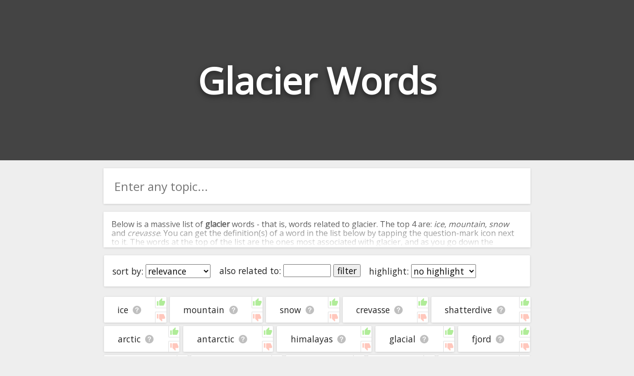

--- FILE ---
content_type: text/html; charset=utf-8
request_url: https://relatedwords.io/glacier
body_size: 30271
content:
<!DOCTYPE html>
<html lang="en">
  <head>
    <title>Glacier Words - 400+ Words Related to Glacier</title>
    <meta name="description" content="A big list of 'glacier' words. We've compiled all the words related to glacier and organised them in terms of their relevance and association with glacier.">
    <link id="favicon" rel="icon" href="https://cdn.glitch.com/4495d6dc-a617-4be7-8b59-ed86620f3107%2Fbook.png?1534138442062" type="image/x-icon">
    <meta charset="utf-8">
    <meta http-equiv="X-UA-Compatible" content="IE=edge">
    <meta name="viewport" content="width=device-width, initial-scale=1, shrink-to-fit=no">
    <link href="https://fonts.googleapis.com/css?family=Open+Sans" rel="stylesheet">
    <link rel="stylesheet" href="https://cdnjs.cloudflare.com/ajax/libs/normalize/8.0.0/normalize.min.css">
  </head>
  <body>
    
    <style>
      
      body * {
        font-family: 'Open Sans', sans-serif;
      }
      
      html, body {
        background: #eee;
        margin: 0;
        padding: 0;
        color: #222;
      }
      
      .page-header {
        height: 45vh;
        margin-bottom: 1em;
        background-color: #444444;
        background-position: 50% 50%;
        background-repeat: no-repeat;
        background-size: cover;
        box-sizing: border-box;
        color: #fff;
        display: flex;
        align-items: center;
        justify-content: center;
        overflow: hidden;
        position: relative;
        
      }
      
      h1.page-title {
        width: fit-content;
        text-align:center;
        font-size: 9vh;
        text-shadow: 0 0.05em 0.15em rgba(0,0,0,.5);
      }
      
      .main-column {
        margin:0 auto;
        width:100%;
        max-width:900px;
        padding: 0 1em;
        box-sizing: border-box;
      }
      
      .main-column ul {
        list-style: none;
        padding: 0;
        margin: 0;
        display: flex;
        flex-direction: row;
        flex-wrap: wrap;
      }

      .main-column ul li {
        /* padding: 1em 0.9em; */
        display: flex;
        flex-grow: 1;
        text-align: center;
        margin: 0.2em;
        background: white;
        border-radius: 0.1em;
        font-size: 1.1em;
        box-shadow: 0 1px 4px 0 rgba(0,0,0,.14);
        word-break: break-all;
      }
      .main-column ul li:hover {
        /* background: #f8f8f8; */
      }
      
      span.term-help {
        background: url([data-uri]);
        background-position: center;
        background-size: contain;
        background-repeat: no-repeat;
        display: inline-block;
        height: 1em;
        width: 1.1em;
        opacity: 0.25;
        color: white;
        vertical-align: bottom;
        cursor: pointer;
        margin-left: 0.5rem;
      }

      span.term-help:hover {
        opacity: 0.7;
      }
      
      .main-column li a {
        text-decoration: none;
        color: inherit;
      }
      .main-column li a:hover {
        text-decoration: underline;
      }

      #term-help-modal {
        position:fixed;
        top:0; left:0; right:0; bottom:0;
        display:flex;
        align-items:center;
        justify-content:center;
        z-index:5;
      }
      #term-help-modal .wrapper {
        max-width:90vw;
        max-height:90vh;
        width:600px;
        height:500px;
        z-index:10;
        background:white;
        display: flex;
        flex-direction: column;
        border-radius: 2px;
        overflow: hidden;
        box-shadow: 0 1px 4px 0 rgba(0,0,0,.14);
      }
      #term-help-modal .wrapper .main {
        display: flex;
        flex-direction: column;
        height:100%;
      }
      #term-help-modal .content {
        overflow-y:auto;
        flex-grow:1;
      }
      #term-help-modal .content ul li {
        margin-bottom: 1em; 
      }
      #term-help-modal .backdrop {
        z-index:7; 
        width:100%;
        height:100%;
        background:black;
        opacity:0.1;
        position:absolute;
      }
      
      #term-help-modal .footer button {
        height: 100%;
        width: 100%; 
        cursor:pointer;
        background: #444;
        border: none;
        color: white;
        outline:none;
        padding: 0.5rem
      }
      #term-help-modal .footer button:hover {
        background: #272727;
      }
      
      button.linkish-button {
        background: none;
        border: none;
        outline: none;
        text-decoration: underline;
        color: blue;
        cursor: pointer; 
      }
      
      .settings-bar {
        padding: 0.5em;
        text-align: center;
        margin: 0.2em;
        background: white;
        border-radius: 0.1em;
        font-size: 1.1em;
        box-shadow: 0 1px 4px 0 rgba(0,0,0,.14);
        display: flex;
        flex-direction: row; 
        flex-wrap: wrap;
        margin-bottom:1em;
      }
      .settings-bar > div {
        margin:0.5em;
      }
      
      .standard-section {
        margin: 0.2em;
        background: white;
        border-radius: 0.1em;
        box-shadow: 0 1px 4px 0 rgba(0,0,0,.14);
      }
      
      .intro-text-wrapper {
        padding: 0.001em 1em;
        margin-bottom:1em;
      }
      .outro-text-wrapper {
        padding: 0.001em 1em;
        margin-top:1.5em;
      }
      
      
      .show-more-button {
        margin-top: 2em;
      }

      .show-more-button .circle {
        display: flex;
        padding: 0;
        box-shadow: 0 6px 10px 0 rgba(0, 0, 0, 0.18);
        border-radius: 50%;
        height: 40px;
        width: 40px;
        background-color: hsla(203, 98%, 48%, 1);
        transition: 0.2s;
        align-items: center;
        justify-content: center;
      }
      .show-more-button .circle:active {
        -webkit-transform: scale(0.9);
                transform: scale(0.9);
        box-shadow: 0 2px 15px 0 rgba(0, 0, 0, 0.3);
      }
      .show-more-button .circle:hover {
        cursor: pointer;
        background-color: hsl(217, 100%, 58%);
        box-shadow: 0 8px 15px 0 rgba(0, 0, 0, 0.3);
      }
      .show-more-button .circle img {
        width: 50%;
      }

      #terms-list .word-ctn {
        display: flex;
        flex-grow: 1;
        justify-content: center;
        align-items: center;
        padding: 1rem;
      }
      #terms-list .vote-ctn {
        display:flex;
        flex-direction: column;
        justify-content: space-between;
      }
      #terms-list .vote-ctn .vote-btn {
        border-left: 1px solid #b0b0b0;
        cursor: pointer;
        opacity: 0.4;
        padding: 0.1rem;
      }
      #terms-list .vote-ctn .vote-btn.upvote {
        border-bottom: 1px solid #b0b0b0;
        border-bottom-left-radius: 2px;
      }
      #terms-list .vote-ctn .vote-btn.downvote {
        border-top: 1px solid #b0b0b0;
        border-top-left-radius: 2px;
      }
      #terms-list .vote-ctn .vote-btn:hover {
        opacity: 1;
      }
      #terms-list .vote-ctn .vote-btn::before {
        content: " ";
        background-image: url(/img/thumb.svg);
        background-size: 1.15rem 1.15rem;
        height: 1.15rem;
        width: 1.15rem;
        display:flex;
        justify-content: center;
        align-items: center;
      }
      #terms-list .vote-ctn .downvote::before {
        transform: scale(1, -1);
        filter: hue-rotate(-100deg);
      }
    </style>
    
    
    <header class="page-header">
      <h1 class="page-title">Glacier Words</h1>
      <h2 style="margin: 0;width: 0;overflow: hidden;">Words Related to Glacier</h2>
    </header>
    
    <div class="main-column">
      
      <div class="standard-section">
        <div style="width:100%;position: relative;display: flex;border-radius: 2px;overflow: hidden;pointer-events: all;margin-bottom: 1em;"><input id="searchBox" onkeypress="if(event.which === 13) search()" oninput="this.nextElementSibling.style.display = this.value.trim() ? 'flex' : 'none'" style="border:none;outline:none;height: 3em;padding:0 0.9em;font-size: 1.5em;width: 100%;box-sizing: border-box;" placeholder="Enter any topic..."><div onclick="search()" style="width: 3em;z-index: 100;align-items: center;justify-content: center;color: white;font-weight: bold;font-size: 1.5em;padding: 0px 1em;background: white;cursor: pointer;display: none;"><img src="[data-uri]" style="height: 1em; opacity: 0.9;" title=""></div></div>
      </div>
      
      <div id="introTextCtn" class="intro-text-wrapper standard-section" style="position: relative; cursor:pointer; max-height: 72px; overflow:hidden;" onclick="this.style.cursor='unset'; this.style.maxHeight='unset'; $introFadeCover.remove(); introTextBtn.style.display='';">
        <div>
      <p>Below is a massive list of <b>glacier</b> words - that is, words related to glacier. The top 4 are: <i>ice</i>, <i>mountain</i>, <i>snow</i> and <i>crevasse</i>. You can get the definition(s) of a word in the list below by tapping the question-mark icon next to it. The words at the top of the list are the ones most associated with glacier, and as you go down the relatedness becomes more slight. By default, the words are sorted by relevance/relatedness, but you can also get the most common glacier terms by using the menu below, and there's also the option to sort the words alphabetically so you can get glacier words starting with a particular letter. You can also filter the word list so it only shows words that are <i>also</i> related to another word of your choosing. So for example, you could enter "ice" and click "filter", and it'd give you words that are related to glacier <u>and</u> ice.</p>
      <p>You can highlight the terms by the frequency with which they occur in the written English language using the menu below. The frequency data is extracted from the English Wikipedia corpus, and updated regularly. If you just care about the words' direct semantic similarity to glacier, then there's probably no need for this.</p>
      <p>There are already a bunch of websites on the net that help you find synonyms for various words, but only a handful that help you find <b>related</b>, or even loosely <i>associated</i> words. So although you might see some synonyms of glacier in the list below, many of the words below will have other relationships with glacier - you could see a word with the exact <i>opposite</i> meaning in the word list, for example. So it's the sort of list that would be useful for helping you build a glacier vocabulary list, or just a general glacier word list for whatever purpose, but it's not necessarily going to be useful if you're looking for words that mean the same thing as glacier (though it still might be handy for that).</p>
      <p>If you're looking for names related to glacier (e.g. business names, or pet names), this page might help you come up with ideas. The results below obviously aren't all going to be applicable for the actual name of your pet/blog/startup/etc., but hopefully they get your mind working and help you see the links between various concepts. If your pet/blog/etc. has something to do with glacier, then it's obviously a good idea to use concepts or words to do with glacier.</p>
      <p>If you don't find what you're looking for in the list below, or if there's some sort of bug and it's not displaying glacier related words, please send me feedback using <a href="https://docs.google.com/forms/d/e/1FAIpQLSf7v6G17-dUyBemTaIw2-q0uGjjXFH4s_REU5YPWzf_sjhfrA/viewform?usp=sf_link" target="_blank">this</a> page. Thanks for using the site - I hope it is useful to you! 🐊</p>
    </div>
        <div id="$introFadeCover" style="height: 4em;text-align: center;position: absolute;bottom: 0;right: 0;left: 0;background: linear-gradient(transparent,rgb(255, 255, 255));display: flex;justify-content: center;">
<!--           <button onclick="document.querySelector('.intro-text-wrapper > div').style.maxHeight = ''; this.parentNode.style.display = 'none'" style="margin-bottom: 0.2em; width: max-content; background: none; border: 2px solid black; border-radius: 2px;outline: none; cursor: pointer; align-self: flex-end; color:black; opacity:0.8;">read more</button> -->
          <!--<div class="show-more-button">
            <div class="circle" for="toogle" onclick="document.querySelector('.intro-text-wrapper > div').style.maxHeight = ''; this.parentNode.parentNode.style.display = 'none'"><img src="https://cdn.glitch.com/4495d6dc-a617-4be7-8b59-ed86620f3107%2Fbtw_ic_speeddial_white_24dp_2x.png?1534239236530" alt="show more" /></div>
          </div>-->
        </div>
        <div id="introTextBtn" style="text-align:center;margin-bottom: 1rem; display:none;">
          <button onclick="introTextCtn.remove(); localStorage.alwaysCloseIntroText='1'; event.stopPropagation();">close</button>
        </div>
      </div>
      <script>
        if(localStorage.alwaysCloseIntroText=='1') introTextCtn.remove();
      </script>
      
      <div class="settings-bar">
        <div style="width:max-content;">sort by: <select id="sortTermSelectEl" onchange="sortTerms(this.value)"><option value="relevance">relevance</option><option value="alphabetical">alphabetical</option><option value="commonness">commonness</option></select></div>
<!--         <div>word types: <select><option value="all">all</option><option value="adjectives">adjectives only</option><option value="nouns">nouns only</option><option value="verbs">verbs only</option></select></div> -->
        <div style="width:max-content;">also related to: <input id="relatedWordFilterInput" onkeydown="if(event.which === 13) runRelatedWordFilter();" style="width:5em;" maxlength="50" placeholder=""> <button onclick="runRelatedWordFilter()" id="relatedWordFilterBtn">filter</button></div>
        <div style="width:max-content;">highlight: <select onchange="highlightTerms(this.value)"><option value="no highlight">no highlight</option><option value="commonness">commonness</option></select></div>
      </div>
      <div style="height:0px; overflow:hidden;">
        <a href="/glacier?starting_with=a">starting with a</a>&nbsp;<a href="/glacier?starting_with=b">starting with b</a>&nbsp;<a href="/glacier?starting_with=c">starting with c</a>&nbsp;<a href="/glacier?starting_with=d">starting with d</a>&nbsp;<a href="/glacier?starting_with=e">starting with e</a>&nbsp;<a href="/glacier?starting_with=f">starting with f</a>&nbsp;<a href="/glacier?starting_with=g">starting with g</a>&nbsp;<a href="/glacier?starting_with=h">starting with h</a>&nbsp;<a href="/glacier?starting_with=i">starting with i</a>&nbsp;<a href="/glacier?starting_with=j">starting with j</a>&nbsp;<a href="/glacier?starting_with=k">starting with k</a>&nbsp;<a href="/glacier?starting_with=l">starting with l</a>&nbsp;<a href="/glacier?starting_with=m">starting with m</a>&nbsp;<a href="/glacier?starting_with=n">starting with n</a>&nbsp;<a href="/glacier?starting_with=o">starting with o</a>&nbsp;<a href="/glacier?starting_with=p">starting with p</a>&nbsp;<a href="/glacier?starting_with=q">starting with q</a>&nbsp;<a href="/glacier?starting_with=r">starting with r</a>&nbsp;<a href="/glacier?starting_with=s">starting with s</a>&nbsp;<a href="/glacier?starting_with=t">starting with t</a>&nbsp;<a href="/glacier?starting_with=u">starting with u</a>&nbsp;<a href="/glacier?starting_with=v">starting with v</a>&nbsp;<a href="/glacier?starting_with=w">starting with w</a>&nbsp;<a href="/glacier?starting_with=x">starting with x</a>&nbsp;<a href="/glacier?starting_with=y">starting with y</a>&nbsp;<a href="/glacier?starting_with=z">starting with z</a>
      </div>
      <ul id="terms-list">
        <li data-frequency="-1"  data-relevance="524" data-term="ice" data-encoded-term="ice" data-term-stats="1	61.4	0.000	-1	cn5,ol,wiki,swiki,wn|reverse-net|vec2	1">
        <div class="word-ctn">
          <span class="term">
            <a href="/ice">ice</a>
          </span>
          <span class="term-help" data-term="ice"></span>
        </div>
        <div class="vote-ctn">
          <div class="upvote vote-btn" data-dir="1"></div>
          <div class="downvote vote-btn" data-dir="-1"></div>
        </div>
      </li><li data-frequency="-1"  data-relevance="523" data-term="mountain" data-encoded-term="mountain" data-term-stats="1	15.7	0.000	-1	ol,w2v,wiki|reverse-net|vec2	1">
        <div class="word-ctn">
          <span class="term">
            <a href="/mountain">mountain</a>
          </span>
          <span class="term-help" data-term="mountain"></span>
        </div>
        <div class="vote-ctn">
          <div class="upvote vote-btn" data-dir="1"></div>
          <div class="downvote vote-btn" data-dir="-1"></div>
        </div>
      </li><li data-frequency="-1"  data-relevance="522" data-term="snow" data-encoded-term="snow" data-term-stats="1	6.1	0.000	-1	ol,wiki,swiki|reverse-net	1">
        <div class="word-ctn">
          <span class="term">
            <a href="/snow">snow</a>
          </span>
          <span class="term-help" data-term="snow"></span>
        </div>
        <div class="vote-ctn">
          <div class="upvote vote-btn" data-dir="1"></div>
          <div class="downvote vote-btn" data-dir="-1"></div>
        </div>
      </li><li data-frequency="-1"  data-relevance="521" data-term="crevasse" data-encoded-term="crevasse" data-term-stats="1	14.9	0.000	-1	ol,w2v,wiki|vec2	1">
        <div class="word-ctn">
          <span class="term">
            <a href="/crevasse">crevasse</a>
          </span>
          <span class="term-help" data-term="crevasse"></span>
        </div>
        <div class="vote-ctn">
          <div class="upvote vote-btn" data-dir="1"></div>
          <div class="downvote vote-btn" data-dir="-1"></div>
        </div>
      </li><li data-frequency="-1"  data-relevance="520" data-term="shatterdive" data-encoded-term="shatterdive" data-term-stats="undefined	0.0	0.000	-1	undefined	undefined">
        <div class="word-ctn">
          <span class="term">
            <a href="/shatterdive">shatterdive</a>
          </span>
          <span class="term-help" data-term="shatterdive"></span>
        </div>
        <div class="vote-ctn">
          <div class="upvote vote-btn" data-dir="1"></div>
          <div class="downvote vote-btn" data-dir="-1"></div>
        </div>
      </li><li data-frequency="-1"  data-relevance="519" data-term="arctic" data-encoded-term="arctic" data-term-stats="1	5.9	0.000	-1	cn5,w2v,wiki|reverse-net|vec2	1">
        <div class="word-ctn">
          <span class="term">
            <a href="/arctic">arctic</a>
          </span>
          <span class="term-help" data-term="arctic"></span>
        </div>
        <div class="vote-ctn">
          <div class="upvote vote-btn" data-dir="1"></div>
          <div class="downvote vote-btn" data-dir="-1"></div>
        </div>
      </li><li data-frequency="-1"  data-relevance="518" data-term="antarctic" data-encoded-term="antarctic" data-term-stats="1	14.4	0.000	-1	cn5,ol,w2v|reverse-net|vec2	1">
        <div class="word-ctn">
          <span class="term">
            <a href="#" data-href="/antarctic" onclick="window.location=this.dataset.href" rel="nofollow">antarctic</a>
          </span>
          <span class="term-help" data-term="antarctic"></span>
        </div>
        <div class="vote-ctn">
          <div class="upvote vote-btn" data-dir="1"></div>
          <div class="downvote vote-btn" data-dir="-1"></div>
        </div>
      </li><li data-frequency="-1"  data-relevance="517" data-term="himalayas" data-encoded-term="himalayas" data-term-stats="1	14.8	0.000	-1	ol,w2v,wiki|vec2	1">
        <div class="word-ctn">
          <span class="term">
            <a href="#" data-href="/himalayas" onclick="window.location=this.dataset.href" rel="nofollow">himalayas</a>
          </span>
          <span class="term-help" data-term="himalayas"></span>
        </div>
        <div class="vote-ctn">
          <div class="upvote vote-btn" data-dir="1"></div>
          <div class="downvote vote-btn" data-dir="-1"></div>
        </div>
      </li><li data-frequency="-1"  data-relevance="516" data-term="glacial" data-encoded-term="glacial" data-term-stats="1	9.9	0.000	-1	cn5,ol,w2v|vec2	1">
        <div class="word-ctn">
          <span class="term">
            <a href="#" data-href="/glacial" onclick="window.location=this.dataset.href" rel="nofollow">glacial</a>
          </span>
          <span class="term-help" data-term="glacial"></span>
        </div>
        <div class="vote-ctn">
          <div class="upvote vote-btn" data-dir="1"></div>
          <div class="downvote vote-btn" data-dir="-1"></div>
        </div>
      </li><li data-frequency="-1"  data-relevance="515" data-term="fjord" data-encoded-term="fjord" data-term-stats="1	6.3	0.000	-1	ol,w2v,wiki|vec2	1">
        <div class="word-ctn">
          <span class="term">
            <a href="#" data-href="/fjord" onclick="window.location=this.dataset.href" rel="nofollow">fjord</a>
          </span>
          <span class="term-help" data-term="fjord"></span>
        </div>
        <div class="vote-ctn">
          <div class="upvote vote-btn" data-dir="1"></div>
          <div class="downvote vote-btn" data-dir="-1"></div>
        </div>
      </li><li data-frequency="-1"  data-relevance="514" data-term="moraine" data-encoded-term="moraine" data-term-stats="1	8.7	0.000	-1	ol,wiki,wn	1">
        <div class="word-ctn">
          <span class="term">
            <a href="#" data-href="/moraine" onclick="window.location=this.dataset.href" rel="nofollow">moraine</a>
          </span>
          <span class="term-help" data-term="moraine"></span>
        </div>
        <div class="vote-ctn">
          <div class="upvote vote-btn" data-dir="1"></div>
          <div class="downvote vote-btn" data-dir="-1"></div>
        </div>
      </li><li data-frequency="-1"  data-relevance="513" data-term="greenland" data-encoded-term="greenland" data-term-stats="1	11.2	0.000	-1	w2v,wiki|reverse-net|vec2	1">
        <div class="word-ctn">
          <span class="term">
            <a href="#" data-href="/greenland" onclick="window.location=this.dataset.href" rel="nofollow">greenland</a>
          </span>
          <span class="term-help" data-term="greenland"></span>
        </div>
        <div class="vote-ctn">
          <div class="upvote vote-btn" data-dir="1"></div>
          <div class="downvote vote-btn" data-dir="-1"></div>
        </div>
      </li><li data-frequency="-1"  data-relevance="512" data-term="tundra" data-encoded-term="tundra" data-term-stats="1	0.7	0.000	-1	ol|vec2	1">
        <div class="word-ctn">
          <span class="term">
            <a href="#" data-href="/tundra" onclick="window.location=this.dataset.href" rel="nofollow">tundra</a>
          </span>
          <span class="term-help" data-term="tundra"></span>
        </div>
        <div class="vote-ctn">
          <div class="upvote vote-btn" data-dir="1"></div>
          <div class="downvote vote-btn" data-dir="-1"></div>
        </div>
      </li><li data-frequency="-1"  data-relevance="511" data-term="cryo" data-encoded-term="cryo" data-term-stats="1	0.6	0.000	-1	cn5	1">
        <div class="word-ctn">
          <span class="term">
            <a href="#" data-href="/cryo" onclick="window.location=this.dataset.href" rel="nofollow">cryo</a>
          </span>
          <span class="term-help" data-term="cryo"></span>
        </div>
        <div class="vote-ctn">
          <div class="upvote vote-btn" data-dir="1"></div>
          <div class="downvote vote-btn" data-dir="-1"></div>
        </div>
      </li><li data-frequency="-1"  data-relevance="510" data-term="antarctica" data-encoded-term="antarctica" data-term-stats="1	7.6	0.000	-1	w2v,wiki|reverse-net|vec2	1">
        <div class="word-ctn">
          <span class="term">
            <a href="#" data-href="/antarctica" onclick="window.location=this.dataset.href" rel="nofollow">antarctica</a>
          </span>
          <span class="term-help" data-term="antarctica"></span>
        </div>
        <div class="vote-ctn">
          <div class="upvote vote-btn" data-dir="1"></div>
          <div class="downvote vote-btn" data-dir="-1"></div>
        </div>
      </li><li data-frequency="-1"  data-relevance="509" data-term="meltwater" data-encoded-term="meltwater" data-term-stats="1	4.5	0.000	-1	ol,w2v,wiki	1">
        <div class="word-ctn">
          <span class="term">
            <a href="#" data-href="/meltwater" onclick="window.location=this.dataset.href" rel="nofollow">meltwater</a>
          </span>
          <span class="term-help" data-term="meltwater"></span>
        </div>
        <div class="vote-ctn">
          <div class="upvote vote-btn" data-dir="1"></div>
          <div class="downvote vote-btn" data-dir="-1"></div>
        </div>
      </li><li data-frequency="-1"  data-relevance="508" data-term="icefall" data-encoded-term="icefall" data-term-stats="1	5.3	0.000	-1	cn5,ol,wn	1">
        <div class="word-ctn">
          <span class="term">
            <a href="#" data-href="/icefall" onclick="window.location=this.dataset.href" rel="nofollow">icefall</a>
          </span>
          <span class="term-help" data-term="icefall"></span>
        </div>
        <div class="vote-ctn">
          <div class="upvote vote-btn" data-dir="1"></div>
          <div class="downvote vote-btn" data-dir="-1"></div>
        </div>
      </li><li data-frequency="-1"  data-relevance="507" data-term="slopes" data-encoded-term="slopes" data-term-stats="1	2.9	0.000	-1	ol,w2v|vec2	1">
        <div class="word-ctn">
          <span class="term">
            <a href="#" data-href="/slopes" onclick="window.location=this.dataset.href" rel="nofollow">slopes</a>
          </span>
          <span class="term-help" data-term="slopes"></span>
        </div>
        <div class="vote-ctn">
          <div class="upvote vote-btn" data-dir="1"></div>
          <div class="downvote vote-btn" data-dir="-1"></div>
        </div>
      </li><li data-frequency="-1"  data-relevance="506" data-term="ice shelf" data-encoded-term="ice%20shelf" data-term-stats="1	3.9	0.000	-1	cn5,ol,wiki	1">
        <div class="word-ctn">
          <span class="term">
            <a href="#" data-href="/ice-shelf" onclick="window.location=this.dataset.href" rel="nofollow">ice shelf</a>
          </span>
          <span class="term-help" data-term="ice shelf"></span>
        </div>
        <div class="vote-ctn">
          <div class="upvote vote-btn" data-dir="1"></div>
          <div class="downvote vote-btn" data-dir="-1"></div>
        </div>
      </li><li data-frequency="-1"  data-relevance="505" data-term="ridge" data-encoded-term="ridge" data-term-stats="1	3.2	0.000	-1	ol,w2v|reverse-net|vec2	1">
        <div class="word-ctn">
          <span class="term">
            <a href="#" data-href="/ridge" onclick="window.location=this.dataset.href" rel="nofollow">ridge</a>
          </span>
          <span class="term-help" data-term="ridge"></span>
        </div>
        <div class="vote-ctn">
          <div class="upvote vote-btn" data-dir="1"></div>
          <div class="downvote vote-btn" data-dir="-1"></div>
        </div>
      </li><li data-frequency="-1"  data-relevance="504" data-term="iceberg" data-encoded-term="iceberg" data-term-stats="1	2.2	0.000	-1	cn5,wiki	1">
        <div class="word-ctn">
          <span class="term">
            <a href="#" data-href="/iceberg" onclick="window.location=this.dataset.href" rel="nofollow">iceberg</a>
          </span>
          <span class="term-help" data-term="iceberg"></span>
        </div>
        <div class="vote-ctn">
          <div class="upvote vote-btn" data-dir="1"></div>
          <div class="downvote vote-btn" data-dir="-1"></div>
        </div>
      </li><li data-frequency="-1"  data-relevance="503" data-term="cirque" data-encoded-term="cirque" data-term-stats="1	3.2	0.000	-1	wiki	1">
        <div class="word-ctn">
          <span class="term">
            <a href="#" data-href="/cirque" onclick="window.location=this.dataset.href" rel="nofollow">cirque</a>
          </span>
          <span class="term-help" data-term="cirque"></span>
        </div>
        <div class="vote-ctn">
          <div class="upvote vote-btn" data-dir="1"></div>
          <div class="downvote vote-btn" data-dir="-1"></div>
        </div>
      </li><li data-frequency="-1"  data-relevance="502" data-term="serac" data-encoded-term="serac" data-term-stats="1	4.3	0.000	-1	ol,wiki	1">
        <div class="word-ctn">
          <span class="term">
            <a href="#" data-href="/serac" onclick="window.location=this.dataset.href" rel="nofollow">serac</a>
          </span>
          <span class="term-help" data-term="serac"></span>
        </div>
        <div class="vote-ctn">
          <div class="upvote vote-btn" data-dir="1"></div>
          <div class="downvote vote-btn" data-dir="-1"></div>
        </div>
      </li><li data-frequency="-1"  data-relevance="501" data-term="sea ice" data-encoded-term="sea%20ice" data-term-stats="1	2.6	0.000	-1	cn5,wiki	1">
        <div class="word-ctn">
          <span class="term">
            <a href="#" data-href="/sea-ice" onclick="window.location=this.dataset.href" rel="nofollow">sea ice</a>
          </span>
          <span class="term-help" data-term="sea ice"></span>
        </div>
        <div class="vote-ctn">
          <div class="upvote vote-btn" data-dir="1"></div>
          <div class="downvote vote-btn" data-dir="-1"></div>
        </div>
      </li><li data-frequency="-1"  data-relevance="500" data-term="icecap" data-encoded-term="icecap" data-term-stats="1	2.2	0.000	-1	cn5,ol	1">
        <div class="word-ctn">
          <span class="term">
            <a href="#" data-href="/icecap" onclick="window.location=this.dataset.href" rel="nofollow">icecap</a>
          </span>
          <span class="term-help" data-term="icecap"></span>
        </div>
        <div class="vote-ctn">
          <div class="upvote vote-btn" data-dir="1"></div>
          <div class="downvote vote-btn" data-dir="-1"></div>
        </div>
      </li><li data-frequency="-1"  data-relevance="499" data-term="canyon" data-encoded-term="canyon" data-term-stats="1	2.6	0.000	-1	ol,w2v|vec2	1">
        <div class="word-ctn">
          <span class="term">
            <a href="#" data-href="/canyon" onclick="window.location=this.dataset.href" rel="nofollow">canyon</a>
          </span>
          <span class="term-help" data-term="canyon"></span>
        </div>
        <div class="vote-ctn">
          <div class="upvote vote-btn" data-dir="1"></div>
          <div class="downvote vote-btn" data-dir="-1"></div>
        </div>
      </li><li data-frequency="-1"  data-relevance="498" data-term="river" data-encoded-term="river" data-term-stats="1	1.9	0.000	-1	ol,w2v	1">
        <div class="word-ctn">
          <span class="term">
            <a href="#" data-href="/river" onclick="window.location=this.dataset.href" rel="nofollow">river</a>
          </span>
          <span class="term-help" data-term="river"></span>
        </div>
        <div class="vote-ctn">
          <div class="upvote vote-btn" data-dir="1"></div>
          <div class="downvote vote-btn" data-dir="-1"></div>
        </div>
      </li><li data-frequency="-1"  data-relevance="497" data-term="slope" data-encoded-term="slope" data-term-stats="1	2.0	0.000	-1	w2v,wiki|reverse-net|vec2	1">
        <div class="word-ctn">
          <span class="term">
            <a href="#" data-href="/slope" onclick="window.location=this.dataset.href" rel="nofollow">slope</a>
          </span>
          <span class="term-help" data-term="slope"></span>
        </div>
        <div class="vote-ctn">
          <div class="upvote vote-btn" data-dir="1"></div>
          <div class="downvote vote-btn" data-dir="-1"></div>
        </div>
      </li><li data-frequency="-1"  data-relevance="496" data-term="icy" data-encoded-term="icy" data-term-stats="1	2.3	0.000	-1	cn5,ol	1">
        <div class="word-ctn">
          <span class="term">
            <a href="#" data-href="/icy" onclick="window.location=this.dataset.href" rel="nofollow">icy</a>
          </span>
          <span class="term-help" data-term="icy"></span>
        </div>
        <div class="vote-ctn">
          <div class="upvote vote-btn" data-dir="1"></div>
          <div class="downvote vote-btn" data-dir="-1"></div>
        </div>
      </li><li data-frequency="-1"  data-relevance="495" data-term="rime" data-encoded-term="rime" data-term-stats="1	0.5	0.000	-1	cn5	1">
        <div class="word-ctn">
          <span class="term">
            <a href="#" data-href="/rime" onclick="window.location=this.dataset.href" rel="nofollow">rime</a>
          </span>
          <span class="term-help" data-term="rime"></span>
        </div>
        <div class="vote-ctn">
          <div class="upvote vote-btn" data-dir="1"></div>
          <div class="downvote vote-btn" data-dir="-1"></div>
        </div>
      </li><li data-frequency="-1"  data-relevance="494" data-term="cold" data-encoded-term="cold" data-term-stats="1	0.6	0.000	-1	cn5	1">
        <div class="word-ctn">
          <span class="term">
            <a href="#" data-href="/cold" onclick="window.location=this.dataset.href" rel="nofollow">cold</a>
          </span>
          <span class="term-help" data-term="cold"></span>
        </div>
        <div class="vote-ctn">
          <div class="upvote vote-btn" data-dir="1"></div>
          <div class="downvote vote-btn" data-dir="-1"></div>
        </div>
      </li><li data-frequency="-1"  data-relevance="493" data-term="neve" data-encoded-term="neve" data-term-stats="1	2.7	0.000	-1	cn5,wn	1">
        <div class="word-ctn">
          <span class="term">
            <a href="#" data-href="/neve" onclick="window.location=this.dataset.href" rel="nofollow">neve</a>
          </span>
          <span class="term-help" data-term="neve"></span>
        </div>
        <div class="vote-ctn">
          <div class="upvote vote-btn" data-dir="1"></div>
          <div class="downvote vote-btn" data-dir="-1"></div>
        </div>
      </li><li data-frequency="-1"  data-relevance="492" data-term="waterton" data-encoded-term="waterton" data-term-stats="1	0.4	0.000	-1	ol	1">
        <div class="word-ctn">
          <span class="term">
            <a href="#" data-href="/waterton" onclick="window.location=this.dataset.href" rel="nofollow">waterton</a>
          </span>
          <span class="term-help" data-term="waterton"></span>
        </div>
        <div class="vote-ctn">
          <div class="upvote vote-btn" data-dir="1"></div>
          <div class="downvote vote-btn" data-dir="-1"></div>
        </div>
      </li><li data-frequency="-1"  data-relevance="491" data-term="crevasses" data-encoded-term="crevasses" data-term-stats="0	1.8	0.000	-1	vec2	1">
        <div class="word-ctn">
          <span class="term">
            <a href="#" data-href="/crevasses" onclick="window.location=this.dataset.href" rel="nofollow">crevasses</a>
          </span>
          <span class="term-help" data-term="crevasses"></span>
        </div>
        <div class="vote-ctn">
          <div class="upvote vote-btn" data-dir="1"></div>
          <div class="downvote vote-btn" data-dir="-1"></div>
        </div>
      </li><li data-frequency="-1"  data-relevance="490" data-term="snowpack" data-encoded-term="snowpack" data-term-stats="0	1.5	0.000	-1	vec2	1">
        <div class="word-ctn">
          <span class="term">
            <a href="#" data-href="/snowpack" onclick="window.location=this.dataset.href" rel="nofollow">snowpack</a>
          </span>
          <span class="term-help" data-term="snowpack"></span>
        </div>
        <div class="vote-ctn">
          <div class="upvote vote-btn" data-dir="1"></div>
          <div class="downvote vote-btn" data-dir="-1"></div>
        </div>
      </li><li data-frequency="-1"  data-relevance="489" data-term="plucking" data-encoded-term="plucking" data-term-stats="1	2.6	0.000	-1	wiki	1">
        <div class="word-ctn">
          <span class="term">
            <a href="#" data-href="/plucking" onclick="window.location=this.dataset.href" rel="nofollow">plucking</a>
          </span>
          <span class="term-help" data-term="plucking"></span>
        </div>
        <div class="vote-ctn">
          <div class="upvote vote-btn" data-dir="1"></div>
          <div class="downvote vote-btn" data-dir="-1"></div>
        </div>
      </li><li data-frequency="-1"  data-relevance="488" data-term="freshwater" data-encoded-term="freshwater" data-term-stats="1	2.1	0.000	-1	wiki,swiki|reverse-net	1">
        <div class="word-ctn">
          <span class="term">
            <a href="#" data-href="/freshwater" onclick="window.location=this.dataset.href" rel="nofollow">freshwater</a>
          </span>
          <span class="term-help" data-term="freshwater"></span>
        </div>
        <div class="vote-ctn">
          <div class="upvote vote-btn" data-dir="1"></div>
          <div class="downvote vote-btn" data-dir="-1"></div>
        </div>
      </li><li data-frequency="-1"  data-relevance="487" data-term="volcano" data-encoded-term="volcano" data-term-stats="1	3.3	0.000	-1	ol,wiki|vec2	1">
        <div class="word-ctn">
          <span class="term">
            <a href="#" data-href="/volcano" onclick="window.location=this.dataset.href" rel="nofollow">volcano</a>
          </span>
          <span class="term-help" data-term="volcano"></span>
        </div>
        <div class="vote-ctn">
          <div class="upvote vote-btn" data-dir="1"></div>
          <div class="downvote vote-btn" data-dir="-1"></div>
        </div>
      </li><li data-frequency="-1"  data-relevance="486" data-term="glaciation" data-encoded-term="glaciation" data-term-stats="1	2.5	0.000	-1	cn5,ol	1">
        <div class="word-ctn">
          <span class="term">
            <a href="#" data-href="/glaciation" onclick="window.location=this.dataset.href" rel="nofollow">glaciation</a>
          </span>
          <span class="term-help" data-term="glaciation"></span>
        </div>
        <div class="vote-ctn">
          <div class="upvote vote-btn" data-dir="1"></div>
          <div class="downvote vote-btn" data-dir="-1"></div>
        </div>
      </li><li data-frequency="-1"  data-relevance="485" data-term="shatter" data-encoded-term="shatter" data-term-stats="undefined	0.0	0.000	-1	undefined	undefined">
        <div class="word-ctn">
          <span class="term">
            <a href="#" data-href="/shatter" onclick="window.location=this.dataset.href" rel="nofollow">shatter</a>
          </span>
          <span class="term-help" data-term="shatter"></span>
        </div>
        <div class="vote-ctn">
          <div class="upvote vote-btn" data-dir="1"></div>
          <div class="downvote vote-btn" data-dir="-1"></div>
        </div>
      </li><li data-frequency="-1"  data-relevance="484" data-term="cryosphere" data-encoded-term="cryosphere" data-term-stats="1	2.0	0.000	-1	cn5,wiki	1">
        <div class="word-ctn">
          <span class="term">
            <a href="#" data-href="/cryosphere" onclick="window.location=this.dataset.href" rel="nofollow">cryosphere</a>
          </span>
          <span class="term-help" data-term="cryosphere"></span>
        </div>
        <div class="vote-ctn">
          <div class="upvote vote-btn" data-dir="1"></div>
          <div class="downvote vote-btn" data-dir="-1"></div>
        </div>
      </li><li data-frequency="-1"  data-relevance="483" data-term="water ice" data-encoded-term="water%20ice" data-term-stats="1	2.5	0.000	-1	cn5,wn	1">
        <div class="word-ctn">
          <span class="term">
            <a href="#" data-href="/water-ice" onclick="window.location=this.dataset.href" rel="nofollow">water ice</a>
          </span>
          <span class="term-help" data-term="water ice"></span>
        </div>
        <div class="vote-ctn">
          <div class="upvote vote-btn" data-dir="1"></div>
          <div class="downvote vote-btn" data-dir="-1"></div>
        </div>
      </li><li data-frequency="-1"  data-relevance="482" data-term="cave" data-encoded-term="cave" data-term-stats="0	1.2	0.000	-1	vec2	1">
        <div class="word-ctn">
          <span class="term">
            <a href="#" data-href="/cave" onclick="window.location=this.dataset.href" rel="nofollow">cave</a>
          </span>
          <span class="term-help" data-term="cave"></span>
        </div>
        <div class="vote-ctn">
          <div class="upvote vote-btn" data-dir="1"></div>
          <div class="downvote vote-btn" data-dir="-1"></div>
        </div>
      </li><li data-frequency="-1"  data-relevance="481" data-term="polar ice" data-encoded-term="polar%20ice" data-term-stats="0	2.0	0.000	-1	vec2	1">
        <div class="word-ctn">
          <span class="term">
            <a href="#" data-href="/polar-ice" onclick="window.location=this.dataset.href" rel="nofollow">polar ice</a>
          </span>
          <span class="term-help" data-term="polar ice"></span>
        </div>
        <div class="vote-ctn">
          <div class="upvote vote-btn" data-dir="1"></div>
          <div class="downvote vote-btn" data-dir="-1"></div>
        </div>
      </li><li data-frequency="-1"  data-relevance="480" data-term="lake" data-encoded-term="lake" data-term-stats="1	0.8	0.000	-1	w2v|reverse-net|vec2	1">
        <div class="word-ctn">
          <span class="term">
            <a href="#" data-href="/lake" onclick="window.location=this.dataset.href" rel="nofollow">lake</a>
          </span>
          <span class="term-help" data-term="lake"></span>
        </div>
        <div class="vote-ctn">
          <div class="upvote vote-btn" data-dir="1"></div>
          <div class="downvote vote-btn" data-dir="-1"></div>
        </div>
      </li><li data-frequency="-1"  data-relevance="479" data-term="icicle" data-encoded-term="icicle" data-term-stats="1	0.7	0.000	-1	cn5	1">
        <div class="word-ctn">
          <span class="term">
            <a href="#" data-href="/icicle" onclick="window.location=this.dataset.href" rel="nofollow">icicle</a>
          </span>
          <span class="term-help" data-term="icicle"></span>
        </div>
        <div class="vote-ctn">
          <div class="upvote vote-btn" data-dir="1"></div>
          <div class="downvote vote-btn" data-dir="-1"></div>
        </div>
      </li><li data-frequency="-1"  data-relevance="478" data-term="blue" data-encoded-term="blue" data-term-stats="1	0.4	0.000	-1	wiki	1">
        <div class="word-ctn">
          <span class="term">
            <a href="#" data-href="/blue" onclick="window.location=this.dataset.href" rel="nofollow">blue</a>
          </span>
          <span class="term-help" data-term="blue"></span>
        </div>
        <div class="vote-ctn">
          <div class="upvote vote-btn" data-dir="1"></div>
          <div class="downvote vote-btn" data-dir="-1"></div>
        </div>
      </li><li data-frequency="-1"  data-relevance="477" data-term="bernina" data-encoded-term="bernina" data-term-stats="undefined	0.0	0.000	-1	undefined	undefined">
        <div class="word-ctn">
          <span class="term">
            <a href="#" data-href="/bernina" onclick="window.location=this.dataset.href" rel="nofollow">bernina</a>
          </span>
          <span class="term-help" data-term="bernina"></span>
        </div>
        <div class="vote-ctn">
          <div class="upvote vote-btn" data-dir="1"></div>
          <div class="downvote vote-btn" data-dir="-1"></div>
        </div>
      </li><li data-frequency="-1"  data-relevance="476" data-term="andes" data-encoded-term="andes" data-term-stats="1	2.4	0.000	-1	wiki|vec2	1">
        <div class="word-ctn">
          <span class="term">
            <a href="#" data-href="/andes" onclick="window.location=this.dataset.href" rel="nofollow">andes</a>
          </span>
          <span class="term-help" data-term="andes"></span>
        </div>
        <div class="vote-ctn">
          <div class="upvote vote-btn" data-dir="1"></div>
          <div class="downvote vote-btn" data-dir="-1"></div>
        </div>
      </li><li data-frequency="-1"  data-relevance="475" data-term="wildlife" data-encoded-term="wildlife" data-term-stats="undefined	0.0	0.000	-1	undefined	undefined">
        <div class="word-ctn">
          <span class="term">
            <a href="#" data-href="/wildlife" onclick="window.location=this.dataset.href" rel="nofollow">wildlife</a>
          </span>
          <span class="term-help" data-term="wildlife"></span>
        </div>
        <div class="vote-ctn">
          <div class="upvote vote-btn" data-dir="1"></div>
          <div class="downvote vote-btn" data-dir="-1"></div>
        </div>
      </li><li data-frequency="-1"  data-relevance="474" data-term="winter" data-encoded-term="winter" data-term-stats="1	0.6	0.000	-1	swiki	1">
        <div class="word-ctn">
          <span class="term">
            <a href="#" data-href="/winter" onclick="window.location=this.dataset.href" rel="nofollow">winter</a>
          </span>
          <span class="term-help" data-term="winter"></span>
        </div>
        <div class="vote-ctn">
          <div class="upvote vote-btn" data-dir="1"></div>
          <div class="downvote vote-btn" data-dir="-1"></div>
        </div>
      </li><li data-frequency="-1"  data-relevance="473" data-term="melting glaciers" data-encoded-term="melting%20glaciers" data-term-stats="0	1.9	0.000	-1	vec2	1">
        <div class="word-ctn">
          <span class="term">
            <a href="#" data-href="/melting-glaciers" onclick="window.location=this.dataset.href" rel="nofollow">melting glaciers</a>
          </span>
          <span class="term-help" data-term="melting glaciers"></span>
        </div>
        <div class="vote-ctn">
          <div class="upvote vote-btn" data-dir="1"></div>
          <div class="downvote vote-btn" data-dir="-1"></div>
        </div>
      </li><li data-frequency="-1"  data-relevance="472" data-term="alps" data-encoded-term="alps" data-term-stats="1	2.1	0.000	-1	w2v,wiki	1">
        <div class="word-ctn">
          <span class="term">
            <a href="#" data-href="/alps" onclick="window.location=this.dataset.href" rel="nofollow">alps</a>
          </span>
          <span class="term-help" data-term="alps"></span>
        </div>
        <div class="vote-ctn">
          <div class="upvote vote-btn" data-dir="1"></div>
          <div class="downvote vote-btn" data-dir="-1"></div>
        </div>
      </li><li data-frequency="-1"  data-relevance="471" data-term="sublimation" data-encoded-term="sublimation" data-term-stats="1	1.9	0.000	-1	wiki	1">
        <div class="word-ctn">
          <span class="term">
            <a href="#" data-href="/sublimation" onclick="window.location=this.dataset.href" rel="nofollow">sublimation</a>
          </span>
          <span class="term-help" data-term="sublimation"></span>
        </div>
        <div class="vote-ctn">
          <div class="upvote vote-btn" data-dir="1"></div>
          <div class="downvote vote-btn" data-dir="-1"></div>
        </div>
      </li><li data-frequency="-1"  data-relevance="470" data-term="mountaineering" data-encoded-term="mountaineering" data-term-stats="undefined	0.0	0.000	-1	undefined	undefined">
        <div class="word-ctn">
          <span class="term">
            <a href="#" data-href="/mountaineering" onclick="window.location=this.dataset.href" rel="nofollow">mountaineering</a>
          </span>
          <span class="term-help" data-term="mountaineering"></span>
        </div>
        <div class="vote-ctn">
          <div class="upvote vote-btn" data-dir="1"></div>
          <div class="downvote vote-btn" data-dir="-1"></div>
        </div>
      </li><li data-frequency="-1"  data-relevance="469" data-term="peaks" data-encoded-term="peaks" data-term-stats="1	0.4	0.000	-1	w2v	1">
        <div class="word-ctn">
          <span class="term">
            <a href="#" data-href="/peaks" onclick="window.location=this.dataset.href" rel="nofollow">peaks</a>
          </span>
          <span class="term-help" data-term="peaks"></span>
        </div>
        <div class="vote-ctn">
          <div class="upvote vote-btn" data-dir="1"></div>
          <div class="downvote vote-btn" data-dir="-1"></div>
        </div>
      </li><li data-frequency="-1"  data-relevance="468" data-term="massif" data-encoded-term="massif" data-term-stats="1	1.8	0.000	-1	ol,w2v	1">
        <div class="word-ctn">
          <span class="term">
            <a href="#" data-href="/massif" onclick="window.location=this.dataset.href" rel="nofollow">massif</a>
          </span>
          <span class="term-help" data-term="massif"></span>
        </div>
        <div class="vote-ctn">
          <div class="upvote vote-btn" data-dir="1"></div>
          <div class="downvote vote-btn" data-dir="-1"></div>
        </div>
      </li><li data-frequency="-1"  data-relevance="467" data-term="yellowstone" data-encoded-term="yellowstone" data-term-stats="undefined	0.0	0.000	-1	undefined	undefined">
        <div class="word-ctn">
          <span class="term">
            <a href="#" data-href="/yellowstone" onclick="window.location=this.dataset.href" rel="nofollow">yellowstone</a>
          </span>
          <span class="term-help" data-term="yellowstone"></span>
        </div>
        <div class="vote-ctn">
          <div class="upvote vote-btn" data-dir="1"></div>
          <div class="downvote vote-btn" data-dir="-1"></div>
        </div>
      </li><li data-frequency="-1"  data-relevance="466" data-term="dive" data-encoded-term="dive" data-term-stats="undefined	0.0	0.000	-1	undefined	undefined">
        <div class="word-ctn">
          <span class="term">
            <a href="#" data-href="/dive" onclick="window.location=this.dataset.href" rel="nofollow">dive</a>
          </span>
          <span class="term-help" data-term="dive"></span>
        </div>
        <div class="vote-ctn">
          <div class="upvote vote-btn" data-dir="1"></div>
          <div class="downvote vote-btn" data-dir="-1"></div>
        </div>
      </li><li data-frequency="-1"  data-relevance="465" data-term="polar" data-encoded-term="polar" data-term-stats="1	0.7	0.000	-1	ol|reverse-net|vec2	1">
        <div class="word-ctn">
          <span class="term">
            <a href="#" data-href="/polar" onclick="window.location=this.dataset.href" rel="nofollow">polar</a>
          </span>
          <span class="term-help" data-term="polar"></span>
        </div>
        <div class="vote-ctn">
          <div class="upvote vote-btn" data-dir="1"></div>
          <div class="downvote vote-btn" data-dir="-1"></div>
        </div>
      </li><li data-frequency="-1"  data-relevance="464" data-term="global warming" data-encoded-term="global%20warming" data-term-stats="1	0.7	0.000	-1	wiki,swiki	1">
        <div class="word-ctn">
          <span class="term">
            <a href="#" data-href="/global-warming" onclick="window.location=this.dataset.href" rel="nofollow">global warming</a>
          </span>
          <span class="term-help" data-term="global warming"></span>
        </div>
        <div class="vote-ctn">
          <div class="upvote vote-btn" data-dir="1"></div>
          <div class="downvote vote-btn" data-dir="-1"></div>
        </div>
      </li><li data-frequency="-1"  data-relevance="463" data-term="frostian" data-encoded-term="frostian" data-term-stats="1	0.6	0.000	-1	cn5	1">
        <div class="word-ctn">
          <span class="term">
            <a href="#" data-href="/frostian" onclick="window.location=this.dataset.href" rel="nofollow">frostian</a>
          </span>
          <span class="term-help" data-term="frostian"></span>
        </div>
        <div class="vote-ctn">
          <div class="upvote vote-btn" data-dir="1"></div>
          <div class="downvote vote-btn" data-dir="-1"></div>
        </div>
      </li><li data-frequency="-1"  data-relevance="462" data-term="hoarfrost" data-encoded-term="hoarfrost" data-term-stats="1	0.6	0.000	-1	cn5	1">
        <div class="word-ctn">
          <span class="term">
            <a href="#" data-href="/hoarfrost" onclick="window.location=this.dataset.href" rel="nofollow">hoarfrost</a>
          </span>
          <span class="term-help" data-term="hoarfrost"></span>
        </div>
        <div class="vote-ctn">
          <div class="upvote vote-btn" data-dir="1"></div>
          <div class="downvote vote-btn" data-dir="-1"></div>
        </div>
      </li><li data-frequency="-1"  data-relevance="461" data-term="wintry" data-encoded-term="wintry" data-term-stats="1	0.4	0.000	-1	cn5	1">
        <div class="word-ctn">
          <span class="term">
            <a href="#" data-href="/wintry" onclick="window.location=this.dataset.href" rel="nofollow">wintry</a>
          </span>
          <span class="term-help" data-term="wintry"></span>
        </div>
        <div class="vote-ctn">
          <div class="upvote vote-btn" data-dir="1"></div>
          <div class="downvote vote-btn" data-dir="-1"></div>
        </div>
      </li><li data-frequency="-1"  data-relevance="460" data-term="pond" data-encoded-term="pond" data-term-stats="1	0.4	0.000	-1	w2v	1">
        <div class="word-ctn">
          <span class="term">
            <a href="#" data-href="/pond" onclick="window.location=this.dataset.href" rel="nofollow">pond</a>
          </span>
          <span class="term-help" data-term="pond"></span>
        </div>
        <div class="vote-ctn">
          <div class="upvote vote-btn" data-dir="1"></div>
          <div class="downvote vote-btn" data-dir="-1"></div>
        </div>
      </li><li data-frequency="-1"  data-relevance="459" data-term="frostiness" data-encoded-term="frostiness" data-term-stats="1	0.3	0.000	-1	cn5	1">
        <div class="word-ctn">
          <span class="term">
            <a href="#" data-href="/frostiness" onclick="window.location=this.dataset.href" rel="nofollow">frostiness</a>
          </span>
          <span class="term-help" data-term="frostiness"></span>
        </div>
        <div class="vote-ctn">
          <div class="upvote vote-btn" data-dir="1"></div>
          <div class="downvote vote-btn" data-dir="-1"></div>
        </div>
      </li><li data-frequency="-1"  data-relevance="458" data-term="biafo" data-encoded-term="biafo" data-term-stats="1	0.3	0.000	-1	ol	1">
        <div class="word-ctn">
          <span class="term">
            <a href="#" data-href="/biafo" onclick="window.location=this.dataset.href" rel="nofollow">biafo</a>
          </span>
          <span class="term-help" data-term="biafo"></span>
        </div>
        <div class="vote-ctn">
          <div class="upvote vote-btn" data-dir="1"></div>
          <div class="downvote vote-btn" data-dir="-1"></div>
        </div>
      </li><li data-frequency="-1"  data-relevance="457" data-term="himalayan glaciers" data-encoded-term="himalayan%20glaciers" data-term-stats="0	1.8	0.000	-1	vec2	1">
        <div class="word-ctn">
          <span class="term">
            <a href="#" data-href="/himalayan-glaciers" onclick="window.location=this.dataset.href" rel="nofollow">himalayan glaciers</a>
          </span>
          <span class="term-help" data-term="himalayan glaciers"></span>
        </div>
        <div class="vote-ctn">
          <div class="upvote vote-btn" data-dir="1"></div>
          <div class="downvote vote-btn" data-dir="-1"></div>
        </div>
      </li><li data-frequency="-1"  data-relevance="456" data-term="glacier" data-encoded-term="glacier" data-term-stats="0	1.8	0.000	-1	vec2	1">
        <div class="word-ctn">
          <span class="term">
            <a href="#" data-href="/glacier" onclick="window.location=this.dataset.href" rel="nofollow">glacier</a>
          </span>
          <span class="term-help" data-term="glacier"></span>
        </div>
        <div class="vote-ctn">
          <div class="upvote vote-btn" data-dir="1"></div>
          <div class="downvote vote-btn" data-dir="-1"></div>
        </div>
      </li><li data-frequency="-1"  data-relevance="455" data-term="mountain ranges" data-encoded-term="mountain%20ranges" data-term-stats="0	1.7	0.000	-1	vec2	1">
        <div class="word-ctn">
          <span class="term">
            <a href="#" data-href="/mountain-ranges" onclick="window.location=this.dataset.href" rel="nofollow">mountain ranges</a>
          </span>
          <span class="term-help" data-term="mountain ranges"></span>
        </div>
        <div class="vote-ctn">
          <div class="upvote vote-btn" data-dir="1"></div>
          <div class="downvote vote-btn" data-dir="-1"></div>
        </div>
      </li><li data-frequency="-1"  data-relevance="454" data-term="quarry" data-encoded-term="quarry" data-term-stats="undefined	0.0	0.000	-1	undefined	undefined">
        <div class="word-ctn">
          <span class="term">
            <a href="#" data-href="/quarry" onclick="window.location=this.dataset.href" rel="nofollow">quarry</a>
          </span>
          <span class="term-help" data-term="quarry"></span>
        </div>
        <div class="vote-ctn">
          <div class="upvote vote-btn" data-dir="1"></div>
          <div class="downvote vote-btn" data-dir="-1"></div>
        </div>
      </li><li data-frequency="-1"  data-relevance="453" data-term="black" data-encoded-term="black" data-term-stats="undefined	0.0	0.000	-1	undefined	undefined">
        <div class="word-ctn">
          <span class="term">
            <a href="#" data-href="/black" onclick="window.location=this.dataset.href" rel="nofollow">black</a>
          </span>
          <span class="term-help" data-term="black"></span>
        </div>
        <div class="vote-ctn">
          <div class="upvote vote-btn" data-dir="1"></div>
          <div class="downvote vote-btn" data-dir="-1"></div>
        </div>
      </li><li data-frequency="-1"  data-relevance="452" data-term="climate" data-encoded-term="climate" data-term-stats="1	1.7	0.000	-1	wiki,swiki	1">
        <div class="word-ctn">
          <span class="term">
            <a href="#" data-href="/climate" onclick="window.location=this.dataset.href" rel="nofollow">climate</a>
          </span>
          <span class="term-help" data-term="climate"></span>
        </div>
        <div class="vote-ctn">
          <div class="upvote vote-btn" data-dir="1"></div>
          <div class="downvote vote-btn" data-dir="-1"></div>
        </div>
      </li><li data-frequency="-1"  data-relevance="451" data-term="greenland ice" data-encoded-term="greenland%20ice" data-term-stats="0	1.9	0.000	-1	vec2	1">
        <div class="word-ctn">
          <span class="term">
            <a href="#" data-href="/greenland-ice" onclick="window.location=this.dataset.href" rel="nofollow">greenland ice</a>
          </span>
          <span class="term-help" data-term="greenland ice"></span>
        </div>
        <div class="vote-ctn">
          <div class="upvote vote-btn" data-dir="1"></div>
          <div class="downvote vote-btn" data-dir="-1"></div>
        </div>
      </li><li data-frequency="-1"  data-relevance="450" data-term="avalanche" data-encoded-term="avalanche" data-term-stats="1	0.5	0.000	-1	ol|reverse-net	1">
        <div class="word-ctn">
          <span class="term">
            <a href="#" data-href="/avalanche" onclick="window.location=this.dataset.href" rel="nofollow">avalanche</a>
          </span>
          <span class="term-help" data-term="avalanche"></span>
        </div>
        <div class="vote-ctn">
          <div class="upvote vote-btn" data-dir="1"></div>
          <div class="downvote vote-btn" data-dir="-1"></div>
        </div>
      </li><li data-frequency="-1"  data-relevance="449" data-term="snowy" data-encoded-term="snowy" data-term-stats="1	0.4	0.000	-1	w2v	1">
        <div class="word-ctn">
          <span class="term">
            <a href="#" data-href="/snowy" onclick="window.location=this.dataset.href" rel="nofollow">snowy</a>
          </span>
          <span class="term-help" data-term="snowy"></span>
        </div>
        <div class="vote-ctn">
          <div class="upvote vote-btn" data-dir="1"></div>
          <div class="downvote vote-btn" data-dir="-1"></div>
        </div>
      </li><li data-frequency="-1"  data-relevance="448" data-term="cascade" data-encoded-term="cascade" data-term-stats="undefined	0.0	0.000	-1	undefined	undefined">
        <div class="word-ctn">
          <span class="term">
            <a href="#" data-href="/cascade" onclick="window.location=this.dataset.href" rel="nofollow">cascade</a>
          </span>
          <span class="term-help" data-term="cascade"></span>
        </div>
        <div class="vote-ctn">
          <div class="upvote vote-btn" data-dir="1"></div>
          <div class="downvote vote-btn" data-dir="-1"></div>
        </div>
      </li><li data-frequency="-1"  data-relevance="447" data-term="primo" data-encoded-term="primo" data-term-stats="undefined	0.0	0.000	-1	undefined	undefined">
        <div class="word-ctn">
          <span class="term">
            <a href="#" data-href="/primo" onclick="window.location=this.dataset.href" rel="nofollow">primo</a>
          </span>
          <span class="term-help" data-term="primo"></span>
        </div>
        <div class="vote-ctn">
          <div class="upvote vote-btn" data-dir="1"></div>
          <div class="downvote vote-btn" data-dir="-1"></div>
        </div>
      </li><li data-frequency="-1"  data-relevance="446" data-term="slide" data-encoded-term="slide" data-term-stats="undefined	0.0	0.000	-1	undefined	undefined">
        <div class="word-ctn">
          <span class="term">
            <a href="#" data-href="/slide" onclick="window.location=this.dataset.href" rel="nofollow">slide</a>
          </span>
          <span class="term-help" data-term="slide"></span>
        </div>
        <div class="vote-ctn">
          <div class="upvote vote-btn" data-dir="1"></div>
          <div class="downvote vote-btn" data-dir="-1"></div>
        </div>
      </li><li data-frequency="-1"  data-relevance="445" data-term="frozen" data-encoded-term="frozen" data-term-stats="undefined	0.0	0.000	-1	undefined	undefined">
        <div class="word-ctn">
          <span class="term">
            <a href="#" data-href="/frozen" onclick="window.location=this.dataset.href" rel="nofollow">frozen</a>
          </span>
          <span class="term-help" data-term="frozen"></span>
        </div>
        <div class="vote-ctn">
          <div class="upvote vote-btn" data-dir="1"></div>
          <div class="downvote vote-btn" data-dir="-1"></div>
        </div>
      </li><li data-frequency="-1"  data-relevance="444" data-term="park" data-encoded-term="park" data-term-stats="undefined	0.0	0.000	-1	undefined	undefined">
        <div class="word-ctn">
          <span class="term">
            <a href="#" data-href="/park" onclick="window.location=this.dataset.href" rel="nofollow">park</a>
          </span>
          <span class="term-help" data-term="park"></span>
        </div>
        <div class="vote-ctn">
          <div class="upvote vote-btn" data-dir="1"></div>
          <div class="downvote vote-btn" data-dir="-1"></div>
        </div>
      </li><li data-frequency="-1"  data-relevance="443" data-term="island" data-encoded-term="island" data-term-stats="undefined	0.0	0.000	-1	undefined	undefined">
        <div class="word-ctn">
          <span class="term">
            <a href="#" data-href="/island" onclick="window.location=this.dataset.href" rel="nofollow">island</a>
          </span>
          <span class="term-help" data-term="island"></span>
        </div>
        <div class="vote-ctn">
          <div class="upvote vote-btn" data-dir="1"></div>
          <div class="downvote vote-btn" data-dir="-1"></div>
        </div>
      </li><li data-frequency="-1"  data-relevance="442" data-term="crystal" data-encoded-term="crystal" data-term-stats="undefined	0.0	0.000	-1	undefined	undefined">
        <div class="word-ctn">
          <span class="term">
            <a href="#" data-href="/crystal" onclick="window.location=this.dataset.href" rel="nofollow">crystal</a>
          </span>
          <span class="term-help" data-term="crystal"></span>
        </div>
        <div class="vote-ctn">
          <div class="upvote vote-btn" data-dir="1"></div>
          <div class="downvote vote-btn" data-dir="-1"></div>
        </div>
      </li><li data-frequency="-1"  data-relevance="441" data-term="grey" data-encoded-term="grey" data-term-stats="undefined	0.0	0.000	-1	undefined	undefined">
        <div class="word-ctn">
          <span class="term">
            <a href="#" data-href="/grey" onclick="window.location=this.dataset.href" rel="nofollow">grey</a>
          </span>
          <span class="term-help" data-term="grey"></span>
        </div>
        <div class="vote-ctn">
          <div class="upvote vote-btn" data-dir="1"></div>
          <div class="downvote vote-btn" data-dir="-1"></div>
        </div>
      </li><li data-frequency="-1"  data-relevance="440" data-term="tallest mountain" data-encoded-term="tallest%20mountain" data-term-stats="0	1.6	0.000	-1	vec2	1">
        <div class="word-ctn">
          <span class="term">
            <a href="#" data-href="/tallest-mountain" onclick="window.location=this.dataset.href" rel="nofollow">tallest mountain</a>
          </span>
          <span class="term-help" data-term="tallest mountain"></span>
        </div>
        <div class="vote-ctn">
          <div class="upvote vote-btn" data-dir="1"></div>
          <div class="downvote vote-btn" data-dir="-1"></div>
        </div>
      </li><li data-frequency="-1"  data-relevance="439" data-term="antarctic ice" data-encoded-term="antarctic%20ice" data-term-stats="0	1.9	0.000	-1	vec2	1">
        <div class="word-ctn">
          <span class="term">
            <a href="#" data-href="/antarctic-ice" onclick="window.location=this.dataset.href" rel="nofollow">antarctic ice</a>
          </span>
          <span class="term-help" data-term="antarctic ice"></span>
        </div>
        <div class="vote-ctn">
          <div class="upvote vote-btn" data-dir="1"></div>
          <div class="downvote vote-btn" data-dir="-1"></div>
        </div>
      </li><li data-frequency="-1"  data-relevance="438" data-term="alpine" data-encoded-term="alpine" data-term-stats="0	1.3	0.000	-1	vec2	1">
        <div class="word-ctn">
          <span class="term">
            <a href="#" data-href="/alpine" onclick="window.location=this.dataset.href" rel="nofollow">alpine</a>
          </span>
          <span class="term-help" data-term="alpine"></span>
        </div>
        <div class="vote-ctn">
          <div class="upvote vote-btn" data-dir="1"></div>
          <div class="downvote vote-btn" data-dir="-1"></div>
        </div>
      </li><li data-frequency="-1"  data-relevance="437" data-term="lichen" data-encoded-term="lichen" data-term-stats="0	1.6	0.000	-1	vec2	1">
        <div class="word-ctn">
          <span class="term">
            <a href="#" data-href="/lichen" onclick="window.location=this.dataset.href" rel="nofollow">lichen</a>
          </span>
          <span class="term-help" data-term="lichen"></span>
        </div>
        <div class="vote-ctn">
          <div class="upvote vote-btn" data-dir="1"></div>
          <div class="downvote vote-btn" data-dir="-1"></div>
        </div>
      </li><li data-frequency="-1"  data-relevance="436" data-term="mount everest" data-encoded-term="mount%20everest" data-term-stats="0	1.5	0.000	-1	vec2	1">
        <div class="word-ctn">
          <span class="term">
            <a href="#" data-href="/mount-everest" onclick="window.location=this.dataset.href" rel="nofollow">mount everest</a>
          </span>
          <span class="term-help" data-term="mount everest"></span>
        </div>
        <div class="vote-ctn">
          <div class="upvote vote-btn" data-dir="1"></div>
          <div class="downvote vote-btn" data-dir="-1"></div>
        </div>
      </li><li data-frequency="-1"  data-relevance="435" data-term="ski" data-encoded-term="ski" data-term-stats="0	1.2	0.000	-1	vec2	1">
        <div class="word-ctn">
          <span class="term">
            <a href="#" data-href="/ski" onclick="window.location=this.dataset.href" rel="nofollow">ski</a>
          </span>
          <span class="term-help" data-term="ski"></span>
        </div>
        <div class="vote-ctn">
          <div class="upvote vote-btn" data-dir="1"></div>
          <div class="downvote vote-btn" data-dir="-1"></div>
        </div>
      </li><li data-frequency="-1"  data-relevance="434" data-term="basalt" data-encoded-term="basalt" data-term-stats="0	1.6	0.000	-1	vec2	1">
        <div class="word-ctn">
          <span class="term">
            <a href="#" data-href="/basalt" onclick="window.location=this.dataset.href" rel="nofollow">basalt</a>
          </span>
          <span class="term-help" data-term="basalt"></span>
        </div>
        <div class="vote-ctn">
          <div class="upvote vote-btn" data-dir="1"></div>
          <div class="downvote vote-btn" data-dir="-1"></div>
        </div>
      </li><li data-frequency="-1"  data-relevance="433" data-term="swiss alps" data-encoded-term="swiss%20alps" data-term-stats="0	1.5	0.000	-1	vec2	1">
        <div class="word-ctn">
          <span class="term">
            <a href="#" data-href="/swiss-alps" onclick="window.location=this.dataset.href" rel="nofollow">swiss alps</a>
          </span>
          <span class="term-help" data-term="swiss alps"></span>
        </div>
        <div class="vote-ctn">
          <div class="upvote vote-btn" data-dir="1"></div>
          <div class="downvote vote-btn" data-dir="-1"></div>
        </div>
      </li><li data-frequency="-1"  data-relevance="432" data-term="tibetan plateau" data-encoded-term="tibetan%20plateau" data-term-stats="0	1.5	0.000	-1	vec2	1">
        <div class="word-ctn">
          <span class="term">
            <a href="#" data-href="/tibetan-plateau" onclick="window.location=this.dataset.href" rel="nofollow">tibetan plateau</a>
          </span>
          <span class="term-help" data-term="tibetan plateau"></span>
        </div>
        <div class="vote-ctn">
          <div class="upvote vote-btn" data-dir="1"></div>
          <div class="downvote vote-btn" data-dir="-1"></div>
        </div>
      </li><li data-frequency="-1"  data-relevance="431" data-term="alpine glacier" data-encoded-term="alpine%20glacier" data-term-stats="1	1.9	0.000	-1	ol,wn	1">
        <div class="word-ctn">
          <span class="term">
            <a href="#" data-href="/alpine-glacier" onclick="window.location=this.dataset.href" rel="nofollow">alpine glacier</a>
          </span>
          <span class="term-help" data-term="alpine glacier"></span>
        </div>
        <div class="vote-ctn">
          <div class="upvote vote-btn" data-dir="1"></div>
          <div class="downvote vote-btn" data-dir="-1"></div>
        </div>
      </li><li data-frequency="-1"  data-relevance="430" data-term="mountainside" data-encoded-term="mountainside" data-term-stats="0	1.5	0.000	-1	vec2	1">
        <div class="word-ctn">
          <span class="term">
            <a href="#" data-href="/mountainside" onclick="window.location=this.dataset.href" rel="nofollow">mountainside</a>
          </span>
          <span class="term-help" data-term="mountainside"></span>
        </div>
        <div class="vote-ctn">
          <div class="upvote vote-btn" data-dir="1"></div>
          <div class="downvote vote-btn" data-dir="-1"></div>
        </div>
      </li><li data-frequency="-1"  data-relevance="429" data-term="snowfield" data-encoded-term="snowfield" data-term-stats="1	0.4	0.000	-1	ol	1">
        <div class="word-ctn">
          <span class="term">
            <a href="#" data-href="/snowfield" onclick="window.location=this.dataset.href" rel="nofollow">snowfield</a>
          </span>
          <span class="term-help" data-term="snowfield"></span>
        </div>
        <div class="vote-ctn">
          <div class="upvote vote-btn" data-dir="1"></div>
          <div class="downvote vote-btn" data-dir="-1"></div>
        </div>
      </li><li data-frequency="-1"  data-relevance="428" data-term="moulin" data-encoded-term="moulin" data-term-stats="1	1.5	0.000	-1	ol,wiki	1">
        <div class="word-ctn">
          <span class="term">
            <a href="#" data-href="/moulin" onclick="window.location=this.dataset.href" rel="nofollow">moulin</a>
          </span>
          <span class="term-help" data-term="moulin"></span>
        </div>
        <div class="vote-ctn">
          <div class="upvote vote-btn" data-dir="1"></div>
          <div class="downvote vote-btn" data-dir="-1"></div>
        </div>
      </li><li data-frequency="-1"  data-relevance="427" data-term="oceans" data-encoded-term="oceans" data-term-stats="0	1.5	0.000	-1	vec2	1">
        <div class="word-ctn">
          <span class="term">
            <a href="#" data-href="/oceans" onclick="window.location=this.dataset.href" rel="nofollow">oceans</a>
          </span>
          <span class="term-help" data-term="oceans"></span>
        </div>
        <div class="vote-ctn">
          <div class="upvote vote-btn" data-dir="1"></div>
          <div class="downvote vote-btn" data-dir="-1"></div>
        </div>
      </li><li data-frequency="-1"  data-relevance="426" data-term="mountain range" data-encoded-term="mountain%20range" data-term-stats="1	1.5	0.000	-1	wiki	1">
        <div class="word-ctn">
          <span class="term">
            <a href="#" data-href="/mountain-range" onclick="window.location=this.dataset.href" rel="nofollow">mountain range</a>
          </span>
          <span class="term-help" data-term="mountain range"></span>
        </div>
        <div class="vote-ctn">
          <div class="upvote vote-btn" data-dir="1"></div>
          <div class="downvote vote-btn" data-dir="-1"></div>
        </div>
      </li><li data-frequency="-1"  data-relevance="425" data-term="mount mckinley" data-encoded-term="mount%20mckinley" data-term-stats="0	1.5	0.000	-1	vec2	1">
        <div class="word-ctn">
          <span class="term">
            <a href="#" data-href="/mount-mckinley" onclick="window.location=this.dataset.href" rel="nofollow">mount mckinley</a>
          </span>
          <span class="term-help" data-term="mount mckinley"></span>
        </div>
        <div class="vote-ctn">
          <div class="upvote vote-btn" data-dir="1"></div>
          <div class="downvote vote-btn" data-dir="-1"></div>
        </div>
      </li><li data-frequency="-1"  data-relevance="424" data-term="polar regions" data-encoded-term="polar%20regions" data-term-stats="0	1.4	0.000	-1	vec2	1">
        <div class="word-ctn">
          <span class="term">
            <a href="#" data-href="/polar-regions" onclick="window.location=this.dataset.href" rel="nofollow">polar regions</a>
          </span>
          <span class="term-help" data-term="polar regions"></span>
        </div>
        <div class="vote-ctn">
          <div class="upvote vote-btn" data-dir="1"></div>
          <div class="downvote vote-btn" data-dir="-1"></div>
        </div>
      </li><li data-frequency="-1"  data-relevance="423" data-term="expedition" data-encoded-term="expedition" data-term-stats="0	1.4	0.000	-1	vec2	1">
        <div class="word-ctn">
          <span class="term">
            <a href="#" data-href="/expedition" onclick="window.location=this.dataset.href" rel="nofollow">expedition</a>
          </span>
          <span class="term-help" data-term="expedition"></span>
        </div>
        <div class="vote-ctn">
          <div class="upvote vote-btn" data-dir="1"></div>
          <div class="downvote vote-btn" data-dir="-1"></div>
        </div>
      </li><li data-frequency="-1"  data-relevance="422" data-term="volcanic rock" data-encoded-term="volcanic%20rock" data-term-stats="0	1.4	0.000	-1	vec2	1">
        <div class="word-ctn">
          <span class="term">
            <a href="#" data-href="/volcanic-rock" onclick="window.location=this.dataset.href" rel="nofollow">volcanic rock</a>
          </span>
          <span class="term-help" data-term="volcanic rock"></span>
        </div>
        <div class="vote-ctn">
          <div class="upvote vote-btn" data-dir="1"></div>
          <div class="downvote vote-btn" data-dir="-1"></div>
        </div>
      </li><li data-frequency="-1"  data-relevance="421" data-term="valley" data-encoded-term="valley" data-term-stats="1	0.8	0.000	-1	w2v|reverse-net	1">
        <div class="word-ctn">
          <span class="term">
            <a href="#" data-href="/valley" onclick="window.location=this.dataset.href" rel="nofollow">valley</a>
          </span>
          <span class="term-help" data-term="valley"></span>
        </div>
        <div class="vote-ctn">
          <div class="upvote vote-btn" data-dir="1"></div>
          <div class="downvote vote-btn" data-dir="-1"></div>
        </div>
      </li><li data-frequency="-1"  data-relevance="420" data-term="himalaya" data-encoded-term="himalaya" data-term-stats="0	1.4	0.000	-1	vec2	1">
        <div class="word-ctn">
          <span class="term">
            <a href="#" data-href="/himalaya" onclick="window.location=this.dataset.href" rel="nofollow">himalaya</a>
          </span>
          <span class="term-help" data-term="himalaya"></span>
        </div>
        <div class="vote-ctn">
          <div class="upvote vote-btn" data-dir="1"></div>
          <div class="downvote vote-btn" data-dir="-1"></div>
        </div>
      </li><li data-frequency="-1"  data-relevance="419" data-term="permafrost" data-encoded-term="permafrost" data-term-stats="1	0.8	0.000	-1	ol|vec2	1">
        <div class="word-ctn">
          <span class="term">
            <a href="#" data-href="/permafrost" onclick="window.location=this.dataset.href" rel="nofollow">permafrost</a>
          </span>
          <span class="term-help" data-term="permafrost"></span>
        </div>
        <div class="vote-ctn">
          <div class="upvote vote-btn" data-dir="1"></div>
          <div class="downvote vote-btn" data-dir="-1"></div>
        </div>
      </li><li data-frequency="-1"  data-relevance="418" data-term="rocky mountains" data-encoded-term="rocky%20mountains" data-term-stats="1	1.4	0.000	-1	wiki	1">
        <div class="word-ctn">
          <span class="term">
            <a href="#" data-href="/rocky-mountains" onclick="window.location=this.dataset.href" rel="nofollow">rocky mountains</a>
          </span>
          <span class="term-help" data-term="rocky mountains"></span>
        </div>
        <div class="vote-ctn">
          <div class="upvote vote-btn" data-dir="1"></div>
          <div class="downvote vote-btn" data-dir="-1"></div>
        </div>
      </li><li data-frequency="-1"  data-relevance="417" data-term="cliffs" data-encoded-term="cliffs" data-term-stats="1	0.5	0.000	-1	w2v|vec2	1">
        <div class="word-ctn">
          <span class="term">
            <a href="#" data-href="/cliffs" onclick="window.location=this.dataset.href" rel="nofollow">cliffs</a>
          </span>
          <span class="term-help" data-term="cliffs"></span>
        </div>
        <div class="vote-ctn">
          <div class="upvote vote-btn" data-dir="1"></div>
          <div class="downvote vote-btn" data-dir="-1"></div>
        </div>
      </li><li data-frequency="-1"  data-relevance="416" data-term="water" data-encoded-term="water" data-term-stats="1	0.4	0.000	-1	wiki	1">
        <div class="word-ctn">
          <span class="term">
            <a href="#" data-href="/water" onclick="window.location=this.dataset.href" rel="nofollow">water</a>
          </span>
          <span class="term-help" data-term="water"></span>
        </div>
        <div class="vote-ctn">
          <div class="upvote vote-btn" data-dir="1"></div>
          <div class="downvote vote-btn" data-dir="-1"></div>
        </div>
      </li><li data-frequency="-1"  data-relevance="415" data-term="whitefish" data-encoded-term="whitefish" data-term-stats="1	0.4	0.000	-1	w2v	1">
        <div class="word-ctn">
          <span class="term">
            <a href="#" data-href="/whitefish" onclick="window.location=this.dataset.href" rel="nofollow">whitefish</a>
          </span>
          <span class="term-help" data-term="whitefish"></span>
        </div>
        <div class="vote-ctn">
          <div class="upvote vote-btn" data-dir="1"></div>
          <div class="downvote vote-btn" data-dir="-1"></div>
        </div>
      </li><li data-frequency="-1"  data-relevance="414" data-term="ocean" data-encoded-term="ocean" data-term-stats="1	0.4	0.000	-1	swiki|vec2	1">
        <div class="word-ctn">
          <span class="term">
            <a href="#" data-href="/ocean" onclick="window.location=this.dataset.href" rel="nofollow">ocean</a>
          </span>
          <span class="term-help" data-term="ocean"></span>
        </div>
        <div class="vote-ctn">
          <div class="upvote vote-btn" data-dir="1"></div>
          <div class="downvote vote-btn" data-dir="-1"></div>
        </div>
      </li><li data-frequency="-1"  data-relevance="413" data-term="wind" data-encoded-term="wind" data-term-stats="1	0.2	0.000	-1	wiki	1">
        <div class="word-ctn">
          <span class="term">
            <a href="#" data-href="/wind" onclick="window.location=this.dataset.href" rel="nofollow">wind</a>
          </span>
          <span class="term-help" data-term="wind"></span>
        </div>
        <div class="vote-ctn">
          <div class="upvote vote-btn" data-dir="1"></div>
          <div class="downvote vote-btn" data-dir="-1"></div>
        </div>
      </li><li data-frequency="-1"  data-relevance="412" data-term="mount rainier" data-encoded-term="mount%20rainier" data-term-stats="0	1.4	0.000	-1	vec2	1">
        <div class="word-ctn">
          <span class="term">
            <a href="#" data-href="/mount-rainier" onclick="window.location=this.dataset.href" rel="nofollow">mount rainier</a>
          </span>
          <span class="term-help" data-term="mount rainier"></span>
        </div>
        <div class="vote-ctn">
          <div class="upvote vote-btn" data-dir="1"></div>
          <div class="downvote vote-btn" data-dir="-1"></div>
        </div>
      </li><li data-frequency="-1"  data-relevance="411" data-term="tributary" data-encoded-term="tributary" data-term-stats="1	1.4	0.000	-1	w2v,wiki	1">
        <div class="word-ctn">
          <span class="term">
            <a href="#" data-href="/tributary" onclick="window.location=this.dataset.href" rel="nofollow">tributary</a>
          </span>
          <span class="term-help" data-term="tributary"></span>
        </div>
        <div class="vote-ctn">
          <div class="upvote vote-btn" data-dir="1"></div>
          <div class="downvote vote-btn" data-dir="-1"></div>
        </div>
      </li><li data-frequency="-1"  data-relevance="410" data-term="mountaineers" data-encoded-term="mountaineers" data-term-stats="0	1.4	0.000	-1	vec2	1">
        <div class="word-ctn">
          <span class="term">
            <a href="#" data-href="/mountaineers" onclick="window.location=this.dataset.href" rel="nofollow">mountaineers</a>
          </span>
          <span class="term-help" data-term="mountaineers"></span>
        </div>
        <div class="vote-ctn">
          <div class="upvote vote-btn" data-dir="1"></div>
          <div class="downvote vote-btn" data-dir="-1"></div>
        </div>
      </li><li data-frequency="-1"  data-relevance="409" data-term="new guinea" data-encoded-term="new%20guinea" data-term-stats="1	1.4	0.000	-1	wiki	1">
        <div class="word-ctn">
          <span class="term">
            <a href="#" data-href="/new-guinea" onclick="window.location=this.dataset.href" rel="nofollow">new guinea</a>
          </span>
          <span class="term-help" data-term="new guinea"></span>
        </div>
        <div class="vote-ctn">
          <div class="upvote vote-btn" data-dir="1"></div>
          <div class="downvote vote-btn" data-dir="-1"></div>
        </div>
      </li><li data-frequency="-1"  data-relevance="408" data-term="crater" data-encoded-term="crater" data-term-stats="1	1.3	0.000	-1	w2v|reverse-net|vec2	1">
        <div class="word-ctn">
          <span class="term">
            <a href="#" data-href="/crater" onclick="window.location=this.dataset.href" rel="nofollow">crater</a>
          </span>
          <span class="term-help" data-term="crater"></span>
        </div>
        <div class="vote-ctn">
          <div class="upvote vote-btn" data-dir="1"></div>
          <div class="downvote vote-btn" data-dir="-1"></div>
        </div>
      </li><li data-frequency="-1"  data-relevance="407" data-term="volcanic eruption" data-encoded-term="volcanic%20eruption" data-term-stats="0	1.3	0.000	-1	vec2	1">
        <div class="word-ctn">
          <span class="term">
            <a href="#" data-href="/volcanic-eruption" onclick="window.location=this.dataset.href" rel="nofollow">volcanic eruption</a>
          </span>
          <span class="term-help" data-term="volcanic eruption"></span>
        </div>
        <div class="vote-ctn">
          <div class="upvote vote-btn" data-dir="1"></div>
          <div class="downvote vote-btn" data-dir="-1"></div>
        </div>
      </li><li data-frequency="-1"  data-relevance="406" data-term="estuary" data-encoded-term="estuary" data-term-stats="1	1.3	0.000	-1	w2v,wiki	1">
        <div class="word-ctn">
          <span class="term">
            <a href="#" data-href="/estuary" onclick="window.location=this.dataset.href" rel="nofollow">estuary</a>
          </span>
          <span class="term-help" data-term="estuary"></span>
        </div>
        <div class="vote-ctn">
          <div class="upvote vote-btn" data-dir="1"></div>
          <div class="downvote vote-btn" data-dir="-1"></div>
        </div>
      </li><li data-frequency="-1"  data-relevance="405" data-term="geologic" data-encoded-term="geologic" data-term-stats="0	1.3	0.000	-1	vec2	1">
        <div class="word-ctn">
          <span class="term">
            <a href="#" data-href="/geologic" onclick="window.location=this.dataset.href" rel="nofollow">geologic</a>
          </span>
          <span class="term-help" data-term="geologic"></span>
        </div>
        <div class="vote-ctn">
          <div class="upvote vote-btn" data-dir="1"></div>
          <div class="downvote vote-btn" data-dir="-1"></div>
        </div>
      </li><li data-frequency="-1"  data-relevance="404" data-term="waterfall" data-encoded-term="waterfall" data-term-stats="0	1.3	0.000	-1	vec2	1">
        <div class="word-ctn">
          <span class="term">
            <a href="#" data-href="/waterfall" onclick="window.location=this.dataset.href" rel="nofollow">waterfall</a>
          </span>
          <span class="term-help" data-term="waterfall"></span>
        </div>
        <div class="vote-ctn">
          <div class="upvote vote-btn" data-dir="1"></div>
          <div class="downvote vote-btn" data-dir="-1"></div>
        </div>
      </li><li data-frequency="-1"  data-relevance="403" data-term="lava dome" data-encoded-term="lava%20dome" data-term-stats="0	1.3	0.000	-1	vec2	1">
        <div class="word-ctn">
          <span class="term">
            <a href="#" data-href="/lava-dome" onclick="window.location=this.dataset.href" rel="nofollow">lava dome</a>
          </span>
          <span class="term-help" data-term="lava dome"></span>
        </div>
        <div class="vote-ctn">
          <div class="upvote vote-btn" data-dir="1"></div>
          <div class="downvote vote-btn" data-dir="-1"></div>
        </div>
      </li><li data-frequency="-1"  data-relevance="402" data-term="seafloor" data-encoded-term="seafloor" data-term-stats="0	1.3	0.000	-1	vec2	1">
        <div class="word-ctn">
          <span class="term">
            <a href="#" data-href="/seafloor" onclick="window.location=this.dataset.href" rel="nofollow">seafloor</a>
          </span>
          <span class="term-help" data-term="seafloor"></span>
        </div>
        <div class="vote-ctn">
          <div class="upvote vote-btn" data-dir="1"></div>
          <div class="downvote vote-btn" data-dir="-1"></div>
        </div>
      </li><li data-frequency="-1"  data-relevance="401" data-term="rock formations" data-encoded-term="rock%20formations" data-term-stats="0	1.2	0.000	-1	vec2	1">
        <div class="word-ctn">
          <span class="term">
            <a href="#" data-href="/rock-formations" onclick="window.location=this.dataset.href" rel="nofollow">rock formations</a>
          </span>
          <span class="term-help" data-term="rock formations"></span>
        </div>
        <div class="vote-ctn">
          <div class="upvote vote-btn" data-dir="1"></div>
          <div class="downvote vote-btn" data-dir="-1"></div>
        </div>
      </li><li data-frequency="-1"  data-relevance="400" data-term="retreat of glaciers since 1850" data-encoded-term="retreat%20of%20glaciers%20since%201850" data-term-stats="1	1.3	0.000	-1	wiki	1">
        <div class="word-ctn">
          <span class="term">
            <a href="#" data-href="/retreat-of-glaciers-since-1850" onclick="window.location=this.dataset.href" rel="nofollow">retreat of glaciers since 1850</a>
          </span>
          <span class="term-help" data-term="retreat of glaciers since 1850"></span>
        </div>
        <div class="vote-ctn">
          <div class="upvote vote-btn" data-dir="1"></div>
          <div class="downvote vote-btn" data-dir="-1"></div>
        </div>
      </li><li data-frequency="-1"  data-relevance="399" data-term="ice melts" data-encoded-term="ice%20melts" data-term-stats="0	1.2	0.000	-1	vec2	1">
        <div class="word-ctn">
          <span class="term">
            <a href="#" data-href="/ice-melts" onclick="window.location=this.dataset.href" rel="nofollow">ice melts</a>
          </span>
          <span class="term-help" data-term="ice melts"></span>
        </div>
        <div class="vote-ctn">
          <div class="upvote vote-btn" data-dir="1"></div>
          <div class="downvote vote-btn" data-dir="-1"></div>
        </div>
      </li><li data-frequency="-1"  data-relevance="398" data-term="fjords" data-encoded-term="fjords" data-term-stats="0	1.2	0.000	-1	vec2	1">
        <div class="word-ctn">
          <span class="term">
            <a href="#" data-href="/fjords" onclick="window.location=this.dataset.href" rel="nofollow">fjords</a>
          </span>
          <span class="term-help" data-term="fjords"></span>
        </div>
        <div class="vote-ctn">
          <div class="upvote vote-btn" data-dir="1"></div>
          <div class="downvote vote-btn" data-dir="-1"></div>
        </div>
      </li><li data-frequency="-1"  data-relevance="397" data-term="sea" data-encoded-term="sea" data-term-stats="0	1.2	0.000	-1	vec2	1">
        <div class="word-ctn">
          <span class="term">
            <a href="#" data-href="/sea" onclick="window.location=this.dataset.href" rel="nofollow">sea</a>
          </span>
          <span class="term-help" data-term="sea"></span>
        </div>
        <div class="vote-ctn">
          <div class="upvote vote-btn" data-dir="1"></div>
          <div class="downvote vote-btn" data-dir="-1"></div>
        </div>
      </li><li data-frequency="-1"  data-relevance="396" data-term="ice floes" data-encoded-term="ice%20floes" data-term-stats="0	1.2	0.000	-1	vec2	1">
        <div class="word-ctn">
          <span class="term">
            <a href="#" data-href="/ice-floes" onclick="window.location=this.dataset.href" rel="nofollow">ice floes</a>
          </span>
          <span class="term-help" data-term="ice floes"></span>
        </div>
        <div class="vote-ctn">
          <div class="upvote vote-btn" data-dir="1"></div>
          <div class="downvote vote-btn" data-dir="-1"></div>
        </div>
      </li><li data-frequency="-1"  data-relevance="395" data-term="sediment" data-encoded-term="sediment" data-term-stats="0	1.2	0.000	-1	vec2	1">
        <div class="word-ctn">
          <span class="term">
            <a href="#" data-href="/sediment" onclick="window.location=this.dataset.href" rel="nofollow">sediment</a>
          </span>
          <span class="term-help" data-term="sediment"></span>
        </div>
        <div class="vote-ctn">
          <div class="upvote vote-btn" data-dir="1"></div>
          <div class="downvote vote-btn" data-dir="-1"></div>
        </div>
      </li><li data-frequency="-1"  data-relevance="394" data-term="kilimanjaro" data-encoded-term="kilimanjaro" data-term-stats="0	1.1	0.000	-1	vec2	1">
        <div class="word-ctn">
          <span class="term">
            <a href="#" data-href="/kilimanjaro" onclick="window.location=this.dataset.href" rel="nofollow">kilimanjaro</a>
          </span>
          <span class="term-help" data-term="kilimanjaro"></span>
        </div>
        <div class="vote-ctn">
          <div class="upvote vote-btn" data-dir="1"></div>
          <div class="downvote vote-btn" data-dir="-1"></div>
        </div>
      </li><li data-frequency="-1"  data-relevance="393" data-term="sediments" data-encoded-term="sediments" data-term-stats="0	1.1	0.000	-1	vec2	1">
        <div class="word-ctn">
          <span class="term">
            <a href="#" data-href="/sediments" onclick="window.location=this.dataset.href" rel="nofollow">sediments</a>
          </span>
          <span class="term-help" data-term="sediments"></span>
        </div>
        <div class="vote-ctn">
          <div class="upvote vote-btn" data-dir="1"></div>
          <div class="downvote vote-btn" data-dir="-1"></div>
        </div>
      </li><li data-frequency="-1"  data-relevance="392" data-term="glaciers" data-encoded-term="glaciers" data-term-stats="1	1.1	0.000	-1	w2v|vec2	1">
        <div class="word-ctn">
          <span class="term">
            <a href="#" data-href="/glaciers" onclick="window.location=this.dataset.href" rel="nofollow">glaciers</a>
          </span>
          <span class="term-help" data-term="glaciers"></span>
        </div>
        <div class="vote-ctn">
          <div class="upvote vote-btn" data-dir="1"></div>
          <div class="downvote vote-btn" data-dir="-1"></div>
        </div>
      </li><li data-frequency="-1"  data-relevance="391" data-term="climbers" data-encoded-term="climbers" data-term-stats="0	1.1	0.000	-1	vec2	1">
        <div class="word-ctn">
          <span class="term">
            <a href="#" data-href="/climbers" onclick="window.location=this.dataset.href" rel="nofollow">climbers</a>
          </span>
          <span class="term-help" data-term="climbers"></span>
        </div>
        <div class="vote-ctn">
          <div class="upvote vote-btn" data-dir="1"></div>
          <div class="downvote vote-btn" data-dir="-1"></div>
        </div>
      </li><li data-frequency="-1"  data-relevance="390" data-term="caribou" data-encoded-term="caribou" data-term-stats="0	1.1	0.000	-1	vec2	1">
        <div class="word-ctn">
          <span class="term">
            <a href="#" data-href="/caribou" onclick="window.location=this.dataset.href" rel="nofollow">caribou</a>
          </span>
          <span class="term-help" data-term="caribou"></span>
        </div>
        <div class="vote-ctn">
          <div class="upvote vote-btn" data-dir="1"></div>
          <div class="downvote vote-btn" data-dir="-1"></div>
        </div>
      </li><li data-frequency="-1"  data-relevance="389" data-term="seabed" data-encoded-term="seabed" data-term-stats="0	1.1	0.000	-1	vec2	1">
        <div class="word-ctn">
          <span class="term">
            <a href="#" data-href="/seabed" onclick="window.location=this.dataset.href" rel="nofollow">seabed</a>
          </span>
          <span class="term-help" data-term="seabed"></span>
        </div>
        <div class="vote-ctn">
          <div class="upvote vote-btn" data-dir="1"></div>
          <div class="downvote vote-btn" data-dir="-1"></div>
        </div>
      </li><li data-frequency="-1"  data-relevance="388" data-term="drumlin" data-encoded-term="drumlin" data-term-stats="1	1.1	0.000	-1	ol,wiki	1">
        <div class="word-ctn">
          <span class="term">
            <a href="#" data-href="/drumlin" onclick="window.location=this.dataset.href" rel="nofollow">drumlin</a>
          </span>
          <span class="term-help" data-term="drumlin"></span>
        </div>
        <div class="vote-ctn">
          <div class="upvote vote-btn" data-dir="1"></div>
          <div class="downvote vote-btn" data-dir="-1"></div>
        </div>
      </li><li data-frequency="-1"  data-relevance="387" data-term="lava flows" data-encoded-term="lava%20flows" data-term-stats="0	1.8	0.000	-1	vec2	1">
        <div class="word-ctn">
          <span class="term">
            <a href="#" data-href="/lava-flows" onclick="window.location=this.dataset.href" rel="nofollow">lava flows</a>
          </span>
          <span class="term-help" data-term="lava flows"></span>
        </div>
        <div class="vote-ctn">
          <div class="upvote vote-btn" data-dir="1"></div>
          <div class="downvote vote-btn" data-dir="-1"></div>
        </div>
      </li><li data-frequency="-1"  data-relevance="386" data-term="eskers" data-encoded-term="eskers" data-term-stats="1	1.1	0.000	-1	ol,wiki	1">
        <div class="word-ctn">
          <span class="term">
            <a href="#" data-href="/eskers" onclick="window.location=this.dataset.href" rel="nofollow">eskers</a>
          </span>
          <span class="term-help" data-term="eskers"></span>
        </div>
        <div class="vote-ctn">
          <div class="upvote vote-btn" data-dir="1"></div>
          <div class="downvote vote-btn" data-dir="-1"></div>
        </div>
      </li><li data-frequency="-1"  data-relevance="385" data-term="boulder" data-encoded-term="boulder" data-term-stats="0	1.1	0.000	-1	vec2	1">
        <div class="word-ctn">
          <span class="term">
            <a href="#" data-href="/boulder" onclick="window.location=this.dataset.href" rel="nofollow">boulder</a>
          </span>
          <span class="term-help" data-term="boulder"></span>
        </div>
        <div class="vote-ctn">
          <div class="upvote vote-btn" data-dir="1"></div>
          <div class="downvote vote-btn" data-dir="-1"></div>
        </div>
      </li><li data-frequency="-1"  data-relevance="384" data-term="martian surface" data-encoded-term="martian%20surface" data-term-stats="0	1.1	0.000	-1	vec2	1">
        <div class="word-ctn">
          <span class="term">
            <a href="#" data-href="/martian-surface" onclick="window.location=this.dataset.href" rel="nofollow">martian surface</a>
          </span>
          <span class="term-help" data-term="martian surface"></span>
        </div>
        <div class="vote-ctn">
          <div class="upvote vote-btn" data-dir="1"></div>
          <div class="downvote vote-btn" data-dir="-1"></div>
        </div>
      </li><li data-frequency="-1"  data-relevance="383" data-term="northwest passage" data-encoded-term="northwest%20passage" data-term-stats="0	1.0	0.000	-1	vec2	1">
        <div class="word-ctn">
          <span class="term">
            <a href="#" data-href="/northwest-passage" onclick="window.location=this.dataset.href" rel="nofollow">northwest passage</a>
          </span>
          <span class="term-help" data-term="northwest passage"></span>
        </div>
        <div class="vote-ctn">
          <div class="upvote vote-btn" data-dir="1"></div>
          <div class="downvote vote-btn" data-dir="-1"></div>
        </div>
      </li><li data-frequency="-1"  data-relevance="382" data-term="ice cap" data-encoded-term="ice%20cap" data-term-stats="1	1.0	0.000	-1	wiki	1">
        <div class="word-ctn">
          <span class="term">
            <a href="#" data-href="/ice-cap" onclick="window.location=this.dataset.href" rel="nofollow">ice cap</a>
          </span>
          <span class="term-help" data-term="ice cap"></span>
        </div>
        <div class="vote-ctn">
          <div class="upvote vote-btn" data-dir="1"></div>
          <div class="downvote vote-btn" data-dir="-1"></div>
        </div>
      </li><li data-frequency="-1"  data-relevance="381" data-term="himalayan" data-encoded-term="himalayan" data-term-stats="0	1.0	0.000	-1	vec2	1">
        <div class="word-ctn">
          <span class="term">
            <a href="#" data-href="/himalayan" onclick="window.location=this.dataset.href" rel="nofollow">himalayan</a>
          </span>
          <span class="term-help" data-term="himalayan"></span>
        </div>
        <div class="vote-ctn">
          <div class="upvote vote-btn" data-dir="1"></div>
          <div class="downvote vote-btn" data-dir="-1"></div>
        </div>
      </li><li data-frequency="-1"  data-relevance="380" data-term="volcanic eruptions" data-encoded-term="volcanic%20eruptions" data-term-stats="0	1.0	0.000	-1	vec2	1">
        <div class="word-ctn">
          <span class="term">
            <a href="#" data-href="/volcanic-eruptions" onclick="window.location=this.dataset.href" rel="nofollow">volcanic eruptions</a>
          </span>
          <span class="term-help" data-term="volcanic eruptions"></span>
        </div>
        <div class="vote-ctn">
          <div class="upvote vote-btn" data-dir="1"></div>
          <div class="downvote vote-btn" data-dir="-1"></div>
        </div>
      </li><li data-frequency="-1"  data-relevance="379" data-term="plateau" data-encoded-term="plateau" data-term-stats="1	1.0	0.000	-1	w2v|reverse-net	1">
        <div class="word-ctn">
          <span class="term">
            <a href="#" data-href="/plateau" onclick="window.location=this.dataset.href" rel="nofollow">plateau</a>
          </span>
          <span class="term-help" data-term="plateau"></span>
        </div>
        <div class="vote-ctn">
          <div class="upvote vote-btn" data-dir="1"></div>
          <div class="downvote vote-btn" data-dir="-1"></div>
        </div>
      </li><li data-frequency="-1"  data-relevance="378" data-term="snowmelt" data-encoded-term="snowmelt" data-term-stats="0	1.0	0.000	-1	vec2	1">
        <div class="word-ctn">
          <span class="term">
            <a href="#" data-href="/snowmelt" onclick="window.location=this.dataset.href" rel="nofollow">snowmelt</a>
          </span>
          <span class="term-help" data-term="snowmelt"></span>
        </div>
        <div class="vote-ctn">
          <div class="upvote vote-btn" data-dir="1"></div>
          <div class="downvote vote-btn" data-dir="-1"></div>
        </div>
      </li><li data-frequency="-1"  data-relevance="377" data-term="valleys" data-encoded-term="valleys" data-term-stats="1	0.9	0.000	-1	w2v|reverse-net	1">
        <div class="word-ctn">
          <span class="term">
            <a href="#" data-href="/valleys" onclick="window.location=this.dataset.href" rel="nofollow">valleys</a>
          </span>
          <span class="term-help" data-term="valleys"></span>
        </div>
        <div class="vote-ctn">
          <div class="upvote vote-btn" data-dir="1"></div>
          <div class="downvote vote-btn" data-dir="-1"></div>
        </div>
      </li><li data-frequency="-1"  data-relevance="376" data-term="firn" data-encoded-term="firn" data-term-stats="1	1.0	0.000	-1	wiki	1">
        <div class="word-ctn">
          <span class="term">
            <a href="#" data-href="/firn" onclick="window.location=this.dataset.href" rel="nofollow">firn</a>
          </span>
          <span class="term-help" data-term="firn"></span>
        </div>
        <div class="vote-ctn">
          <div class="upvote vote-btn" data-dir="1"></div>
          <div class="downvote vote-btn" data-dir="-1"></div>
        </div>
      </li><li data-frequency="-1"  data-relevance="375" data-term="centuries" data-encoded-term="centuries" data-term-stats="1	0.8	0.000	-1	wiki	1">
        <div class="word-ctn">
          <span class="term">
            <a href="#" data-href="/centuries" onclick="window.location=this.dataset.href" rel="nofollow">centuries</a>
          </span>
          <span class="term-help" data-term="centuries"></span>
        </div>
        <div class="vote-ctn">
          <div class="upvote vote-btn" data-dir="1"></div>
          <div class="downvote vote-btn" data-dir="-1"></div>
        </div>
      </li><li data-frequency="-1"  data-relevance="374" data-term="earth" data-encoded-term="earth" data-term-stats="1	0.7	0.000	-1	wiki	1">
        <div class="word-ctn">
          <span class="term">
            <a href="#" data-href="/earth" onclick="window.location=this.dataset.href" rel="nofollow">earth</a>
          </span>
          <span class="term-help" data-term="earth"></span>
        </div>
        <div class="vote-ctn">
          <div class="upvote vote-btn" data-dir="1"></div>
          <div class="downvote vote-btn" data-dir="-1"></div>
        </div>
      </li><li data-frequency="-1"  data-relevance="373" data-term="montana" data-encoded-term="montana" data-term-stats="undefined	0.0	0.000	-1	undefined	undefined">
        <div class="word-ctn">
          <span class="term">
            <a href="#" data-href="/montana" onclick="window.location=this.dataset.href" rel="nofollow">montana</a>
          </span>
          <span class="term-help" data-term="montana"></span>
        </div>
        <div class="vote-ctn">
          <div class="upvote vote-btn" data-dir="1"></div>
          <div class="downvote vote-btn" data-dir="-1"></div>
        </div>
      </li><li data-frequency="-1"  data-relevance="372" data-term="gorge" data-encoded-term="gorge" data-term-stats="1	0.7	0.000	-1	w2v|reverse-net|vec2	1">
        <div class="word-ctn">
          <span class="term">
            <a href="#" data-href="/gorge" onclick="window.location=this.dataset.href" rel="nofollow">gorge</a>
          </span>
          <span class="term-help" data-term="gorge"></span>
        </div>
        <div class="vote-ctn">
          <div class="upvote vote-btn" data-dir="1"></div>
          <div class="downvote vote-btn" data-dir="-1"></div>
        </div>
      </li><li data-frequency="-1"  data-relevance="371" data-term="continent" data-encoded-term="continent" data-term-stats="1	0.7	0.000	-1	wiki	1">
        <div class="word-ctn">
          <span class="term">
            <a href="#" data-href="/continent" onclick="window.location=this.dataset.href" rel="nofollow">continent</a>
          </span>
          <span class="term-help" data-term="continent"></span>
        </div>
        <div class="vote-ctn">
          <div class="upvote vote-btn" data-dir="1"></div>
          <div class="downvote vote-btn" data-dir="-1"></div>
        </div>
      </li><li data-frequency="-1"  data-relevance="370" data-term="frosty" data-encoded-term="frosty" data-term-stats="1	0.7	0.000	-1	cn5	1">
        <div class="word-ctn">
          <span class="term">
            <a href="#" data-href="/frosty" onclick="window.location=this.dataset.href" rel="nofollow">frosty</a>
          </span>
          <span class="term-help" data-term="frosty"></span>
        </div>
        <div class="vote-ctn">
          <div class="upvote vote-btn" data-dir="1"></div>
          <div class="downvote vote-btn" data-dir="-1"></div>
        </div>
      </li><li data-frequency="-1"  data-relevance="369" data-term="icebergs" data-encoded-term="icebergs" data-term-stats="1	0.7	0.000	-1	ol|vec2	1">
        <div class="word-ctn">
          <span class="term">
            <a href="#" data-href="/icebergs" onclick="window.location=this.dataset.href" rel="nofollow">icebergs</a>
          </span>
          <span class="term-help" data-term="icebergs"></span>
        </div>
        <div class="vote-ctn">
          <div class="upvote vote-btn" data-dir="1"></div>
          <div class="downvote vote-btn" data-dir="-1"></div>
        </div>
      </li><li data-frequency="-1"  data-relevance="368" data-term="frost" data-encoded-term="frost" data-term-stats="1	0.7	0.000	-1	cn5	1">
        <div class="word-ctn">
          <span class="term">
            <a href="#" data-href="/frost" onclick="window.location=this.dataset.href" rel="nofollow">frost</a>
          </span>
          <span class="term-help" data-term="frost"></span>
        </div>
        <div class="vote-ctn">
          <div class="upvote vote-btn" data-dir="1"></div>
          <div class="downvote vote-btn" data-dir="-1"></div>
        </div>
      </li><li data-frequency="-1"  data-relevance="367" data-term="precipitation" data-encoded-term="precipitation" data-term-stats="1	0.7	0.000	-1	wiki	1">
        <div class="word-ctn">
          <span class="term">
            <a href="#" data-href="/precipitation" onclick="window.location=this.dataset.href" rel="nofollow">precipitation</a>
          </span>
          <span class="term-help" data-term="precipitation"></span>
        </div>
        <div class="vote-ctn">
          <div class="upvote vote-btn" data-dir="1"></div>
          <div class="downvote vote-btn" data-dir="-1"></div>
        </div>
      </li><li data-frequency="-1"  data-relevance="366" data-term="freeze" data-encoded-term="freeze" data-term-stats="1	0.7	0.000	-1	cn5	1">
        <div class="word-ctn">
          <span class="term">
            <a href="#" data-href="/freeze" onclick="window.location=this.dataset.href" rel="nofollow">freeze</a>
          </span>
          <span class="term-help" data-term="freeze"></span>
        </div>
        <div class="vote-ctn">
          <div class="upvote vote-btn" data-dir="1"></div>
          <div class="downvote vote-btn" data-dir="-1"></div>
        </div>
      </li><li data-frequency="-1"  data-relevance="365" data-term="temperature" data-encoded-term="temperature" data-term-stats="1	0.7	0.000	-1	wiki	1">
        <div class="word-ctn">
          <span class="term">
            <a href="#" data-href="/temperature" onclick="window.location=this.dataset.href" rel="nofollow">temperature</a>
          </span>
          <span class="term-help" data-term="temperature"></span>
        </div>
        <div class="vote-ctn">
          <div class="upvote vote-btn" data-dir="1"></div>
          <div class="downvote vote-btn" data-dir="-1"></div>
        </div>
      </li><li data-frequency="-1"  data-relevance="364" data-term="iceless" data-encoded-term="iceless" data-term-stats="1	0.6	0.000	-1	cn5	1">
        <div class="word-ctn">
          <span class="term">
            <a href="#" data-href="/iceless" onclick="window.location=this.dataset.href" rel="nofollow">iceless</a>
          </span>
          <span class="term-help" data-term="iceless"></span>
        </div>
        <div class="vote-ctn">
          <div class="upvote vote-btn" data-dir="1"></div>
          <div class="downvote vote-btn" data-dir="-1"></div>
        </div>
      </li><li data-frequency="-1"  data-relevance="363" data-term="icily" data-encoded-term="icily" data-term-stats="1	0.7	0.000	-1	cn5	1">
        <div class="word-ctn">
          <span class="term">
            <a href="#" data-href="/icily" onclick="window.location=this.dataset.href" rel="nofollow">icily</a>
          </span>
          <span class="term-help" data-term="icily"></span>
        </div>
        <div class="vote-ctn">
          <div class="upvote vote-btn" data-dir="1"></div>
          <div class="downvote vote-btn" data-dir="-1"></div>
        </div>
      </li><li data-frequency="-1"  data-relevance="362" data-term="deice" data-encoded-term="deice" data-term-stats="1	0.6	0.000	-1	cn5	1">
        <div class="word-ctn">
          <span class="term">
            <a href="#" data-href="/deice" onclick="window.location=this.dataset.href" rel="nofollow">deice</a>
          </span>
          <span class="term-help" data-term="deice"></span>
        </div>
        <div class="vote-ctn">
          <div class="upvote vote-btn" data-dir="1"></div>
          <div class="downvote vote-btn" data-dir="-1"></div>
        </div>
      </li><li data-frequency="-1"  data-relevance="361" data-term="icebound" data-encoded-term="icebound" data-term-stats="1	0.6	0.000	-1	cn5	1">
        <div class="word-ctn">
          <span class="term">
            <a href="#" data-href="/icebound" onclick="window.location=this.dataset.href" rel="nofollow">icebound</a>
          </span>
          <span class="term-help" data-term="icebound"></span>
        </div>
        <div class="vote-ctn">
          <div class="upvote vote-btn" data-dir="1"></div>
          <div class="downvote vote-btn" data-dir="-1"></div>
        </div>
      </li><li data-frequency="-1"  data-relevance="360" data-term="iceward" data-encoded-term="iceward" data-term-stats="1	0.6	0.000	-1	cn5	1">
        <div class="word-ctn">
          <span class="term">
            <a href="#" data-href="/iceward" onclick="window.location=this.dataset.href" rel="nofollow">iceward</a>
          </span>
          <span class="term-help" data-term="iceward"></span>
        </div>
        <div class="vote-ctn">
          <div class="upvote vote-btn" data-dir="1"></div>
          <div class="downvote vote-btn" data-dir="-1"></div>
        </div>
      </li><li data-frequency="-1"  data-relevance="359" data-term="pederastice" data-encoded-term="pederastice" data-term-stats="1	0.6	0.000	-1	cn5	1">
        <div class="word-ctn">
          <span class="term">
            <a href="#" data-href="/pederastice" onclick="window.location=this.dataset.href" rel="nofollow">pederastice</a>
          </span>
          <span class="term-help" data-term="pederastice"></span>
        </div>
        <div class="vote-ctn">
          <div class="upvote vote-btn" data-dir="1"></div>
          <div class="downvote vote-btn" data-dir="-1"></div>
        </div>
      </li><li data-frequency="-1"  data-relevance="358" data-term="iceteroid" data-encoded-term="iceteroid" data-term-stats="1	0.6	0.000	-1	cn5	1">
        <div class="word-ctn">
          <span class="term">
            <a href="#" data-href="/iceteroid" onclick="window.location=this.dataset.href" rel="nofollow">iceteroid</a>
          </span>
          <span class="term-help" data-term="iceteroid"></span>
        </div>
        <div class="vote-ctn">
          <div class="upvote vote-btn" data-dir="1"></div>
          <div class="downvote vote-btn" data-dir="-1"></div>
        </div>
      </li><li data-frequency="-1"  data-relevance="357" data-term="icelike" data-encoded-term="icelike" data-term-stats="1	0.6	0.000	-1	cn5	1">
        <div class="word-ctn">
          <span class="term">
            <a href="#" data-href="/icelike" onclick="window.location=this.dataset.href" rel="nofollow">icelike</a>
          </span>
          <span class="term-help" data-term="icelike"></span>
        </div>
        <div class="vote-ctn">
          <div class="upvote vote-btn" data-dir="1"></div>
          <div class="downvote vote-btn" data-dir="-1"></div>
        </div>
      </li><li data-frequency="-1"  data-relevance="356" data-term="icequake" data-encoded-term="icequake" data-term-stats="1	0.6	0.000	-1	cn5	1">
        <div class="word-ctn">
          <span class="term">
            <a href="#" data-href="/icequake" onclick="window.location=this.dataset.href" rel="nofollow">icequake</a>
          </span>
          <span class="term-help" data-term="icequake"></span>
        </div>
        <div class="vote-ctn">
          <div class="upvote vote-btn" data-dir="1"></div>
          <div class="downvote vote-btn" data-dir="-1"></div>
        </div>
      </li><li data-frequency="-1"  data-relevance="355" data-term="deicer" data-encoded-term="deicer" data-term-stats="1	0.6	0.000	-1	cn5	1">
        <div class="word-ctn">
          <span class="term">
            <a href="#" data-href="/deicer" onclick="window.location=this.dataset.href" rel="nofollow">deicer</a>
          </span>
          <span class="term-help" data-term="deicer"></span>
        </div>
        <div class="vote-ctn">
          <div class="upvote vote-btn" data-dir="1"></div>
          <div class="downvote vote-btn" data-dir="-1"></div>
        </div>
      </li><li data-frequency="-1"  data-relevance="354" data-term="loanword" data-encoded-term="loanword" data-term-stats="1	0.6	0.000	-1	wiki	1">
        <div class="word-ctn">
          <span class="term">
            <a href="#" data-href="/loanword" onclick="window.location=this.dataset.href" rel="nofollow">loanword</a>
          </span>
          <span class="term-help" data-term="loanword"></span>
        </div>
        <div class="vote-ctn">
          <div class="upvote vote-btn" data-dir="1"></div>
          <div class="downvote vote-btn" data-dir="-1"></div>
        </div>
      </li><li data-frequency="-1"  data-relevance="353" data-term="latin" data-encoded-term="latin" data-term-stats="1	0.6	0.000	-1	wiki	1">
        <div class="word-ctn">
          <span class="term">
            <a href="#" data-href="/latin" onclick="window.location=this.dataset.href" rel="nofollow">latin</a>
          </span>
          <span class="term-help" data-term="latin"></span>
        </div>
        <div class="vote-ctn">
          <div class="upvote vote-btn" data-dir="1"></div>
          <div class="downvote vote-btn" data-dir="-1"></div>
        </div>
      </li><li data-frequency="-1"  data-relevance="352" data-term="frigid" data-encoded-term="frigid" data-term-stats="1	0.6	0.000	-1	cn5	1">
        <div class="word-ctn">
          <span class="term">
            <a href="#" data-href="/frigid" onclick="window.location=this.dataset.href" rel="nofollow">frigid</a>
          </span>
          <span class="term-help" data-term="frigid"></span>
        </div>
        <div class="vote-ctn">
          <div class="upvote vote-btn" data-dir="1"></div>
          <div class="downvote vote-btn" data-dir="-1"></div>
        </div>
      </li><li data-frequency="-1"  data-relevance="351" data-term="icemelt" data-encoded-term="icemelt" data-term-stats="1	0.6	0.000	-1	cn5	1">
        <div class="word-ctn">
          <span class="term">
            <a href="#" data-href="/icemelt" onclick="window.location=this.dataset.href" rel="nofollow">icemelt</a>
          </span>
          <span class="term-help" data-term="icemelt"></span>
        </div>
        <div class="vote-ctn">
          <div class="upvote vote-btn" data-dir="1"></div>
          <div class="downvote vote-btn" data-dir="-1"></div>
        </div>
      </li><li data-frequency="-1"  data-relevance="350" data-term="glaciate" data-encoded-term="glaciate" data-term-stats="1	0.6	0.000	-1	cn5	1">
        <div class="word-ctn">
          <span class="term">
            <a href="#" data-href="/glaciate" onclick="window.location=this.dataset.href" rel="nofollow">glaciate</a>
          </span>
          <span class="term-help" data-term="glaciate"></span>
        </div>
        <div class="vote-ctn">
          <div class="upvote vote-btn" data-dir="1"></div>
          <div class="downvote vote-btn" data-dir="-1"></div>
        </div>
      </li><li data-frequency="-1"  data-relevance="349" data-term="escarpment" data-encoded-term="escarpment" data-term-stats="1	0.6	0.000	-1	w2v|vec2	1">
        <div class="word-ctn">
          <span class="term">
            <a href="#" data-href="/escarpment" onclick="window.location=this.dataset.href" rel="nofollow">escarpment</a>
          </span>
          <span class="term-help" data-term="escarpment"></span>
        </div>
        <div class="vote-ctn">
          <div class="upvote vote-btn" data-dir="1"></div>
          <div class="downvote vote-btn" data-dir="-1"></div>
        </div>
      </li><li data-frequency="-1"  data-relevance="348" data-term="snowcone" data-encoded-term="snowcone" data-term-stats="1	0.6	0.000	-1	cn5	1">
        <div class="word-ctn">
          <span class="term">
            <a href="#" data-href="/snowcone" onclick="window.location=this.dataset.href" rel="nofollow">snowcone</a>
          </span>
          <span class="term-help" data-term="snowcone"></span>
        </div>
        <div class="vote-ctn">
          <div class="upvote vote-btn" data-dir="1"></div>
          <div class="downvote vote-btn" data-dir="-1"></div>
        </div>
      </li><li data-frequency="-1"  data-relevance="347" data-term="weight" data-encoded-term="weight" data-term-stats="1	0.6	0.000	-1	swiki	1">
        <div class="word-ctn">
          <span class="term">
            <a href="#" data-href="/weight" onclick="window.location=this.dataset.href" rel="nofollow">weight</a>
          </span>
          <span class="term-help" data-term="weight"></span>
        </div>
        <div class="vote-ctn">
          <div class="upvote vote-btn" data-dir="1"></div>
          <div class="downvote vote-btn" data-dir="-1"></div>
        </div>
      </li><li data-frequency="-1"  data-relevance="346" data-term="semifreddo" data-encoded-term="semifreddo" data-term-stats="1	0.6	0.000	-1	cn5	1">
        <div class="word-ctn">
          <span class="term">
            <a href="#" data-href="/semifreddo" onclick="window.location=this.dataset.href" rel="nofollow">semifreddo</a>
          </span>
          <span class="term-help" data-term="semifreddo"></span>
        </div>
        <div class="vote-ctn">
          <div class="upvote vote-btn" data-dir="1"></div>
          <div class="downvote vote-btn" data-dir="-1"></div>
        </div>
      </li><li data-frequency="-1"  data-relevance="345" data-term="frazil" data-encoded-term="frazil" data-term-stats="1	0.6	0.000	-1	cn5	1">
        <div class="word-ctn">
          <span class="term">
            <a href="#" data-href="/frazil" onclick="window.location=this.dataset.href" rel="nofollow">frazil</a>
          </span>
          <span class="term-help" data-term="frazil"></span>
        </div>
        <div class="vote-ctn">
          <div class="upvote vote-btn" data-dir="1"></div>
          <div class="downvote vote-btn" data-dir="-1"></div>
        </div>
      </li><li data-frequency="-1"  data-relevance="344" data-term="iceblock" data-encoded-term="iceblock" data-term-stats="1	0.6	0.000	-1	cn5	1">
        <div class="word-ctn">
          <span class="term">
            <a href="#" data-href="/iceblock" onclick="window.location=this.dataset.href" rel="nofollow">iceblock</a>
          </span>
          <span class="term-help" data-term="iceblock"></span>
        </div>
        <div class="vote-ctn">
          <div class="upvote vote-btn" data-dir="1"></div>
          <div class="downvote vote-btn" data-dir="-1"></div>
        </div>
      </li><li data-frequency="-1"  data-relevance="343" data-term="ridges" data-encoded-term="ridges" data-term-stats="1	0.5	0.000	-1	w2v|vec2	1">
        <div class="word-ctn">
          <span class="term">
            <a href="#" data-href="/ridges" onclick="window.location=this.dataset.href" rel="nofollow">ridges</a>
          </span>
          <span class="term-help" data-term="ridges"></span>
        </div>
        <div class="vote-ctn">
          <div class="upvote vote-btn" data-dir="1"></div>
          <div class="downvote vote-btn" data-dir="-1"></div>
        </div>
      </li><li data-frequency="-1"  data-relevance="342" data-term="freezy" data-encoded-term="freezy" data-term-stats="1	0.5	0.000	-1	cn5	1">
        <div class="word-ctn">
          <span class="term">
            <a href="#" data-href="/freezy" onclick="window.location=this.dataset.href" rel="nofollow">freezy</a>
          </span>
          <span class="term-help" data-term="freezy"></span>
        </div>
        <div class="vote-ctn">
          <div class="upvote vote-btn" data-dir="1"></div>
          <div class="downvote vote-btn" data-dir="-1"></div>
        </div>
      </li><li data-frequency="-1"  data-relevance="341" data-term="nunatak" data-encoded-term="nunatak" data-term-stats="1	0.5	0.000	-1	wiki	1">
        <div class="word-ctn">
          <span class="term">
            <a href="#" data-href="/nunatak" onclick="window.location=this.dataset.href" rel="nofollow">nunatak</a>
          </span>
          <span class="term-help" data-term="nunatak"></span>
        </div>
        <div class="vote-ctn">
          <div class="upvote vote-btn" data-dir="1"></div>
          <div class="downvote vote-btn" data-dir="-1"></div>
        </div>
      </li><li data-frequency="-1"  data-relevance="340" data-term="gelation" data-encoded-term="gelation" data-term-stats="1	0.5	0.000	-1	cn5	1">
        <div class="word-ctn">
          <span class="term">
            <a href="#" data-href="/gelation" onclick="window.location=this.dataset.href" rel="nofollow">gelation</a>
          </span>
          <span class="term-help" data-term="gelation"></span>
        </div>
        <div class="vote-ctn">
          <div class="upvote vote-btn" data-dir="1"></div>
          <div class="downvote vote-btn" data-dir="-1"></div>
        </div>
      </li><li data-frequency="-1"  data-relevance="339" data-term="iceway" data-encoded-term="iceway" data-term-stats="1	0.5	0.000	-1	cn5	1">
        <div class="word-ctn">
          <span class="term">
            <a href="#" data-href="/iceway" onclick="window.location=this.dataset.href" rel="nofollow">iceway</a>
          </span>
          <span class="term-help" data-term="iceway"></span>
        </div>
        <div class="vote-ctn">
          <div class="upvote vote-btn" data-dir="1"></div>
          <div class="downvote vote-btn" data-dir="-1"></div>
        </div>
      </li><li data-frequency="-1"  data-relevance="338" data-term="frozenly" data-encoded-term="frozenly" data-term-stats="1	0.5	0.000	-1	cn5	1">
        <div class="word-ctn">
          <span class="term">
            <a href="#" data-href="/frozenly" onclick="window.location=this.dataset.href" rel="nofollow">frozenly</a>
          </span>
          <span class="term-help" data-term="frozenly"></span>
        </div>
        <div class="vote-ctn">
          <div class="upvote vote-btn" data-dir="1"></div>
          <div class="downvote vote-btn" data-dir="-1"></div>
        </div>
      </li><li data-frequency="-1"  data-relevance="337" data-term="coldly" data-encoded-term="coldly" data-term-stats="1	0.5	0.000	-1	cn5	1">
        <div class="word-ctn">
          <span class="term">
            <a href="#" data-href="/coldly" onclick="window.location=this.dataset.href" rel="nofollow">coldly</a>
          </span>
          <span class="term-help" data-term="coldly"></span>
        </div>
        <div class="vote-ctn">
          <div class="upvote vote-btn" data-dir="1"></div>
          <div class="downvote vote-btn" data-dir="-1"></div>
        </div>
      </li><li data-frequency="-1"  data-relevance="336" data-term="velocities" data-encoded-term="velocities" data-term-stats="1	0.5	0.000	-1	wiki	1">
        <div class="word-ctn">
          <span class="term">
            <a href="#" data-href="/velocities" onclick="window.location=this.dataset.href" rel="nofollow">velocities</a>
          </span>
          <span class="term-help" data-term="velocities"></span>
        </div>
        <div class="vote-ctn">
          <div class="upvote vote-btn" data-dir="1"></div>
          <div class="downvote vote-btn" data-dir="-1"></div>
        </div>
      </li><li data-frequency="-1"  data-relevance="335" data-term="icedrake" data-encoded-term="icedrake" data-term-stats="1	0.5	0.000	-1	cn5	1">
        <div class="word-ctn">
          <span class="term">
            <a href="#" data-href="/icedrake" onclick="window.location=this.dataset.href" rel="nofollow">icedrake</a>
          </span>
          <span class="term-help" data-term="icedrake"></span>
        </div>
        <div class="vote-ctn">
          <div class="upvote vote-btn" data-dir="1"></div>
          <div class="downvote vote-btn" data-dir="-1"></div>
        </div>
      </li><li data-frequency="-1"  data-relevance="334" data-term="chilly" data-encoded-term="chilly" data-term-stats="1	0.5	0.000	-1	cn5	1">
        <div class="word-ctn">
          <span class="term">
            <a href="#" data-href="/chilly" onclick="window.location=this.dataset.href" rel="nofollow">chilly</a>
          </span>
          <span class="term-help" data-term="chilly"></span>
        </div>
        <div class="vote-ctn">
          <div class="upvote vote-btn" data-dir="1"></div>
          <div class="downvote vote-btn" data-dir="-1"></div>
        </div>
      </li><li data-frequency="-1"  data-relevance="333" data-term="icemaker" data-encoded-term="icemaker" data-term-stats="1	0.5	0.000	-1	cn5	1">
        <div class="word-ctn">
          <span class="term">
            <a href="#" data-href="/icemaker" onclick="window.location=this.dataset.href" rel="nofollow">icemaker</a>
          </span>
          <span class="term-help" data-term="icemaker"></span>
        </div>
        <div class="vote-ctn">
          <div class="upvote vote-btn" data-dir="1"></div>
          <div class="downvote vote-btn" data-dir="-1"></div>
        </div>
      </li><li data-frequency="-1"  data-relevance="332" data-term="coldness" data-encoded-term="coldness" data-term-stats="1	0.5	0.000	-1	cn5	1">
        <div class="word-ctn">
          <span class="term">
            <a href="#" data-href="/coldness" onclick="window.location=this.dataset.href" rel="nofollow">coldness</a>
          </span>
          <span class="term-help" data-term="coldness"></span>
        </div>
        <div class="vote-ctn">
          <div class="upvote vote-btn" data-dir="1"></div>
          <div class="downvote vote-btn" data-dir="-1"></div>
        </div>
      </li><li data-frequency="-1"  data-relevance="331" data-term="glaceon" data-encoded-term="glaceon" data-term-stats="1	0.5	0.000	-1	wiki	1">
        <div class="word-ctn">
          <span class="term">
            <a href="#" data-href="/glaceon" onclick="window.location=this.dataset.href" rel="nofollow">glaceon</a>
          </span>
          <span class="term-help" data-term="glaceon"></span>
        </div>
        <div class="vote-ctn">
          <div class="upvote vote-btn" data-dir="1"></div>
          <div class="downvote vote-btn" data-dir="-1"></div>
        </div>
      </li><li data-frequency="-1"  data-relevance="330" data-term="freezable" data-encoded-term="freezable" data-term-stats="1	0.5	0.000	-1	cn5	1">
        <div class="word-ctn">
          <span class="term">
            <a href="#" data-href="/freezable" onclick="window.location=this.dataset.href" rel="nofollow">freezable</a>
          </span>
          <span class="term-help" data-term="freezable"></span>
        </div>
        <div class="vote-ctn">
          <div class="upvote vote-btn" data-dir="1"></div>
          <div class="downvote vote-btn" data-dir="-1"></div>
        </div>
      </li><li data-frequency="-1"  data-relevance="329" data-term="cool" data-encoded-term="cool" data-term-stats="1	0.5	0.000	-1	cn5	1">
        <div class="word-ctn">
          <span class="term">
            <a href="#" data-href="/cool" onclick="window.location=this.dataset.href" rel="nofollow">cool</a>
          </span>
          <span class="term-help" data-term="cool"></span>
        </div>
        <div class="vote-ctn">
          <div class="upvote vote-btn" data-dir="1"></div>
          <div class="downvote vote-btn" data-dir="-1"></div>
        </div>
      </li><li data-frequency="-1"  data-relevance="328" data-term="unmelted" data-encoded-term="unmelted" data-term-stats="1	0.5	0.000	-1	cn5	1">
        <div class="word-ctn">
          <span class="term">
            <a href="#" data-href="/unmelted" onclick="window.location=this.dataset.href" rel="nofollow">unmelted</a>
          </span>
          <span class="term-help" data-term="unmelted"></span>
        </div>
        <div class="vote-ctn">
          <div class="upvote vote-btn" data-dir="1"></div>
          <div class="downvote vote-btn" data-dir="-1"></div>
        </div>
      </li><li data-frequency="-1"  data-relevance="327" data-term="unoriginal" data-encoded-term="unoriginal" data-term-stats="1	0.5	0.000	-1	cn5	1">
        <div class="word-ctn">
          <span class="term">
            <a href="#" data-href="/unoriginal" onclick="window.location=this.dataset.href" rel="nofollow">unoriginal</a>
          </span>
          <span class="term-help" data-term="unoriginal"></span>
        </div>
        <div class="vote-ctn">
          <div class="upvote vote-btn" data-dir="1"></div>
          <div class="downvote vote-btn" data-dir="-1"></div>
        </div>
      </li><li data-frequency="-1"  data-relevance="326" data-term="slushie" data-encoded-term="slushie" data-term-stats="1	0.5	0.000	-1	cn5	1">
        <div class="word-ctn">
          <span class="term">
            <a href="#" data-href="/slushie" onclick="window.location=this.dataset.href" rel="nofollow">slushie</a>
          </span>
          <span class="term-help" data-term="slushie"></span>
        </div>
        <div class="vote-ctn">
          <div class="upvote vote-btn" data-dir="1"></div>
          <div class="downvote vote-btn" data-dir="-1"></div>
        </div>
      </li><li data-frequency="-1"  data-relevance="325" data-term="freezingly" data-encoded-term="freezingly" data-term-stats="1	0.5	0.000	-1	cn5	1">
        <div class="word-ctn">
          <span class="term">
            <a href="#" data-href="/freezingly" onclick="window.location=this.dataset.href" rel="nofollow">freezingly</a>
          </span>
          <span class="term-help" data-term="freezingly"></span>
        </div>
        <div class="vote-ctn">
          <div class="upvote vote-btn" data-dir="1"></div>
          <div class="downvote vote-btn" data-dir="-1"></div>
        </div>
      </li><li data-frequency="-1"  data-relevance="324" data-term="refrigerant" data-encoded-term="refrigerant" data-term-stats="1	0.5	0.000	-1	cn5	1">
        <div class="word-ctn">
          <span class="term">
            <a href="#" data-href="/refrigerant" onclick="window.location=this.dataset.href" rel="nofollow">refrigerant</a>
          </span>
          <span class="term-help" data-term="refrigerant"></span>
        </div>
        <div class="vote-ctn">
          <div class="upvote vote-btn" data-dir="1"></div>
          <div class="downvote vote-btn" data-dir="-1"></div>
        </div>
      </li><li data-frequency="-1"  data-relevance="323" data-term="icemaking" data-encoded-term="icemaking" data-term-stats="1	0.5	0.000	-1	cn5	1">
        <div class="word-ctn">
          <span class="term">
            <a href="#" data-href="/icemaking" onclick="window.location=this.dataset.href" rel="nofollow">icemaking</a>
          </span>
          <span class="term-help" data-term="icemaking"></span>
        </div>
        <div class="vote-ctn">
          <div class="upvote vote-btn" data-dir="1"></div>
          <div class="downvote vote-btn" data-dir="-1"></div>
        </div>
      </li><li data-frequency="-1"  data-relevance="322" data-term="pressure" data-encoded-term="pressure" data-term-stats="1	0.5	0.000	-1	swiki	1">
        <div class="word-ctn">
          <span class="term">
            <a href="#" data-href="/pressure" onclick="window.location=this.dataset.href" rel="nofollow">pressure</a>
          </span>
          <span class="term-help" data-term="pressure"></span>
        </div>
        <div class="vote-ctn">
          <div class="upvote vote-btn" data-dir="1"></div>
          <div class="downvote vote-btn" data-dir="-1"></div>
        </div>
      </li><li data-frequency="-1"  data-relevance="321" data-term="iceman" data-encoded-term="iceman" data-term-stats="1	0.5	0.000	-1	cn5	1">
        <div class="word-ctn">
          <span class="term">
            <a href="#" data-href="/iceman" onclick="window.location=this.dataset.href" rel="nofollow">iceman</a>
          </span>
          <span class="term-help" data-term="iceman"></span>
        </div>
        <div class="vote-ctn">
          <div class="upvote vote-btn" data-dir="1"></div>
          <div class="downvote vote-btn" data-dir="-1"></div>
        </div>
      </li><li data-frequency="-1"  data-relevance="320" data-term="brook" data-encoded-term="brook" data-term-stats="1	0.5	0.000	-1	w2v	1">
        <div class="word-ctn">
          <span class="term">
            <a href="#" data-href="/brook" onclick="window.location=this.dataset.href" rel="nofollow">brook</a>
          </span>
          <span class="term-help" data-term="brook"></span>
        </div>
        <div class="vote-ctn">
          <div class="upvote vote-btn" data-dir="1"></div>
          <div class="downvote vote-btn" data-dir="-1"></div>
        </div>
      </li><li data-frequency="-1"  data-relevance="319" data-term="mälaren" data-encoded-term="m%C3%A4laren" data-term-stats="1	0.5	0.000	-1	w2v	1">
        <div class="word-ctn">
          <span class="term">
            <a href="#" data-href="/mälaren" onclick="window.location=this.dataset.href" rel="nofollow">mälaren</a>
          </span>
          <span class="term-help" data-term="mälaren"></span>
        </div>
        <div class="vote-ctn">
          <div class="upvote vote-btn" data-dir="1"></div>
          <div class="downvote vote-btn" data-dir="-1"></div>
        </div>
      </li><li data-frequency="-1"  data-relevance="318" data-term="chilliness" data-encoded-term="chilliness" data-term-stats="1	0.5	0.000	-1	cn5	1">
        <div class="word-ctn">
          <span class="term">
            <a href="#" data-href="/chilliness" onclick="window.location=this.dataset.href" rel="nofollow">chilliness</a>
          </span>
          <span class="term-help" data-term="chilliness"></span>
        </div>
        <div class="vote-ctn">
          <div class="upvote vote-btn" data-dir="1"></div>
          <div class="downvote vote-btn" data-dir="-1"></div>
        </div>
      </li><li data-frequency="-1"  data-relevance="317" data-term="british english" data-encoded-term="british%20english" data-term-stats="1	0.5	0.000	-1	wiki	1">
        <div class="word-ctn">
          <span class="term">
            <a href="#" data-href="/british-english" onclick="window.location=this.dataset.href" rel="nofollow">british english</a>
          </span>
          <span class="term-help" data-term="british english"></span>
        </div>
        <div class="vote-ctn">
          <div class="upvote vote-btn" data-dir="1"></div>
          <div class="downvote vote-btn" data-dir="-1"></div>
        </div>
      </li><li data-frequency="-1"  data-relevance="316" data-term="frore" data-encoded-term="frore" data-term-stats="1	0.5	0.000	-1	cn5	1">
        <div class="word-ctn">
          <span class="term">
            <a href="#" data-href="/frore" onclick="window.location=this.dataset.href" rel="nofollow">frore</a>
          </span>
          <span class="term-help" data-term="frore"></span>
        </div>
        <div class="vote-ctn">
          <div class="upvote vote-btn" data-dir="1"></div>
          <div class="downvote vote-btn" data-dir="-1"></div>
        </div>
      </li><li data-frequency="-1"  data-relevance="315" data-term="gelid" data-encoded-term="gelid" data-term-stats="1	0.5	0.000	-1	cn5	1">
        <div class="word-ctn">
          <span class="term">
            <a href="#" data-href="/gelid" onclick="window.location=this.dataset.href" rel="nofollow">gelid</a>
          </span>
          <span class="term-help" data-term="gelid"></span>
        </div>
        <div class="vote-ctn">
          <div class="upvote vote-btn" data-dir="1"></div>
          <div class="downvote vote-btn" data-dir="-1"></div>
        </div>
      </li><li data-frequency="-1"  data-relevance="314" data-term="basin" data-encoded-term="basin" data-term-stats="1	0.5	0.000	-1	w2v	1">
        <div class="word-ctn">
          <span class="term">
            <a href="#" data-href="/basin" onclick="window.location=this.dataset.href" rel="nofollow">basin</a>
          </span>
          <span class="term-help" data-term="basin"></span>
        </div>
        <div class="vote-ctn">
          <div class="upvote vote-btn" data-dir="1"></div>
          <div class="downvote vote-btn" data-dir="-1"></div>
        </div>
      </li><li data-frequency="-1"  data-relevance="313" data-term="headland" data-encoded-term="headland" data-term-stats="1	0.5	0.000	-1	w2v	1">
        <div class="word-ctn">
          <span class="term">
            <a href="#" data-href="/headland" onclick="window.location=this.dataset.href" rel="nofollow">headland</a>
          </span>
          <span class="term-help" data-term="headland"></span>
        </div>
        <div class="vote-ctn">
          <div class="upvote vote-btn" data-dir="1"></div>
          <div class="downvote vote-btn" data-dir="-1"></div>
        </div>
      </li><li data-frequency="-1"  data-relevance="312" data-term="glaciology" data-encoded-term="glaciology" data-term-stats="1	0.5	0.000	-1	wiki	1">
        <div class="word-ctn">
          <span class="term">
            <a href="#" data-href="/glaciology" onclick="window.location=this.dataset.href" rel="nofollow">glaciology</a>
          </span>
          <span class="term-help" data-term="glaciology"></span>
        </div>
        <div class="vote-ctn">
          <div class="upvote vote-btn" data-dir="1"></div>
          <div class="downvote vote-btn" data-dir="-1"></div>
        </div>
      </li><li data-frequency="-1"  data-relevance="311" data-term="foothills" data-encoded-term="foothills" data-term-stats="1	0.5	0.000	-1	w2v	1">
        <div class="word-ctn">
          <span class="term">
            <a href="#" data-href="/foothills" onclick="window.location=this.dataset.href" rel="nofollow">foothills</a>
          </span>
          <span class="term-help" data-term="foothills"></span>
        </div>
        <div class="vote-ctn">
          <div class="upvote vote-btn" data-dir="1"></div>
          <div class="downvote vote-btn" data-dir="-1"></div>
        </div>
      </li><li data-frequency="-1"  data-relevance="310" data-term="unenthusiastic" data-encoded-term="unenthusiastic" data-term-stats="1	0.5	0.000	-1	cn5	1">
        <div class="word-ctn">
          <span class="term">
            <a href="#" data-href="/unenthusiastic" onclick="window.location=this.dataset.href" rel="nofollow">unenthusiastic</a>
          </span>
          <span class="term-help" data-term="unenthusiastic"></span>
        </div>
        <div class="vote-ctn">
          <div class="upvote vote-btn" data-dir="1"></div>
          <div class="downvote vote-btn" data-dir="-1"></div>
        </div>
      </li><li data-frequency="-1"  data-relevance="309" data-term="sleety" data-encoded-term="sleety" data-term-stats="1	0.5	0.000	-1	cn5	1">
        <div class="word-ctn">
          <span class="term">
            <a href="#" data-href="/sleety" onclick="window.location=this.dataset.href" rel="nofollow">sleety</a>
          </span>
          <span class="term-help" data-term="sleety"></span>
        </div>
        <div class="vote-ctn">
          <div class="upvote vote-btn" data-dir="1"></div>
          <div class="downvote vote-btn" data-dir="-1"></div>
        </div>
      </li><li data-frequency="-1"  data-relevance="308" data-term="chill" data-encoded-term="chill" data-term-stats="1	0.5	0.000	-1	cn5	1">
        <div class="word-ctn">
          <span class="term">
            <a href="#" data-href="/chill" onclick="window.location=this.dataset.href" rel="nofollow">chill</a>
          </span>
          <span class="term-help" data-term="chill"></span>
        </div>
        <div class="vote-ctn">
          <div class="upvote vote-btn" data-dir="1"></div>
          <div class="downvote vote-btn" data-dir="-1"></div>
        </div>
      </li><li data-frequency="-1"  data-relevance="307" data-term="janice" data-encoded-term="janice" data-term-stats="1	0.5	0.000	-1	cn5	1">
        <div class="word-ctn">
          <span class="term">
            <a href="#" data-href="/janice" onclick="window.location=this.dataset.href" rel="nofollow">janice</a>
          </span>
          <span class="term-help" data-term="janice"></span>
        </div>
        <div class="vote-ctn">
          <div class="upvote vote-btn" data-dir="1"></div>
          <div class="downvote vote-btn" data-dir="-1"></div>
        </div>
      </li><li data-frequency="-1"  data-relevance="306" data-term="promontory" data-encoded-term="promontory" data-term-stats="1	0.5	0.000	-1	w2v	1">
        <div class="word-ctn">
          <span class="term">
            <a href="#" data-href="/promontory" onclick="window.location=this.dataset.href" rel="nofollow">promontory</a>
          </span>
          <span class="term-help" data-term="promontory"></span>
        </div>
        <div class="vote-ctn">
          <div class="upvote vote-btn" data-dir="1"></div>
          <div class="downvote vote-btn" data-dir="-1"></div>
        </div>
      </li><li data-frequency="-1"  data-relevance="305" data-term="empties" data-encoded-term="empties" data-term-stats="1	0.5	0.000	-1	w2v	1">
        <div class="word-ctn">
          <span class="term">
            <a href="#" data-href="/empties" onclick="window.location=this.dataset.href" rel="nofollow">empties</a>
          </span>
          <span class="term-help" data-term="empties"></span>
        </div>
        <div class="vote-ctn">
          <div class="upvote vote-btn" data-dir="1"></div>
          <div class="downvote vote-btn" data-dir="-1"></div>
        </div>
      </li><li data-frequency="-1"  data-relevance="304" data-term="descends" data-encoded-term="descends" data-term-stats="1	0.5	0.000	-1	w2v	1">
        <div class="word-ctn">
          <span class="term">
            <a href="#" data-href="/descends" onclick="window.location=this.dataset.href" rel="nofollow">descends</a>
          </span>
          <span class="term-help" data-term="descends"></span>
        </div>
        <div class="vote-ctn">
          <div class="upvote vote-btn" data-dir="1"></div>
          <div class="downvote vote-btn" data-dir="-1"></div>
        </div>
      </li><li data-frequency="-1"  data-relevance="303" data-term="unthaw" data-encoded-term="unthaw" data-term-stats="1	0.5	0.000	-1	cn5	1">
        <div class="word-ctn">
          <span class="term">
            <a href="#" data-href="/unthaw" onclick="window.location=this.dataset.href" rel="nofollow">unthaw</a>
          </span>
          <span class="term-help" data-term="unthaw"></span>
        </div>
        <div class="vote-ctn">
          <div class="upvote vote-btn" data-dir="1"></div>
          <div class="downvote vote-btn" data-dir="-1"></div>
        </div>
      </li><li data-frequency="-1"  data-relevance="302" data-term="inhumane" data-encoded-term="inhumane" data-term-stats="1	0.5	0.000	-1	cn5	1">
        <div class="word-ctn">
          <span class="term">
            <a href="#" data-href="/inhumane" onclick="window.location=this.dataset.href" rel="nofollow">inhumane</a>
          </span>
          <span class="term-help" data-term="inhumane"></span>
        </div>
        <div class="vote-ctn">
          <div class="upvote vote-btn" data-dir="1"></div>
          <div class="downvote vote-btn" data-dir="-1"></div>
        </div>
      </li><li data-frequency="-1"  data-relevance="301" data-term="coolly" data-encoded-term="coolly" data-term-stats="1	0.5	0.000	-1	cn5	1">
        <div class="word-ctn">
          <span class="term">
            <a href="#" data-href="/coolly" onclick="window.location=this.dataset.href" rel="nofollow">coolly</a>
          </span>
          <span class="term-help" data-term="coolly"></span>
        </div>
        <div class="vote-ctn">
          <div class="upvote vote-btn" data-dir="1"></div>
          <div class="downvote vote-btn" data-dir="-1"></div>
        </div>
      </li><li data-frequency="-1"  data-relevance="300" data-term="iciness" data-encoded-term="iciness" data-term-stats="1	0.5	0.000	-1	cn5	1">
        <div class="word-ctn">
          <span class="term">
            <a href="#" data-href="/iciness" onclick="window.location=this.dataset.href" rel="nofollow">iciness</a>
          </span>
          <span class="term-help" data-term="iciness"></span>
        </div>
        <div class="vote-ctn">
          <div class="upvote vote-btn" data-dir="1"></div>
          <div class="downvote vote-btn" data-dir="-1"></div>
        </div>
      </li><li data-frequency="-1"  data-relevance="299" data-term="coldwater" data-encoded-term="coldwater" data-term-stats="1	0.5	0.000	-1	cn5	1">
        <div class="word-ctn">
          <span class="term">
            <a href="#" data-href="/coldwater" onclick="window.location=this.dataset.href" rel="nofollow">coldwater</a>
          </span>
          <span class="term-help" data-term="coldwater"></span>
        </div>
        <div class="vote-ctn">
          <div class="upvote vote-btn" data-dir="1"></div>
          <div class="downvote vote-btn" data-dir="-1"></div>
        </div>
      </li><li data-frequency="-1"  data-relevance="298" data-term="surmounting" data-encoded-term="surmounting" data-term-stats="1	0.5	0.000	-1	w2v	1">
        <div class="word-ctn">
          <span class="term">
            <a href="#" data-href="/surmounting" onclick="window.location=this.dataset.href" rel="nofollow">surmounting</a>
          </span>
          <span class="term-help" data-term="surmounting"></span>
        </div>
        <div class="vote-ctn">
          <div class="upvote vote-btn" data-dir="1"></div>
          <div class="downvote vote-btn" data-dir="-1"></div>
        </div>
      </li><li data-frequency="-1"  data-relevance="297" data-term="confluence" data-encoded-term="confluence" data-term-stats="1	0.5	0.000	-1	w2v	1">
        <div class="word-ctn">
          <span class="term">
            <a href="#" data-href="/confluence" onclick="window.location=this.dataset.href" rel="nofollow">confluence</a>
          </span>
          <span class="term-help" data-term="confluence"></span>
        </div>
        <div class="vote-ctn">
          <div class="upvote vote-btn" data-dir="1"></div>
          <div class="downvote vote-btn" data-dir="-1"></div>
        </div>
      </li><li data-frequency="-1"  data-relevance="296" data-term="butte" data-encoded-term="butte" data-term-stats="1	0.5	0.000	-1	w2v	1">
        <div class="word-ctn">
          <span class="term">
            <a href="#" data-href="/butte" onclick="window.location=this.dataset.href" rel="nofollow">butte</a>
          </span>
          <span class="term-help" data-term="butte"></span>
        </div>
        <div class="vote-ctn">
          <div class="upvote vote-btn" data-dir="1"></div>
          <div class="downvote vote-btn" data-dir="-1"></div>
        </div>
      </li><li data-frequency="-1"  data-relevance="295" data-term="equator" data-encoded-term="equator" data-term-stats="1	0.5	0.000	-1	w2v	1">
        <div class="word-ctn">
          <span class="term">
            <a href="#" data-href="/equator" onclick="window.location=this.dataset.href" rel="nofollow">equator</a>
          </span>
          <span class="term-help" data-term="equator"></span>
        </div>
        <div class="vote-ctn">
          <div class="upvote vote-btn" data-dir="1"></div>
          <div class="downvote vote-btn" data-dir="-1"></div>
        </div>
      </li><li data-frequency="-1"  data-relevance="294" data-term="wadden" data-encoded-term="wadden" data-term-stats="1	0.5	0.000	-1	w2v	1">
        <div class="word-ctn">
          <span class="term">
            <a href="#" data-href="/wadden" onclick="window.location=this.dataset.href" rel="nofollow">wadden</a>
          </span>
          <span class="term-help" data-term="wadden"></span>
        </div>
        <div class="vote-ctn">
          <div class="upvote vote-btn" data-dir="1"></div>
          <div class="downvote vote-btn" data-dir="-1"></div>
        </div>
      </li><li data-frequency="-1"  data-relevance="293" data-term="headwaters" data-encoded-term="headwaters" data-term-stats="1	0.5	0.000	-1	w2v	1">
        <div class="word-ctn">
          <span class="term">
            <a href="#" data-href="/headwaters" onclick="window.location=this.dataset.href" rel="nofollow">headwaters</a>
          </span>
          <span class="term-help" data-term="headwaters"></span>
        </div>
        <div class="vote-ctn">
          <div class="upvote vote-btn" data-dir="1"></div>
          <div class="downvote vote-btn" data-dir="-1"></div>
        </div>
      </li><li data-frequency="-1"  data-relevance="292" data-term="bering" data-encoded-term="bering" data-term-stats="1	0.5	0.000	-1	w2v	1">
        <div class="word-ctn">
          <span class="term">
            <a href="#" data-href="/bering" onclick="window.location=this.dataset.href" rel="nofollow">bering</a>
          </span>
          <span class="term-help" data-term="bering"></span>
        </div>
        <div class="vote-ctn">
          <div class="upvote vote-btn" data-dir="1"></div>
          <div class="downvote vote-btn" data-dir="-1"></div>
        </div>
      </li><li data-frequency="-1"  data-relevance="291" data-term="lamprey" data-encoded-term="lamprey" data-term-stats="1	0.5	0.000	-1	w2v	1">
        <div class="word-ctn">
          <span class="term">
            <a href="#" data-href="/lamprey" onclick="window.location=this.dataset.href" rel="nofollow">lamprey</a>
          </span>
          <span class="term-help" data-term="lamprey"></span>
        </div>
        <div class="vote-ctn">
          <div class="upvote vote-btn" data-dir="1"></div>
          <div class="downvote vote-btn" data-dir="-1"></div>
        </div>
      </li><li data-frequency="-1"  data-relevance="290" data-term="tamar" data-encoded-term="tamar" data-term-stats="1	0.5	0.000	-1	w2v	1">
        <div class="word-ctn">
          <span class="term">
            <a href="#" data-href="/tamar" onclick="window.location=this.dataset.href" rel="nofollow">tamar</a>
          </span>
          <span class="term-help" data-term="tamar"></span>
        </div>
        <div class="vote-ctn">
          <div class="upvote vote-btn" data-dir="1"></div>
          <div class="downvote vote-btn" data-dir="-1"></div>
        </div>
      </li><li data-frequency="-1"  data-relevance="289" data-term="elbe" data-encoded-term="elbe" data-term-stats="1	0.5	0.000	-1	w2v	1">
        <div class="word-ctn">
          <span class="term">
            <a href="#" data-href="/elbe" onclick="window.location=this.dataset.href" rel="nofollow">elbe</a>
          </span>
          <span class="term-help" data-term="elbe"></span>
        </div>
        <div class="vote-ctn">
          <div class="upvote vote-btn" data-dir="1"></div>
          <div class="downvote vote-btn" data-dir="-1"></div>
        </div>
      </li><li data-frequency="-1"  data-relevance="288" data-term="unresponsive" data-encoded-term="unresponsive" data-term-stats="1	0.5	0.000	-1	cn5	1">
        <div class="word-ctn">
          <span class="term">
            <a href="#" data-href="/unresponsive" onclick="window.location=this.dataset.href" rel="nofollow">unresponsive</a>
          </span>
          <span class="term-help" data-term="unresponsive"></span>
        </div>
        <div class="vote-ctn">
          <div class="upvote vote-btn" data-dir="1"></div>
          <div class="downvote vote-btn" data-dir="-1"></div>
        </div>
      </li><li data-frequency="-1"  data-relevance="287" data-term="harz" data-encoded-term="harz" data-term-stats="1	0.5	0.000	-1	w2v	1">
        <div class="word-ctn">
          <span class="term">
            <a href="#" data-href="/harz" onclick="window.location=this.dataset.href" rel="nofollow">harz</a>
          </span>
          <span class="term-help" data-term="harz"></span>
        </div>
        <div class="vote-ctn">
          <div class="upvote vote-btn" data-dir="1"></div>
          <div class="downvote vote-btn" data-dir="-1"></div>
        </div>
      </li><li data-frequency="-1"  data-relevance="286" data-term="loch" data-encoded-term="loch" data-term-stats="1	0.5	0.000	-1	w2v	1">
        <div class="word-ctn">
          <span class="term">
            <a href="#" data-href="/loch" onclick="window.location=this.dataset.href" rel="nofollow">loch</a>
          </span>
          <span class="term-help" data-term="loch"></span>
        </div>
        <div class="vote-ctn">
          <div class="upvote vote-btn" data-dir="1"></div>
          <div class="downvote vote-btn" data-dir="-1"></div>
        </div>
      </li><li data-frequency="-1"  data-relevance="285" data-term="rhine" data-encoded-term="rhine" data-term-stats="1	0.5	0.000	-1	w2v	1">
        <div class="word-ctn">
          <span class="term">
            <a href="#" data-href="/rhine" onclick="window.location=this.dataset.href" rel="nofollow">rhine</a>
          </span>
          <span class="term-help" data-term="rhine"></span>
        </div>
        <div class="vote-ctn">
          <div class="upvote vote-btn" data-dir="1"></div>
          <div class="downvote vote-btn" data-dir="-1"></div>
        </div>
      </li><li data-frequency="-1"  data-relevance="284" data-term="coolness" data-encoded-term="coolness" data-term-stats="1	0.5	0.000	-1	cn5	1">
        <div class="word-ctn">
          <span class="term">
            <a href="#" data-href="/coolness" onclick="window.location=this.dataset.href" rel="nofollow">coolness</a>
          </span>
          <span class="term-help" data-term="coolness"></span>
        </div>
        <div class="vote-ctn">
          <div class="upvote vote-btn" data-dir="1"></div>
          <div class="downvote vote-btn" data-dir="-1"></div>
        </div>
      </li><li data-frequency="-1"  data-relevance="283" data-term="flows" data-encoded-term="flows" data-term-stats="1	0.5	0.000	-1	w2v	1">
        <div class="word-ctn">
          <span class="term">
            <a href="#" data-href="/flows" onclick="window.location=this.dataset.href" rel="nofollow">flows</a>
          </span>
          <span class="term-help" data-term="flows"></span>
        </div>
        <div class="vote-ctn">
          <div class="upvote vote-btn" data-dir="1"></div>
          <div class="downvote vote-btn" data-dir="-1"></div>
        </div>
      </li><li data-frequency="-1"  data-relevance="282" data-term="rocky" data-encoded-term="rocky" data-term-stats="1	0.4	0.000	-1	w2v	1">
        <div class="word-ctn">
          <span class="term">
            <a href="#" data-href="/rocky" onclick="window.location=this.dataset.href" rel="nofollow">rocky</a>
          </span>
          <span class="term-help" data-term="rocky"></span>
        </div>
        <div class="vote-ctn">
          <div class="upvote vote-btn" data-dir="1"></div>
          <div class="downvote vote-btn" data-dir="-1"></div>
        </div>
      </li><li data-frequency="-1"  data-relevance="281" data-term="creek" data-encoded-term="creek" data-term-stats="1	0.5	0.000	-1	w2v	1">
        <div class="word-ctn">
          <span class="term">
            <a href="#" data-href="/creek" onclick="window.location=this.dataset.href" rel="nofollow">creek</a>
          </span>
          <span class="term-help" data-term="creek"></span>
        </div>
        <div class="vote-ctn">
          <div class="upvote vote-btn" data-dir="1"></div>
          <div class="downvote vote-btn" data-dir="-1"></div>
        </div>
      </li><li data-frequency="-1"  data-relevance="280" data-term="carpathian" data-encoded-term="carpathian" data-term-stats="1	0.4	0.000	-1	w2v	1">
        <div class="word-ctn">
          <span class="term">
            <a href="#" data-href="/carpathian" onclick="window.location=this.dataset.href" rel="nofollow">carpathian</a>
          </span>
          <span class="term-help" data-term="carpathian"></span>
        </div>
        <div class="vote-ctn">
          <div class="upvote vote-btn" data-dir="1"></div>
          <div class="downvote vote-btn" data-dir="-1"></div>
        </div>
      </li><li data-frequency="-1"  data-relevance="279" data-term="champlain" data-encoded-term="champlain" data-term-stats="1	0.4	0.000	-1	w2v	1">
        <div class="word-ctn">
          <span class="term">
            <a href="#" data-href="/champlain" onclick="window.location=this.dataset.href" rel="nofollow">champlain</a>
          </span>
          <span class="term-help" data-term="champlain"></span>
        </div>
        <div class="vote-ctn">
          <div class="upvote vote-btn" data-dir="1"></div>
          <div class="downvote vote-btn" data-dir="-1"></div>
        </div>
      </li><li data-frequency="-1"  data-relevance="278" data-term="overtone" data-encoded-term="overtone" data-term-stats="1	0.4	0.000	-1	wiki	1">
        <div class="word-ctn">
          <span class="term">
            <a href="#" data-href="/overtone" onclick="window.location=this.dataset.href" rel="nofollow">overtone</a>
          </span>
          <span class="term-help" data-term="overtone"></span>
        </div>
        <div class="vote-ctn">
          <div class="upvote vote-btn" data-dir="1"></div>
          <div class="downvote vote-btn" data-dir="-1"></div>
        </div>
      </li><li data-frequency="-1"  data-relevance="277" data-term="hailstone" data-encoded-term="hailstone" data-term-stats="1	0.4	0.000	-1	cn5	1">
        <div class="word-ctn">
          <span class="term">
            <a href="#" data-href="/hailstone" onclick="window.location=this.dataset.href" rel="nofollow">hailstone</a>
          </span>
          <span class="term-help" data-term="hailstone"></span>
        </div>
        <div class="vote-ctn">
          <div class="upvote vote-btn" data-dir="1"></div>
          <div class="downvote vote-btn" data-dir="-1"></div>
        </div>
      </li><li data-frequency="-1"  data-relevance="276" data-term="inlet" data-encoded-term="inlet" data-term-stats="1	0.4	0.000	-1	w2v	1">
        <div class="word-ctn">
          <span class="term">
            <a href="#" data-href="/inlet" onclick="window.location=this.dataset.href" rel="nofollow">inlet</a>
          </span>
          <span class="term-help" data-term="inlet"></span>
        </div>
        <div class="vote-ctn">
          <div class="upvote vote-btn" data-dir="1"></div>
          <div class="downvote vote-btn" data-dir="-1"></div>
        </div>
      </li><li data-frequency="-1"  data-relevance="275" data-term="solidify" data-encoded-term="solidify" data-term-stats="1	0.4	0.000	-1	cn5	1">
        <div class="word-ctn">
          <span class="term">
            <a href="#" data-href="/solidify" onclick="window.location=this.dataset.href" rel="nofollow">solidify</a>
          </span>
          <span class="term-help" data-term="solidify"></span>
        </div>
        <div class="vote-ctn">
          <div class="upvote vote-btn" data-dir="1"></div>
          <div class="downvote vote-btn" data-dir="-1"></div>
        </div>
      </li><li data-frequency="-1"  data-relevance="274" data-term="ice sheet" data-encoded-term="ice%20sheet" data-term-stats="1	0.4	0.000	-1	wiki	1">
        <div class="word-ctn">
          <span class="term">
            <a href="#" data-href="/ice-sheet" onclick="window.location=this.dataset.href" rel="nofollow">ice sheet</a>
          </span>
          <span class="term-help" data-term="ice sheet"></span>
        </div>
        <div class="vote-ctn">
          <div class="upvote vote-btn" data-dir="1"></div>
          <div class="downvote vote-btn" data-dir="-1"></div>
        </div>
      </li><li data-frequency="-1"  data-relevance="273" data-term="pennell" data-encoded-term="pennell" data-term-stats="1	0.4	0.000	-1	w2v	1">
        <div class="word-ctn">
          <span class="term">
            <a href="#" data-href="/pennell" onclick="window.location=this.dataset.href" rel="nofollow">pennell</a>
          </span>
          <span class="term-help" data-term="pennell"></span>
        </div>
        <div class="vote-ctn">
          <div class="upvote vote-btn" data-dir="1"></div>
          <div class="downvote vote-btn" data-dir="-1"></div>
        </div>
      </li><li data-frequency="-1"  data-relevance="272" data-term="euphrates" data-encoded-term="euphrates" data-term-stats="1	0.4	0.000	-1	w2v	1">
        <div class="word-ctn">
          <span class="term">
            <a href="#" data-href="/euphrates" onclick="window.location=this.dataset.href" rel="nofollow">euphrates</a>
          </span>
          <span class="term-help" data-term="euphrates"></span>
        </div>
        <div class="vote-ctn">
          <div class="upvote vote-btn" data-dir="1"></div>
          <div class="downvote vote-btn" data-dir="-1"></div>
        </div>
      </li><li data-frequency="-1"  data-relevance="271" data-term="acold" data-encoded-term="acold" data-term-stats="1	0.4	0.000	-1	cn5	1">
        <div class="word-ctn">
          <span class="term">
            <a href="#" data-href="/acold" onclick="window.location=this.dataset.href" rel="nofollow">acold</a>
          </span>
          <span class="term-help" data-term="acold"></span>
        </div>
        <div class="vote-ctn">
          <div class="upvote vote-btn" data-dir="1"></div>
          <div class="downvote vote-btn" data-dir="-1"></div>
        </div>
      </li><li data-frequency="-1"  data-relevance="270" data-term="ice over" data-encoded-term="ice%20over" data-term-stats="1	0.4	0.000	-1	cn5	1">
        <div class="word-ctn">
          <span class="term">
            <a href="#" data-href="/ice-over" onclick="window.location=this.dataset.href" rel="nofollow">ice over</a>
          </span>
          <span class="term-help" data-term="ice over"></span>
        </div>
        <div class="vote-ctn">
          <div class="upvote vote-btn" data-dir="1"></div>
          <div class="downvote vote-btn" data-dir="-1"></div>
        </div>
      </li><li data-frequency="-1"  data-relevance="269" data-term="mountaintops" data-encoded-term="mountaintops" data-term-stats="1	0.4	0.000	-1	cn5	1">
        <div class="word-ctn">
          <span class="term">
            <a href="#" data-href="/mountaintops" onclick="window.location=this.dataset.href" rel="nofollow">mountaintops</a>
          </span>
          <span class="term-help" data-term="mountaintops"></span>
        </div>
        <div class="vote-ctn">
          <div class="upvote vote-btn" data-dir="1"></div>
          <div class="downvote vote-btn" data-dir="-1"></div>
        </div>
      </li><li data-frequency="-1"  data-relevance="268" data-term="plains" data-encoded-term="plains" data-term-stats="1	0.4	0.000	-1	w2v	1">
        <div class="word-ctn">
          <span class="term">
            <a href="#" data-href="/plains" onclick="window.location=this.dataset.href" rel="nofollow">plains</a>
          </span>
          <span class="term-help" data-term="plains"></span>
        </div>
        <div class="vote-ctn">
          <div class="upvote vote-btn" data-dir="1"></div>
          <div class="downvote vote-btn" data-dir="-1"></div>
        </div>
      </li><li data-frequency="-1"  data-relevance="267" data-term="parky" data-encoded-term="parky" data-term-stats="1	0.4	0.000	-1	cn5	1">
        <div class="word-ctn">
          <span class="term">
            <a href="#" data-href="/parky" onclick="window.location=this.dataset.href" rel="nofollow">parky</a>
          </span>
          <span class="term-help" data-term="parky"></span>
        </div>
        <div class="vote-ctn">
          <div class="upvote vote-btn" data-dir="1"></div>
          <div class="downvote vote-btn" data-dir="-1"></div>
        </div>
      </li><li data-frequency="-1"  data-relevance="266" data-term="parkway" data-encoded-term="parkway" data-term-stats="1	0.4	0.000	-1	ol	1">
        <div class="word-ctn">
          <span class="term">
            <a href="#" data-href="/parkway" onclick="window.location=this.dataset.href" rel="nofollow">parkway</a>
          </span>
          <span class="term-help" data-term="parkway"></span>
        </div>
        <div class="vote-ctn">
          <div class="upvote vote-btn" data-dir="1"></div>
          <div class="downvote vote-btn" data-dir="-1"></div>
        </div>
      </li><li data-frequency="-1"  data-relevance="265" data-term="humboldt" data-encoded-term="humboldt" data-term-stats="1	0.4	0.000	-1	w2v	1">
        <div class="word-ctn">
          <span class="term">
            <a href="#" data-href="/humboldt" onclick="window.location=this.dataset.href" rel="nofollow">humboldt</a>
          </span>
          <span class="term-help" data-term="humboldt"></span>
        </div>
        <div class="vote-ctn">
          <div class="upvote vote-btn" data-dir="1"></div>
          <div class="downvote vote-btn" data-dir="-1"></div>
        </div>
      </li><li data-frequency="-1"  data-relevance="264" data-term="cool drink" data-encoded-term="cool%20drink" data-term-stats="1	0.4	0.000	-1	cn5	1">
        <div class="word-ctn">
          <span class="term">
            <a href="#" data-href="/cool-drink" onclick="window.location=this.dataset.href" rel="nofollow">cool drink</a>
          </span>
          <span class="term-help" data-term="cool drink"></span>
        </div>
        <div class="vote-ctn">
          <div class="upvote vote-btn" data-dir="1"></div>
          <div class="downvote vote-btn" data-dir="-1"></div>
        </div>
      </li><li data-frequency="-1"  data-relevance="263" data-term="frigorific" data-encoded-term="frigorific" data-term-stats="1	0.4	0.000	-1	cn5	1">
        <div class="word-ctn">
          <span class="term">
            <a href="#" data-href="/frigorific" onclick="window.location=this.dataset.href" rel="nofollow">frigorific</a>
          </span>
          <span class="term-help" data-term="frigorific"></span>
        </div>
        <div class="vote-ctn">
          <div class="upvote vote-btn" data-dir="1"></div>
          <div class="downvote vote-btn" data-dir="-1"></div>
        </div>
      </li><li data-frequency="-1"  data-relevance="262" data-term="keep thing cold" data-encoded-term="keep%20thing%20cold" data-term-stats="1	0.4	0.000	-1	cn5	1">
        <div class="word-ctn">
          <span class="term">
            <a href="#" data-href="/keep-thing-cold" onclick="window.location=this.dataset.href" rel="nofollow">keep thing cold</a>
          </span>
          <span class="term-help" data-term="keep thing cold"></span>
        </div>
        <div class="vote-ctn">
          <div class="upvote vote-btn" data-dir="1"></div>
          <div class="downvote vote-btn" data-dir="-1"></div>
        </div>
      </li><li data-frequency="-1"  data-relevance="261" data-term="infrigidation" data-encoded-term="infrigidation" data-term-stats="1	0.4	0.000	-1	cn5	1">
        <div class="word-ctn">
          <span class="term">
            <a href="#" data-href="/infrigidation" onclick="window.location=this.dataset.href" rel="nofollow">infrigidation</a>
          </span>
          <span class="term-help" data-term="infrigidation"></span>
        </div>
        <div class="vote-ctn">
          <div class="upvote vote-btn" data-dir="1"></div>
          <div class="downvote vote-btn" data-dir="-1"></div>
        </div>
      </li><li data-frequency="-1"  data-relevance="260" data-term="break ice" data-encoded-term="break%20ice" data-term-stats="1	0.4	0.000	-1	cn5	1">
        <div class="word-ctn">
          <span class="term">
            <a href="#" data-href="/break-ice" onclick="window.location=this.dataset.href" rel="nofollow">break ice</a>
          </span>
          <span class="term-help" data-term="break ice"></span>
        </div>
        <div class="vote-ctn">
          <div class="upvote vote-btn" data-dir="1"></div>
          <div class="downvote vote-btn" data-dir="-1"></div>
        </div>
      </li><li data-frequency="-1"  data-relevance="259" data-term="drains" data-encoded-term="drains" data-term-stats="1	0.4	0.000	-1	w2v	1">
        <div class="word-ctn">
          <span class="term">
            <a href="#" data-href="/drains" onclick="window.location=this.dataset.href" rel="nofollow">drains</a>
          </span>
          <span class="term-help" data-term="drains"></span>
        </div>
        <div class="vote-ctn">
          <div class="upvote vote-btn" data-dir="1"></div>
          <div class="downvote vote-btn" data-dir="-1"></div>
        </div>
      </li><li data-frequency="-1"  data-relevance="258" data-term="fork" data-encoded-term="fork" data-term-stats="1	0.4	0.000	-1	w2v	1">
        <div class="word-ctn">
          <span class="term">
            <a href="#" data-href="/fork" onclick="window.location=this.dataset.href" rel="nofollow">fork</a>
          </span>
          <span class="term-help" data-term="fork"></span>
        </div>
        <div class="vote-ctn">
          <div class="upvote vote-btn" data-dir="1"></div>
          <div class="downvote vote-btn" data-dir="-1"></div>
        </div>
      </li><li data-frequency="-1"  data-relevance="257" data-term="congeal" data-encoded-term="congeal" data-term-stats="1	0.4	0.000	-1	cn5	1">
        <div class="word-ctn">
          <span class="term">
            <a href="#" data-href="/congeal" onclick="window.location=this.dataset.href" rel="nofollow">congeal</a>
          </span>
          <span class="term-help" data-term="congeal"></span>
        </div>
        <div class="vote-ctn">
          <div class="upvote vote-btn" data-dir="1"></div>
          <div class="downvote vote-btn" data-dir="-1"></div>
        </div>
      </li><li data-frequency="-1"  data-relevance="256" data-term="traversed" data-encoded-term="traversed" data-term-stats="1	0.4	0.000	-1	w2v	1">
        <div class="word-ctn">
          <span class="term">
            <a href="#" data-href="/traversed" onclick="window.location=this.dataset.href" rel="nofollow">traversed</a>
          </span>
          <span class="term-help" data-term="traversed"></span>
        </div>
        <div class="vote-ctn">
          <div class="upvote vote-btn" data-dir="1"></div>
          <div class="downvote vote-btn" data-dir="-1"></div>
        </div>
      </li><li data-frequency="-1"  data-relevance="255" data-term="saale" data-encoded-term="saale" data-term-stats="1	0.4	0.000	-1	w2v	1">
        <div class="word-ctn">
          <span class="term">
            <a href="#" data-href="/saale" onclick="window.location=this.dataset.href" rel="nofollow">saale</a>
          </span>
          <span class="term-help" data-term="saale"></span>
        </div>
        <div class="vote-ctn">
          <div class="upvote vote-btn" data-dir="1"></div>
          <div class="downvote vote-btn" data-dir="-1"></div>
        </div>
      </li><li data-frequency="-1"  data-relevance="254" data-term="baikal" data-encoded-term="baikal" data-term-stats="1	0.4	0.000	-1	w2v	1">
        <div class="word-ctn">
          <span class="term">
            <a href="#" data-href="/baikal" onclick="window.location=this.dataset.href" rel="nofollow">baikal</a>
          </span>
          <span class="term-help" data-term="baikal"></span>
        </div>
        <div class="vote-ctn">
          <div class="upvote vote-btn" data-dir="1"></div>
          <div class="downvote vote-btn" data-dir="-1"></div>
        </div>
      </li><li data-frequency="-1"  data-relevance="253" data-term="shores" data-encoded-term="shores" data-term-stats="1	0.4	0.000	-1	w2v	1">
        <div class="word-ctn">
          <span class="term">
            <a href="#" data-href="/shores" onclick="window.location=this.dataset.href" rel="nofollow">shores</a>
          </span>
          <span class="term-help" data-term="shores"></span>
        </div>
        <div class="vote-ctn">
          <div class="upvote vote-btn" data-dir="1"></div>
          <div class="downvote vote-btn" data-dir="-1"></div>
        </div>
      </li><li data-frequency="-1"  data-relevance="252" data-term="svalbard" data-encoded-term="svalbard" data-term-stats="1	0.4	0.000	-1	wiki|reverse-net	1">
        <div class="word-ctn">
          <span class="term">
            <a href="#" data-href="/svalbard" onclick="window.location=this.dataset.href" rel="nofollow">svalbard</a>
          </span>
          <span class="term-help" data-term="svalbard"></span>
        </div>
        <div class="vote-ctn">
          <div class="upvote vote-btn" data-dir="1"></div>
          <div class="downvote vote-btn" data-dir="-1"></div>
        </div>
      </li><li data-frequency="-1"  data-relevance="251" data-term="shoreline" data-encoded-term="shoreline" data-term-stats="1	0.4	0.000	-1	w2v	1">
        <div class="word-ctn">
          <span class="term">
            <a href="#" data-href="/shoreline" onclick="window.location=this.dataset.href" rel="nofollow">shoreline</a>
          </span>
          <span class="term-help" data-term="shoreline"></span>
        </div>
        <div class="vote-ctn">
          <div class="upvote vote-btn" data-dir="1"></div>
          <div class="downvote vote-btn" data-dir="-1"></div>
        </div>
      </li><li data-frequency="-1"  data-relevance="250" data-term="beaver" data-encoded-term="beaver" data-term-stats="1	0.4	0.000	-1	w2v	1">
        <div class="word-ctn">
          <span class="term">
            <a href="#" data-href="/beaver" onclick="window.location=this.dataset.href" rel="nofollow">beaver</a>
          </span>
          <span class="term-help" data-term="beaver"></span>
        </div>
        <div class="vote-ctn">
          <div class="upvote vote-btn" data-dir="1"></div>
          <div class="downvote vote-btn" data-dir="-1"></div>
        </div>
      </li><li data-frequency="-1"  data-relevance="249" data-term="glacading" data-encoded-term="glacading" data-term-stats="1	0.4	0.000	-1	cn5	1">
        <div class="word-ctn">
          <span class="term">
            <a href="#" data-href="/glacading" onclick="window.location=this.dataset.href" rel="nofollow">glacading</a>
          </span>
          <span class="term-help" data-term="glacading"></span>
        </div>
        <div class="vote-ctn">
          <div class="upvote vote-btn" data-dir="1"></div>
          <div class="downvote vote-btn" data-dir="-1"></div>
        </div>
      </li><li data-frequency="-1"  data-relevance="248" data-term="ladoga" data-encoded-term="ladoga" data-term-stats="1	0.4	0.000	-1	w2v	1">
        <div class="word-ctn">
          <span class="term">
            <a href="#" data-href="/ladoga" onclick="window.location=this.dataset.href" rel="nofollow">ladoga</a>
          </span>
          <span class="term-help" data-term="ladoga"></span>
        </div>
        <div class="vote-ctn">
          <div class="upvote vote-btn" data-dir="1"></div>
          <div class="downvote vote-btn" data-dir="-1"></div>
        </div>
      </li><li data-frequency="-1"  data-relevance="247" data-term="tiber" data-encoded-term="tiber" data-term-stats="1	0.4	0.000	-1	w2v	1">
        <div class="word-ctn">
          <span class="term">
            <a href="#" data-href="/tiber" onclick="window.location=this.dataset.href" rel="nofollow">tiber</a>
          </span>
          <span class="term-help" data-term="tiber"></span>
        </div>
        <div class="vote-ctn">
          <div class="upvote vote-btn" data-dir="1"></div>
          <div class="downvote vote-btn" data-dir="-1"></div>
        </div>
      </li><li data-frequency="-1"  data-relevance="246" data-term="dease" data-encoded-term="dease" data-term-stats="1	0.4	0.000	-1	w2v	1">
        <div class="word-ctn">
          <span class="term">
            <a href="#" data-href="/dease" onclick="window.location=this.dataset.href" rel="nofollow">dease</a>
          </span>
          <span class="term-help" data-term="dease"></span>
        </div>
        <div class="vote-ctn">
          <div class="upvote vote-btn" data-dir="1"></div>
          <div class="downvote vote-btn" data-dir="-1"></div>
        </div>
      </li><li data-frequency="-1"  data-relevance="245" data-term="mount" data-encoded-term="mount" data-term-stats="1	0.4	0.000	-1	w2v	1">
        <div class="word-ctn">
          <span class="term">
            <a href="#" data-href="/mount" onclick="window.location=this.dataset.href" rel="nofollow">mount</a>
          </span>
          <span class="term-help" data-term="mount"></span>
        </div>
        <div class="vote-ctn">
          <div class="upvote vote-btn" data-dir="1"></div>
          <div class="downvote vote-btn" data-dir="-1"></div>
        </div>
      </li><li data-frequency="-1"  data-relevance="244" data-term="icehouse" data-encoded-term="icehouse" data-term-stats="1	0.4	0.000	-1	cn5	1">
        <div class="word-ctn">
          <span class="term">
            <a href="#" data-href="/icehouse" onclick="window.location=this.dataset.href" rel="nofollow">icehouse</a>
          </span>
          <span class="term-help" data-term="icehouse"></span>
        </div>
        <div class="vote-ctn">
          <div class="upvote vote-btn" data-dir="1"></div>
          <div class="downvote vote-btn" data-dir="-1"></div>
        </div>
      </li><li data-frequency="-1"  data-relevance="243" data-term="perihelion" data-encoded-term="perihelion" data-term-stats="1	0.4	0.000	-1	w2v	1">
        <div class="word-ctn">
          <span class="term">
            <a href="#" data-href="/perihelion" onclick="window.location=this.dataset.href" rel="nofollow">perihelion</a>
          </span>
          <span class="term-help" data-term="perihelion"></span>
        </div>
        <div class="vote-ctn">
          <div class="upvote vote-btn" data-dir="1"></div>
          <div class="downvote vote-btn" data-dir="-1"></div>
        </div>
      </li><li data-frequency="-1"  data-relevance="242" data-term="meltdown" data-encoded-term="meltdown" data-term-stats="1	0.4	0.000	-1	ol	1">
        <div class="word-ctn">
          <span class="term">
            <a href="#" data-href="/meltdown" onclick="window.location=this.dataset.href" rel="nofollow">meltdown</a>
          </span>
          <span class="term-help" data-term="meltdown"></span>
        </div>
        <div class="vote-ctn">
          <div class="upvote vote-btn" data-dir="1"></div>
          <div class="downvote vote-btn" data-dir="-1"></div>
        </div>
      </li><li data-frequency="-1"  data-relevance="241" data-term="oceanic island" data-encoded-term="oceanic%20island" data-term-stats="1	0.4	0.000	-1	wiki	1">
        <div class="word-ctn">
          <span class="term">
            <a href="#" data-href="/oceanic-island" onclick="window.location=this.dataset.href" rel="nofollow">oceanic island</a>
          </span>
          <span class="term-help" data-term="oceanic island"></span>
        </div>
        <div class="vote-ctn">
          <div class="upvote vote-btn" data-dir="1"></div>
          <div class="downvote vote-btn" data-dir="-1"></div>
        </div>
      </li><li data-frequency="-1"  data-relevance="240" data-term="triteness" data-encoded-term="triteness" data-term-stats="1	0.4	0.000	-1	cn5	1">
        <div class="word-ctn">
          <span class="term">
            <a href="#" data-href="/triteness" onclick="window.location=this.dataset.href" rel="nofollow">triteness</a>
          </span>
          <span class="term-help" data-term="triteness"></span>
        </div>
        <div class="vote-ctn">
          <div class="upvote vote-btn" data-dir="1"></div>
          <div class="downvote vote-btn" data-dir="-1"></div>
        </div>
      </li><li data-frequency="-1"  data-relevance="239" data-term="shivery" data-encoded-term="shivery" data-term-stats="1	0.4	0.000	-1	cn5	1">
        <div class="word-ctn">
          <span class="term">
            <a href="#" data-href="/shivery" onclick="window.location=this.dataset.href" rel="nofollow">shivery</a>
          </span>
          <span class="term-help" data-term="shivery"></span>
        </div>
        <div class="vote-ctn">
          <div class="upvote vote-btn" data-dir="1"></div>
          <div class="downvote vote-btn" data-dir="-1"></div>
        </div>
      </li><li data-frequency="-1"  data-relevance="238" data-term="siachen" data-encoded-term="siachen" data-term-stats="1	0.4	0.000	-1	w2v|vec2	1">
        <div class="word-ctn">
          <span class="term">
            <a href="#" data-href="/siachen" onclick="window.location=this.dataset.href" rel="nofollow">siachen</a>
          </span>
          <span class="term-help" data-term="siachen"></span>
        </div>
        <div class="vote-ctn">
          <div class="upvote vote-btn" data-dir="1"></div>
          <div class="downvote vote-btn" data-dir="-1"></div>
        </div>
      </li><li data-frequency="-1"  data-relevance="237" data-term="coolant" data-encoded-term="coolant" data-term-stats="1	0.4	0.000	-1	cn5	1">
        <div class="word-ctn">
          <span class="term">
            <a href="#" data-href="/coolant" onclick="window.location=this.dataset.href" rel="nofollow">coolant</a>
          </span>
          <span class="term-help" data-term="coolant"></span>
        </div>
        <div class="vote-ctn">
          <div class="upvote vote-btn" data-dir="1"></div>
          <div class="downvote vote-btn" data-dir="-1"></div>
        </div>
      </li><li data-frequency="-1"  data-relevance="236" data-term="encolden" data-encoded-term="encolden" data-term-stats="1	0.4	0.000	-1	cn5	1">
        <div class="word-ctn">
          <span class="term">
            <a href="#" data-href="/encolden" onclick="window.location=this.dataset.href" rel="nofollow">encolden</a>
          </span>
          <span class="term-help" data-term="encolden"></span>
        </div>
        <div class="vote-ctn">
          <div class="upvote vote-btn" data-dir="1"></div>
          <div class="downvote vote-btn" data-dir="-1"></div>
        </div>
      </li><li data-frequency="-1"  data-relevance="235" data-term="infrigidate" data-encoded-term="infrigidate" data-term-stats="1	0.4	0.000	-1	cn5	1">
        <div class="word-ctn">
          <span class="term">
            <a href="#" data-href="/infrigidate" onclick="window.location=this.dataset.href" rel="nofollow">infrigidate</a>
          </span>
          <span class="term-help" data-term="infrigidate"></span>
        </div>
        <div class="vote-ctn">
          <div class="upvote vote-btn" data-dir="1"></div>
          <div class="downvote vote-btn" data-dir="-1"></div>
        </div>
      </li><li data-frequency="-1"  data-relevance="234" data-term="chillsome" data-encoded-term="chillsome" data-term-stats="1	0.4	0.000	-1	cn5	1">
        <div class="word-ctn">
          <span class="term">
            <a href="#" data-href="/chillsome" onclick="window.location=this.dataset.href" rel="nofollow">chillsome</a>
          </span>
          <span class="term-help" data-term="chillsome"></span>
        </div>
        <div class="vote-ctn">
          <div class="upvote vote-btn" data-dir="1"></div>
          <div class="downvote vote-btn" data-dir="-1"></div>
        </div>
      </li><li data-frequency="-1"  data-relevance="233" data-term="solid water" data-encoded-term="solid%20water" data-term-stats="1	0.4	0.000	-1	cn5	1">
        <div class="word-ctn">
          <span class="term">
            <a href="#" data-href="/solid-water" onclick="window.location=this.dataset.href" rel="nofollow">solid water</a>
          </span>
          <span class="term-help" data-term="solid water"></span>
        </div>
        <div class="vote-ctn">
          <div class="upvote vote-btn" data-dir="1"></div>
          <div class="downvote vote-btn" data-dir="-1"></div>
        </div>
      </li><li data-frequency="-1"  data-relevance="232" data-term="freeze water" data-encoded-term="freeze%20water" data-term-stats="1	0.4	0.000	-1	cn5	1">
        <div class="word-ctn">
          <span class="term">
            <a href="#" data-href="/freeze-water" onclick="window.location=this.dataset.href" rel="nofollow">freeze water</a>
          </span>
          <span class="term-help" data-term="freeze water"></span>
        </div>
        <div class="vote-ctn">
          <div class="upvote vote-btn" data-dir="1"></div>
          <div class="downvote vote-btn" data-dir="-1"></div>
        </div>
      </li><li data-frequency="-1"  data-relevance="231" data-term="unloving" data-encoded-term="unloving" data-term-stats="1	0.4	0.000	-1	cn5	1">
        <div class="word-ctn">
          <span class="term">
            <a href="#" data-href="/unloving" onclick="window.location=this.dataset.href" rel="nofollow">unloving</a>
          </span>
          <span class="term-help" data-term="unloving"></span>
        </div>
        <div class="vote-ctn">
          <div class="upvote vote-btn" data-dir="1"></div>
          <div class="downvote vote-btn" data-dir="-1"></div>
        </div>
      </li><li data-frequency="-1"  data-relevance="230" data-term="ice mass" data-encoded-term="ice%20mass" data-term-stats="1	0.4	0.000	-1	wn	1">
        <div class="word-ctn">
          <span class="term">
            <a href="#" data-href="/ice-mass" onclick="window.location=this.dataset.href" rel="nofollow">ice mass</a>
          </span>
          <span class="term-help" data-term="ice mass"></span>
        </div>
        <div class="vote-ctn">
          <div class="upvote vote-btn" data-dir="1"></div>
          <div class="downvote vote-btn" data-dir="-1"></div>
        </div>
      </li><li data-frequency="-1"  data-relevance="229" data-term="piedmont glacier" data-encoded-term="piedmont%20glacier" data-term-stats="1	0.4	0.000	-1	wn	1">
        <div class="word-ctn">
          <span class="term">
            <a href="#" data-href="/piedmont-glacier" onclick="window.location=this.dataset.href" rel="nofollow">piedmont glacier</a>
          </span>
          <span class="term-help" data-term="piedmont glacier"></span>
        </div>
        <div class="vote-ctn">
          <div class="upvote vote-btn" data-dir="1"></div>
          <div class="downvote vote-btn" data-dir="-1"></div>
        </div>
      </li><li data-frequency="-1"  data-relevance="228" data-term="piedmont type of glacier" data-encoded-term="piedmont%20type%20of%20glacier" data-term-stats="1	0.4	0.000	-1	wn	1">
        <div class="word-ctn">
          <span class="term">
            <a href="#" data-href="/piedmont-type-of-glacier" onclick="window.location=this.dataset.href" rel="nofollow">piedmont type of glacier</a>
          </span>
          <span class="term-help" data-term="piedmont type of glacier"></span>
        </div>
        <div class="vote-ctn">
          <div class="upvote vote-btn" data-dir="1"></div>
          <div class="downvote vote-btn" data-dir="-1"></div>
        </div>
      </li><li data-frequency="-1"  data-relevance="227" data-term="continental glacier" data-encoded-term="continental%20glacier" data-term-stats="1	0.4	0.000	-1	wn	1">
        <div class="word-ctn">
          <span class="term">
            <a href="#" data-href="/continental-glacier" onclick="window.location=this.dataset.href" rel="nofollow">continental glacier</a>
          </span>
          <span class="term-help" data-term="continental glacier"></span>
        </div>
        <div class="vote-ctn">
          <div class="upvote vote-btn" data-dir="1"></div>
          <div class="downvote vote-btn" data-dir="-1"></div>
        </div>
      </li><li data-frequency="-1"  data-relevance="226" data-term="alpine type of glacier" data-encoded-term="alpine%20type%20of%20glacier" data-term-stats="1	0.4	0.000	-1	wn	1">
        <div class="word-ctn">
          <span class="term">
            <a href="#" data-href="/alpine-type-of-glacier" onclick="window.location=this.dataset.href" rel="nofollow">alpine type of glacier</a>
          </span>
          <span class="term-help" data-term="alpine type of glacier"></span>
        </div>
        <div class="vote-ctn">
          <div class="upvote vote-btn" data-dir="1"></div>
          <div class="downvote vote-btn" data-dir="-1"></div>
        </div>
      </li><li data-frequency="-1"  data-relevance="225" data-term="tater" data-encoded-term="tater" data-term-stats="1	0.4	0.000	-1	cn5	1">
        <div class="word-ctn">
          <span class="term">
            <a href="#" data-href="/tater" onclick="window.location=this.dataset.href" rel="nofollow">tater</a>
          </span>
          <span class="term-help" data-term="tater"></span>
        </div>
        <div class="vote-ctn">
          <div class="upvote vote-btn" data-dir="1"></div>
          <div class="downvote vote-btn" data-dir="-1"></div>
        </div>
      </li><li data-frequency="-1"  data-relevance="224" data-term="cryofracture" data-encoded-term="cryofracture" data-term-stats="1	0.4	0.000	-1	cn5	1">
        <div class="word-ctn">
          <span class="term">
            <a href="#" data-href="/cryofracture" onclick="window.location=this.dataset.href" rel="nofollow">cryofracture</a>
          </span>
          <span class="term-help" data-term="cryofracture"></span>
        </div>
        <div class="vote-ctn">
          <div class="upvote vote-btn" data-dir="1"></div>
          <div class="downvote vote-btn" data-dir="-1"></div>
        </div>
      </li><li data-frequency="-1"  data-relevance="223" data-term="esky" data-encoded-term="esky" data-term-stats="1	0.4	0.000	-1	cn5	1">
        <div class="word-ctn">
          <span class="term">
            <a href="#" data-href="/esky" onclick="window.location=this.dataset.href" rel="nofollow">esky</a>
          </span>
          <span class="term-help" data-term="esky"></span>
        </div>
        <div class="vote-ctn">
          <div class="upvote vote-btn" data-dir="1"></div>
          <div class="downvote vote-btn" data-dir="-1"></div>
        </div>
      </li><li data-frequency="-1"  data-relevance="222" data-term="popsicle" data-encoded-term="popsicle" data-term-stats="1	0.4	0.000	-1	cn5	1">
        <div class="word-ctn">
          <span class="term">
            <a href="#" data-href="/popsicle" onclick="window.location=this.dataset.href" rel="nofollow">popsicle</a>
          </span>
          <span class="term-help" data-term="popsicle"></span>
        </div>
        <div class="vote-ctn">
          <div class="upvote vote-btn" data-dir="1"></div>
          <div class="downvote vote-btn" data-dir="-1"></div>
        </div>
      </li><li data-frequency="-1"  data-relevance="221" data-term="icefield" data-encoded-term="icefield" data-term-stats="1	0.4	0.000	-1	ol	1">
        <div class="word-ctn">
          <span class="term">
            <a href="#" data-href="/icefield" onclick="window.location=this.dataset.href" rel="nofollow">icefield</a>
          </span>
          <span class="term-help" data-term="icefield"></span>
        </div>
        <div class="vote-ctn">
          <div class="upvote vote-btn" data-dir="1"></div>
          <div class="downvote vote-btn" data-dir="-1"></div>
        </div>
      </li><li data-frequency="-1"  data-relevance="220" data-term="floe" data-encoded-term="floe" data-term-stats="1	0.4	0.000	-1	ol	1">
        <div class="word-ctn">
          <span class="term">
            <a href="#" data-href="/floe" onclick="window.location=this.dataset.href" rel="nofollow">floe</a>
          </span>
          <span class="term-help" data-term="floe"></span>
        </div>
        <div class="vote-ctn">
          <div class="upvote vote-btn" data-dir="1"></div>
          <div class="downvote vote-btn" data-dir="-1"></div>
        </div>
      </li><li data-frequency="-1"  data-relevance="219" data-term="stratovolcano" data-encoded-term="stratovolcano" data-term-stats="1	0.4	0.000	-1	ol	1">
        <div class="word-ctn">
          <span class="term">
            <a href="#" data-href="/stratovolcano" onclick="window.location=this.dataset.href" rel="nofollow">stratovolcano</a>
          </span>
          <span class="term-help" data-term="stratovolcano"></span>
        </div>
        <div class="vote-ctn">
          <div class="upvote vote-btn" data-dir="1"></div>
          <div class="downvote vote-btn" data-dir="-1"></div>
        </div>
      </li><li data-frequency="-1"  data-relevance="218" data-term="caldera" data-encoded-term="caldera" data-term-stats="1	0.4	0.000	-1	ol	1">
        <div class="word-ctn">
          <span class="term">
            <a href="#" data-href="/caldera" onclick="window.location=this.dataset.href" rel="nofollow">caldera</a>
          </span>
          <span class="term-help" data-term="caldera"></span>
        </div>
        <div class="vote-ctn">
          <div class="upvote vote-btn" data-dir="1"></div>
          <div class="downvote vote-btn" data-dir="-1"></div>
        </div>
      </li><li data-frequency="-1"  data-relevance="217" data-term="subarctic" data-encoded-term="subarctic" data-term-stats="1	0.4	0.000	-1	ol	1">
        <div class="word-ctn">
          <span class="term">
            <a href="#" data-href="/subarctic" onclick="window.location=this.dataset.href" rel="nofollow">subarctic</a>
          </span>
          <span class="term-help" data-term="subarctic"></span>
        </div>
        <div class="vote-ctn">
          <div class="upvote vote-btn" data-dir="1"></div>
          <div class="downvote vote-btn" data-dir="-1"></div>
        </div>
      </li><li data-frequency="-1"  data-relevance="216" data-term="coolish" data-encoded-term="coolish" data-term-stats="1	0.4	0.000	-1	cn5	1">
        <div class="word-ctn">
          <span class="term">
            <a href="#" data-href="/coolish" onclick="window.location=this.dataset.href" rel="nofollow">coolish</a>
          </span>
          <span class="term-help" data-term="coolish"></span>
        </div>
        <div class="vote-ctn">
          <div class="upvote vote-btn" data-dir="1"></div>
          <div class="downvote vote-btn" data-dir="-1"></div>
        </div>
      </li><li data-frequency="-1"  data-relevance="215" data-term="couloir" data-encoded-term="couloir" data-term-stats="1	0.4	0.000	-1	ol	1">
        <div class="word-ctn">
          <span class="term">
            <a href="#" data-href="/couloir" onclick="window.location=this.dataset.href" rel="nofollow">couloir</a>
          </span>
          <span class="term-help" data-term="couloir"></span>
        </div>
        <div class="vote-ctn">
          <div class="upvote vote-btn" data-dir="1"></div>
          <div class="downvote vote-btn" data-dir="-1"></div>
        </div>
      </li><li data-frequency="-1"  data-relevance="214" data-term="timberline" data-encoded-term="timberline" data-term-stats="1	0.4	0.000	-1	ol	1">
        <div class="word-ctn">
          <span class="term">
            <a href="#" data-href="/timberline" onclick="window.location=this.dataset.href" rel="nofollow">timberline</a>
          </span>
          <span class="term-help" data-term="timberline"></span>
        </div>
        <div class="vote-ctn">
          <div class="upvote vote-btn" data-dir="1"></div>
          <div class="downvote vote-btn" data-dir="-1"></div>
        </div>
      </li><li data-frequency="-1"  data-relevance="213" data-term="lithosphere" data-encoded-term="lithosphere" data-term-stats="1	0.4	0.000	-1	ol	1">
        <div class="word-ctn">
          <span class="term">
            <a href="#" data-href="/lithosphere" onclick="window.location=this.dataset.href" rel="nofollow">lithosphere</a>
          </span>
          <span class="term-help" data-term="lithosphere"></span>
        </div>
        <div class="vote-ctn">
          <div class="upvote vote-btn" data-dir="1"></div>
          <div class="downvote vote-btn" data-dir="-1"></div>
        </div>
      </li><li data-frequency="-1"  data-relevance="212" data-term="fiord" data-encoded-term="fiord" data-term-stats="1	0.4	0.000	-1	ol	1">
        <div class="word-ctn">
          <span class="term">
            <a href="#" data-href="/fiord" onclick="window.location=this.dataset.href" rel="nofollow">fiord</a>
          </span>
          <span class="term-help" data-term="fiord"></span>
        </div>
        <div class="vote-ctn">
          <div class="upvote vote-btn" data-dir="1"></div>
          <div class="downvote vote-btn" data-dir="-1"></div>
        </div>
      </li><li data-frequency="-1"  data-relevance="211" data-term="seamount" data-encoded-term="seamount" data-term-stats="1	0.4	0.000	-1	ol	1">
        <div class="word-ctn">
          <span class="term">
            <a href="#" data-href="/seamount" onclick="window.location=this.dataset.href" rel="nofollow">seamount</a>
          </span>
          <span class="term-help" data-term="seamount"></span>
        </div>
        <div class="vote-ctn">
          <div class="upvote vote-btn" data-dir="1"></div>
          <div class="downvote vote-btn" data-dir="-1"></div>
        </div>
      </li><li data-frequency="-1"  data-relevance="210" data-term="spitsbergen" data-encoded-term="spitsbergen" data-term-stats="1	0.4	0.000	-1	ol	1">
        <div class="word-ctn">
          <span class="term">
            <a href="#" data-href="/spitsbergen" onclick="window.location=this.dataset.href" rel="nofollow">spitsbergen</a>
          </span>
          <span class="term-help" data-term="spitsbergen"></span>
        </div>
        <div class="vote-ctn">
          <div class="upvote vote-btn" data-dir="1"></div>
          <div class="downvote vote-btn" data-dir="-1"></div>
        </div>
      </li><li data-frequency="-1"  data-relevance="209" data-term="landforms" data-encoded-term="landforms" data-term-stats="1	0.4	0.000	-1	ol	1">
        <div class="word-ctn">
          <span class="term">
            <a href="#" data-href="/landforms" onclick="window.location=this.dataset.href" rel="nofollow">landforms</a>
          </span>
          <span class="term-help" data-term="landforms"></span>
        </div>
        <div class="vote-ctn">
          <div class="upvote vote-btn" data-dir="1"></div>
          <div class="downvote vote-btn" data-dir="-1"></div>
        </div>
      </li><li data-frequency="-1"  data-relevance="208" data-term="volcanism" data-encoded-term="volcanism" data-term-stats="1	0.4	0.000	-1	ol	1">
        <div class="word-ctn">
          <span class="term">
            <a href="#" data-href="/volcanism" onclick="window.location=this.dataset.href" rel="nofollow">volcanism</a>
          </span>
          <span class="term-help" data-term="volcanism"></span>
        </div>
        <div class="vote-ctn">
          <div class="upvote vote-btn" data-dir="1"></div>
          <div class="downvote vote-btn" data-dir="-1"></div>
        </div>
      </li><li data-frequency="-1"  data-relevance="207" data-term="stalagmite" data-encoded-term="stalagmite" data-term-stats="1	0.4	0.000	-1	ol	1">
        <div class="word-ctn">
          <span class="term">
            <a href="#" data-href="/stalagmite" onclick="window.location=this.dataset.href" rel="nofollow">stalagmite</a>
          </span>
          <span class="term-help" data-term="stalagmite"></span>
        </div>
        <div class="vote-ctn">
          <div class="upvote vote-btn" data-dir="1"></div>
          <div class="downvote vote-btn" data-dir="-1"></div>
        </div>
      </li><li data-frequency="-1"  data-relevance="206" data-term="spitzbergen" data-encoded-term="spitzbergen" data-term-stats="1	0.4	0.000	-1	ol	1">
        <div class="word-ctn">
          <span class="term">
            <a href="#" data-href="/spitzbergen" onclick="window.location=this.dataset.href" rel="nofollow">spitzbergen</a>
          </span>
          <span class="term-help" data-term="spitzbergen"></span>
        </div>
        <div class="vote-ctn">
          <div class="upvote vote-btn" data-dir="1"></div>
          <div class="downvote vote-btn" data-dir="-1"></div>
        </div>
      </li><li data-frequency="-1"  data-relevance="205" data-term="corrie" data-encoded-term="corrie" data-term-stats="1	0.4	0.000	-1	ol	1">
        <div class="word-ctn">
          <span class="term">
            <a href="#" data-href="/corrie" onclick="window.location=this.dataset.href" rel="nofollow">corrie</a>
          </span>
          <span class="term-help" data-term="corrie"></span>
        </div>
        <div class="vote-ctn">
          <div class="upvote vote-btn" data-dir="1"></div>
          <div class="downvote vote-btn" data-dir="-1"></div>
        </div>
      </li><li data-frequency="-1"  data-relevance="204" data-term="karakoram" data-encoded-term="karakoram" data-term-stats="1	0.4	0.000	-1	ol	1">
        <div class="word-ctn">
          <span class="term">
            <a href="#" data-href="/karakoram" onclick="window.location=this.dataset.href" rel="nofollow">karakoram</a>
          </span>
          <span class="term-help" data-term="karakoram"></span>
        </div>
        <div class="vote-ctn">
          <div class="upvote vote-btn" data-dir="1"></div>
          <div class="downvote vote-btn" data-dir="-1"></div>
        </div>
      </li><li data-frequency="-1"  data-relevance="203" data-term="plasticity" data-encoded-term="plasticity" data-term-stats="1	0.4	0.000	-1	wiki	1">
        <div class="word-ctn">
          <span class="term">
            <a href="#" data-href="/plasticity" onclick="window.location=this.dataset.href" rel="nofollow">plasticity</a>
          </span>
          <span class="term-help" data-term="plasticity"></span>
        </div>
        <div class="vote-ctn">
          <div class="upvote vote-btn" data-dir="1"></div>
          <div class="downvote vote-btn" data-dir="-1"></div>
        </div>
      </li><li data-frequency="-1"  data-relevance="202" data-term="precool" data-encoded-term="precool" data-term-stats="1	0.4	0.000	-1	cn5	1">
        <div class="word-ctn">
          <span class="term">
            <a href="#" data-href="/precool" onclick="window.location=this.dataset.href" rel="nofollow">precool</a>
          </span>
          <span class="term-help" data-term="precool"></span>
        </div>
        <div class="vote-ctn">
          <div class="upvote vote-btn" data-dir="1"></div>
          <div class="downvote vote-btn" data-dir="-1"></div>
        </div>
      </li><li data-frequency="-1"  data-relevance="201" data-term="radicool" data-encoded-term="radicool" data-term-stats="1	0.4	0.000	-1	cn5	1">
        <div class="word-ctn">
          <span class="term">
            <a href="#" data-href="/radicool" onclick="window.location=this.dataset.href" rel="nofollow">radicool</a>
          </span>
          <span class="term-help" data-term="radicool"></span>
        </div>
        <div class="vote-ctn">
          <div class="upvote vote-btn" data-dir="1"></div>
          <div class="downvote vote-btn" data-dir="-1"></div>
        </div>
      </li><li data-frequency="-1"  data-relevance="200" data-term="ultracool" data-encoded-term="ultracool" data-term-stats="1	0.4	0.000	-1	cn5	1">
        <div class="word-ctn">
          <span class="term">
            <a href="#" data-href="/ultracool" onclick="window.location=this.dataset.href" rel="nofollow">ultracool</a>
          </span>
          <span class="term-help" data-term="ultracool"></span>
        </div>
        <div class="vote-ctn">
          <div class="upvote vote-btn" data-dir="1"></div>
          <div class="downvote vote-btn" data-dir="-1"></div>
        </div>
      </li><li data-frequency="-1"  data-relevance="199" data-term="standoffish" data-encoded-term="standoffish" data-term-stats="1	0.4	0.000	-1	cn5	1">
        <div class="word-ctn">
          <span class="term">
            <a href="#" data-href="/standoffish" onclick="window.location=this.dataset.href" rel="nofollow">standoffish</a>
          </span>
          <span class="term-help" data-term="standoffish"></span>
        </div>
        <div class="vote-ctn">
          <div class="upvote vote-btn" data-dir="1"></div>
          <div class="downvote vote-btn" data-dir="-1"></div>
        </div>
      </li><li data-frequency="-1"  data-relevance="198" data-term="in freezer" data-encoded-term="in%20freezer" data-term-stats="1	0.4	0.000	-1	cn5	1">
        <div class="word-ctn">
          <span class="term">
            <a href="#" data-href="/in-freezer" onclick="window.location=this.dataset.href" rel="nofollow">in freezer</a>
          </span>
          <span class="term-help" data-term="in freezer"></span>
        </div>
        <div class="vote-ctn">
          <div class="upvote vote-btn" data-dir="1"></div>
          <div class="downvote vote-btn" data-dir="-1"></div>
        </div>
      </li><li data-frequency="-1"  data-relevance="197" data-term="zard kuh" data-encoded-term="zard%20kuh" data-term-stats="1	0.4	0.000	-1	wiki	1">
        <div class="word-ctn">
          <span class="term">
            <a href="#" data-href="/zard-kuh" onclick="window.location=this.dataset.href" rel="nofollow">zard kuh</a>
          </span>
          <span class="term-help" data-term="zard kuh"></span>
        </div>
        <div class="vote-ctn">
          <div class="upvote vote-btn" data-dir="1"></div>
          <div class="downvote vote-btn" data-dir="-1"></div>
        </div>
      </li><li data-frequency="-1"  data-relevance="196" data-term="anchor ice" data-encoded-term="anchor%20ice" data-term-stats="1	0.4	0.000	-1	cn5	1">
        <div class="word-ctn">
          <span class="term">
            <a href="#" data-href="/anchor-ice" onclick="window.location=this.dataset.href" rel="nofollow">anchor ice</a>
          </span>
          <span class="term-help" data-term="anchor ice"></span>
        </div>
        <div class="vote-ctn">
          <div class="upvote vote-btn" data-dir="1"></div>
          <div class="downvote vote-btn" data-dir="-1"></div>
        </div>
      </li><li data-frequency="-1"  data-relevance="195" data-term="lubrication" data-encoded-term="lubrication" data-term-stats="1	0.4	0.000	-1	wiki	1">
        <div class="word-ctn">
          <span class="term">
            <a href="#" data-href="/lubrication" onclick="window.location=this.dataset.href" rel="nofollow">lubrication</a>
          </span>
          <span class="term-help" data-term="lubrication"></span>
        </div>
        <div class="vote-ctn">
          <div class="upvote vote-btn" data-dir="1"></div>
          <div class="downvote vote-btn" data-dir="-1"></div>
        </div>
      </li><li data-frequency="-1"  data-relevance="194" data-term="megacool" data-encoded-term="megacool" data-term-stats="1	0.4	0.000	-1	cn5	1">
        <div class="word-ctn">
          <span class="term">
            <a href="#" data-href="/megacool" onclick="window.location=this.dataset.href" rel="nofollow">megacool</a>
          </span>
          <span class="term-help" data-term="megacool"></span>
        </div>
        <div class="vote-ctn">
          <div class="upvote vote-btn" data-dir="1"></div>
          <div class="downvote vote-btn" data-dir="-1"></div>
        </div>
      </li><li data-frequency="-1"  data-relevance="193" data-term="undercool" data-encoded-term="undercool" data-term-stats="1	0.4	0.000	-1	cn5	1">
        <div class="word-ctn">
          <span class="term">
            <a href="#" data-href="/undercool" onclick="window.location=this.dataset.href" rel="nofollow">undercool</a>
          </span>
          <span class="term-help" data-term="undercool"></span>
        </div>
        <div class="vote-ctn">
          <div class="upvote vote-btn" data-dir="1"></div>
          <div class="downvote vote-btn" data-dir="-1"></div>
        </div>
      </li><li data-frequency="-1"  data-relevance="192" data-term="inhumaneness" data-encoded-term="inhumaneness" data-term-stats="1	0.4	0.000	-1	cn5	1">
        <div class="word-ctn">
          <span class="term">
            <a href="#" data-href="/inhumaneness" onclick="window.location=this.dataset.href" rel="nofollow">inhumaneness</a>
          </span>
          <span class="term-help" data-term="inhumaneness"></span>
        </div>
        <div class="vote-ctn">
          <div class="upvote vote-btn" data-dir="1"></div>
          <div class="downvote vote-btn" data-dir="-1"></div>
        </div>
      </li><li data-frequency="-1"  data-relevance="191" data-term="sorbet" data-encoded-term="sorbet" data-term-stats="1	0.4	0.000	-1	cn5	1">
        <div class="word-ctn">
          <span class="term">
            <a href="#" data-href="/sorbet" onclick="window.location=this.dataset.href" rel="nofollow">sorbet</a>
          </span>
          <span class="term-help" data-term="sorbet"></span>
        </div>
        <div class="vote-ctn">
          <div class="upvote vote-btn" data-dir="1"></div>
          <div class="downvote vote-btn" data-dir="-1"></div>
        </div>
      </li><li data-frequency="-1"  data-relevance="190" data-term="water resources" data-encoded-term="water%20resources" data-term-stats="1	0.4	0.000	-1	wiki	1">
        <div class="word-ctn">
          <span class="term">
            <a href="#" data-href="/water-resources" onclick="window.location=this.dataset.href" rel="nofollow">water resources</a>
          </span>
          <span class="term-help" data-term="water resources"></span>
        </div>
        <div class="vote-ctn">
          <div class="upvote vote-btn" data-dir="1"></div>
          <div class="downvote vote-btn" data-dir="-1"></div>
        </div>
      </li><li data-frequency="-1"  data-relevance="189" data-term="outcool" data-encoded-term="outcool" data-term-stats="1	0.4	0.000	-1	cn5	1">
        <div class="word-ctn">
          <span class="term">
            <a href="#" data-href="/outcool" onclick="window.location=this.dataset.href" rel="nofollow">outcool</a>
          </span>
          <span class="term-help" data-term="outcool"></span>
        </div>
        <div class="vote-ctn">
          <div class="upvote vote-btn" data-dir="1"></div>
          <div class="downvote vote-btn" data-dir="-1"></div>
        </div>
      </li><li data-frequency="-1"  data-relevance="188" data-term="shear" data-encoded-term="shear" data-term-stats="1	0.4	0.000	-1	wiki	1">
        <div class="word-ctn">
          <span class="term">
            <a href="#" data-href="/shear" onclick="window.location=this.dataset.href" rel="nofollow">shear</a>
          </span>
          <span class="term-help" data-term="shear"></span>
        </div>
        <div class="vote-ctn">
          <div class="upvote vote-btn" data-dir="1"></div>
          <div class="downvote vote-btn" data-dir="-1"></div>
        </div>
      </li><li data-frequency="-1"  data-relevance="187" data-term="slob ice" data-encoded-term="slob%20ice" data-term-stats="1	0.4	0.000	-1	cn5	1">
        <div class="word-ctn">
          <span class="term">
            <a href="#" data-href="/slob-ice" onclick="window.location=this.dataset.href" rel="nofollow">slob ice</a>
          </span>
          <span class="term-help" data-term="slob ice"></span>
        </div>
        <div class="vote-ctn">
          <div class="upvote vote-btn" data-dir="1"></div>
          <div class="downvote vote-btn" data-dir="-1"></div>
        </div>
      </li><li data-frequency="-1"  data-relevance="186" data-term="semievergreen" data-encoded-term="semievergreen" data-term-stats="1	0.4	0.000	-1	cn5	1">
        <div class="word-ctn">
          <span class="term">
            <a href="#" data-href="/semievergreen" onclick="window.location=this.dataset.href" rel="nofollow">semievergreen</a>
          </span>
          <span class="term-help" data-term="semievergreen"></span>
        </div>
        <div class="vote-ctn">
          <div class="upvote vote-btn" data-dir="1"></div>
          <div class="downvote vote-btn" data-dir="-1"></div>
        </div>
      </li><li data-frequency="-1"  data-relevance="185" data-term="black ice" data-encoded-term="black%20ice" data-term-stats="1	0.4	0.000	-1	cn5	1">
        <div class="word-ctn">
          <span class="term">
            <a href="#" data-href="/black-ice" onclick="window.location=this.dataset.href" rel="nofollow">black ice</a>
          </span>
          <span class="term-help" data-term="black ice"></span>
        </div>
        <div class="vote-ctn">
          <div class="upvote vote-btn" data-dir="1"></div>
          <div class="downvote vote-btn" data-dir="-1"></div>
        </div>
      </li><li data-frequency="-1"  data-relevance="184" data-term="precooler" data-encoded-term="precooler" data-term-stats="1	0.4	0.000	-1	cn5	1">
        <div class="word-ctn">
          <span class="term">
            <a href="#" data-href="/precooler" onclick="window.location=this.dataset.href" rel="nofollow">precooler</a>
          </span>
          <span class="term-help" data-term="precooler"></span>
        </div>
        <div class="vote-ctn">
          <div class="upvote vote-btn" data-dir="1"></div>
          <div class="downvote vote-btn" data-dir="-1"></div>
        </div>
      </li><li data-frequency="-1"  data-relevance="183" data-term="south-southeast" data-encoded-term="south-southeast" data-term-stats="1	0.4	0.000	-1	w2v	1">
        <div class="word-ctn">
          <span class="term">
            <a href="#" data-href="/south-southeast" onclick="window.location=this.dataset.href" rel="nofollow">south-southeast</a>
          </span>
          <span class="term-help" data-term="south-southeast"></span>
        </div>
        <div class="vote-ctn">
          <div class="upvote vote-btn" data-dir="1"></div>
          <div class="downvote vote-btn" data-dir="-1"></div>
        </div>
      </li><li data-frequency="-1"  data-relevance="182" data-term="north-northwest" data-encoded-term="north-northwest" data-term-stats="1	0.4	0.000	-1	w2v	1">
        <div class="word-ctn">
          <span class="term">
            <a href="#" data-href="/north-northwest" onclick="window.location=this.dataset.href" rel="nofollow">north-northwest</a>
          </span>
          <span class="term-help" data-term="north-northwest"></span>
        </div>
        <div class="vote-ctn">
          <div class="upvote vote-btn" data-dir="1"></div>
          <div class="downvote vote-btn" data-dir="-1"></div>
        </div>
      </li><li data-frequency="-1"  data-relevance="181" data-term="cloud cover" data-encoded-term="cloud%20cover" data-term-stats="1	0.4	0.000	-1	wiki	1">
        <div class="word-ctn">
          <span class="term">
            <a href="#" data-href="/cloud-cover" onclick="window.location=this.dataset.href" rel="nofollow">cloud cover</a>
          </span>
          <span class="term-help" data-term="cloud cover"></span>
        </div>
        <div class="vote-ctn">
          <div class="upvote vote-btn" data-dir="1"></div>
          <div class="downvote vote-btn" data-dir="-1"></div>
        </div>
      </li><li data-frequency="-1"  data-relevance="180" data-term="ice cold" data-encoded-term="ice%20cold" data-term-stats="1	0.4	0.000	-1	cn5	1">
        <div class="word-ctn">
          <span class="term">
            <a href="#" data-href="/ice-cold" onclick="window.location=this.dataset.href" rel="nofollow">ice cold</a>
          </span>
          <span class="term-help" data-term="ice cold"></span>
        </div>
        <div class="vote-ctn">
          <div class="upvote vote-btn" data-dir="1"></div>
          <div class="downvote vote-btn" data-dir="-1"></div>
        </div>
      </li><li data-frequency="-1"  data-relevance="179" data-term="defroster" data-encoded-term="defroster" data-term-stats="1	0.3	0.000	-1	cn5	1">
        <div class="word-ctn">
          <span class="term">
            <a href="#" data-href="/defroster" onclick="window.location=this.dataset.href" rel="nofollow">defroster</a>
          </span>
          <span class="term-help" data-term="defroster"></span>
        </div>
        <div class="vote-ctn">
          <div class="upvote vote-btn" data-dir="1"></div>
          <div class="downvote vote-btn" data-dir="-1"></div>
        </div>
      </li><li data-frequency="-1"  data-relevance="178" data-term="rennick" data-encoded-term="rennick" data-term-stats="1	0.4	0.000	-1	w2v	1">
        <div class="word-ctn">
          <span class="term">
            <a href="#" data-href="/rennick" onclick="window.location=this.dataset.href" rel="nofollow">rennick</a>
          </span>
          <span class="term-help" data-term="rennick"></span>
        </div>
        <div class="vote-ctn">
          <div class="upvote vote-btn" data-dir="1"></div>
          <div class="downvote vote-btn" data-dir="-1"></div>
        </div>
      </li><li data-frequency="-1"  data-relevance="177" data-term="starnberg" data-encoded-term="starnberg" data-term-stats="1	0.3	0.000	-1	w2v	1">
        <div class="word-ctn">
          <span class="term">
            <a href="#" data-href="/starnberg" onclick="window.location=this.dataset.href" rel="nofollow">starnberg</a>
          </span>
          <span class="term-help" data-term="starnberg"></span>
        </div>
        <div class="vote-ctn">
          <div class="upvote vote-btn" data-dir="1"></div>
          <div class="downvote vote-btn" data-dir="-1"></div>
        </div>
      </li><li data-frequency="-1"  data-relevance="176" data-term="pack ice" data-encoded-term="pack%20ice" data-term-stats="1	0.3	0.000	-1	cn5	1">
        <div class="word-ctn">
          <span class="term">
            <a href="#" data-href="/pack-ice" onclick="window.location=this.dataset.href" rel="nofollow">pack ice</a>
          </span>
          <span class="term-help" data-term="pack ice"></span>
        </div>
        <div class="vote-ctn">
          <div class="upvote vote-btn" data-dir="1"></div>
          <div class="downvote vote-btn" data-dir="-1"></div>
        </div>
      </li><li data-frequency="-1"  data-relevance="175" data-term="friction" data-encoded-term="friction" data-term-stats="1	0.3	0.000	-1	wiki	1">
        <div class="word-ctn">
          <span class="term">
            <a href="#" data-href="/friction" onclick="window.location=this.dataset.href" rel="nofollow">friction</a>
          </span>
          <span class="term-help" data-term="friction"></span>
        </div>
        <div class="vote-ctn">
          <div class="upvote vote-btn" data-dir="1"></div>
          <div class="downvote vote-btn" data-dir="-1"></div>
        </div>
      </li><li data-frequency="-1"  data-relevance="174" data-term="gelifraction" data-encoded-term="gelifraction" data-term-stats="1	0.3	0.000	-1	cn5	1">
        <div class="word-ctn">
          <span class="term">
            <a href="#" data-href="/gelifraction" onclick="window.location=this.dataset.href" rel="nofollow">gelifraction</a>
          </span>
          <span class="term-help" data-term="gelifraction"></span>
        </div>
        <div class="vote-ctn">
          <div class="upvote vote-btn" data-dir="1"></div>
          <div class="downvote vote-btn" data-dir="-1"></div>
        </div>
      </li><li data-frequency="-1"  data-relevance="173" data-term="freeze over" data-encoded-term="freeze%20over" data-term-stats="1	0.3	0.000	-1	cn5	1">
        <div class="word-ctn">
          <span class="term">
            <a href="#" data-href="/freeze-over" onclick="window.location=this.dataset.href" rel="nofollow">freeze over</a>
          </span>
          <span class="term-help" data-term="freeze over"></span>
        </div>
        <div class="vote-ctn">
          <div class="upvote vote-btn" data-dir="1"></div>
          <div class="downvote vote-btn" data-dir="-1"></div>
        </div>
      </li><li data-frequency="-1"  data-relevance="172" data-term="peipus" data-encoded-term="peipus" data-term-stats="1	0.3	0.000	-1	w2v	1">
        <div class="word-ctn">
          <span class="term">
            <a href="#" data-href="/peipus" onclick="window.location=this.dataset.href" rel="nofollow">peipus</a>
          </span>
          <span class="term-help" data-term="peipus"></span>
        </div>
        <div class="vote-ctn">
          <div class="upvote vote-btn" data-dir="1"></div>
          <div class="downvote vote-btn" data-dir="-1"></div>
        </div>
      </li><li data-frequency="-1"  data-relevance="171" data-term="climate change" data-encoded-term="climate%20change" data-term-stats="1	0.3	0.000	-1	wiki	1">
        <div class="word-ctn">
          <span class="term">
            <a href="#" data-href="/climate-change" onclick="window.location=this.dataset.href" rel="nofollow">climate change</a>
          </span>
          <span class="term-help" data-term="climate change"></span>
        </div>
        <div class="vote-ctn">
          <div class="upvote vote-btn" data-dir="1"></div>
          <div class="downvote vote-btn" data-dir="-1"></div>
        </div>
      </li><li data-frequency="-1"  data-relevance="170" data-term="east-southeast" data-encoded-term="east-southeast" data-term-stats="1	0.3	0.000	-1	w2v	1">
        <div class="word-ctn">
          <span class="term">
            <a href="#" data-href="/east-southeast" onclick="window.location=this.dataset.href" rel="nofollow">east-southeast</a>
          </span>
          <span class="term-help" data-term="east-southeast"></span>
        </div>
        <div class="vote-ctn">
          <div class="upvote vote-btn" data-dir="1"></div>
          <div class="downvote vote-btn" data-dir="-1"></div>
        </div>
      </li><li data-frequency="-1"  data-relevance="169" data-term="east-northeast" data-encoded-term="east-northeast" data-term-stats="1	0.3	0.000	-1	w2v	1">
        <div class="word-ctn">
          <span class="term">
            <a href="#" data-href="/east-northeast" onclick="window.location=this.dataset.href" rel="nofollow">east-northeast</a>
          </span>
          <span class="term-help" data-term="east-northeast"></span>
        </div>
        <div class="vote-ctn">
          <div class="upvote vote-btn" data-dir="1"></div>
          <div class="downvote vote-btn" data-dir="-1"></div>
        </div>
      </li><li data-frequency="-1"  data-relevance="168" data-term="west-southwest" data-encoded-term="west-southwest" data-term-stats="1	0.3	0.000	-1	w2v	1">
        <div class="word-ctn">
          <span class="term">
            <a href="#" data-href="/west-southwest" onclick="window.location=this.dataset.href" rel="nofollow">west-southwest</a>
          </span>
          <span class="term-help" data-term="west-southwest"></span>
        </div>
        <div class="vote-ctn">
          <div class="upvote vote-btn" data-dir="1"></div>
          <div class="downvote vote-btn" data-dir="-1"></div>
        </div>
      </li><li data-frequency="-1"  data-relevance="167" data-term="current sea level rise" data-encoded-term="current%20sea%20level%20rise" data-term-stats="1	0.3	0.000	-1	wiki	1">
        <div class="word-ctn">
          <span class="term">
            <a href="#" data-href="/current-sea-level-rise" onclick="window.location=this.dataset.href" rel="nofollow">current sea level rise</a>
          </span>
          <span class="term-help" data-term="current sea level rise"></span>
        </div>
        <div class="vote-ctn">
          <div class="upvote vote-btn" data-dir="1"></div>
          <div class="downvote vote-btn" data-dir="-1"></div>
        </div>
      </li><li data-frequency="-1"  data-relevance="166" data-term="ultracooled" data-encoded-term="ultracooled" data-term-stats="1	0.3	0.000	-1	cn5	1">
        <div class="word-ctn">
          <span class="term">
            <a href="#" data-href="/ultracooled" onclick="window.location=this.dataset.href" rel="nofollow">ultracooled</a>
          </span>
          <span class="term-help" data-term="ultracooled"></span>
        </div>
        <div class="vote-ctn">
          <div class="upvote vote-btn" data-dir="1"></div>
          <div class="downvote vote-btn" data-dir="-1"></div>
        </div>
      </li><li data-frequency="-1"  data-relevance="165" data-term="subcooling" data-encoded-term="subcooling" data-term-stats="1	0.3	0.000	-1	cn5	1">
        <div class="word-ctn">
          <span class="term">
            <a href="#" data-href="/subcooling" onclick="window.location=this.dataset.href" rel="nofollow">subcooling</a>
          </span>
          <span class="term-help" data-term="subcooling"></span>
        </div>
        <div class="vote-ctn">
          <div class="upvote vote-btn" data-dir="1"></div>
          <div class="downvote vote-btn" data-dir="-1"></div>
        </div>
      </li><li data-frequency="-1"  data-relevance="164" data-term="ultracold" data-encoded-term="ultracold" data-term-stats="1	0.3	0.000	-1	cn5	1">
        <div class="word-ctn">
          <span class="term">
            <a href="#" data-href="/ultracold" onclick="window.location=this.dataset.href" rel="nofollow">ultracold</a>
          </span>
          <span class="term-help" data-term="ultracold"></span>
        </div>
        <div class="vote-ctn">
          <div class="upvote vote-btn" data-dir="1"></div>
          <div class="downvote vote-btn" data-dir="-1"></div>
        </div>
      </li><li data-frequency="-1"  data-relevance="163" data-term="north-northeast" data-encoded-term="north-northeast" data-term-stats="1	0.3	0.000	-1	w2v	1">
        <div class="word-ctn">
          <span class="term">
            <a href="#" data-href="/north-northeast" onclick="window.location=this.dataset.href" rel="nofollow">north-northeast</a>
          </span>
          <span class="term-help" data-term="north-northeast"></span>
        </div>
        <div class="vote-ctn">
          <div class="upvote vote-btn" data-dir="1"></div>
          <div class="downvote vote-btn" data-dir="-1"></div>
        </div>
      </li><li data-frequency="-1"  data-relevance="162" data-term="snow-covered" data-encoded-term="snow-covered" data-term-stats="1	0.3	0.000	-1	w2v	1">
        <div class="word-ctn">
          <span class="term">
            <a href="#" data-href="/snow-covered" onclick="window.location=this.dataset.href" rel="nofollow">snow-covered</a>
          </span>
          <span class="term-help" data-term="snow-covered"></span>
        </div>
        <div class="vote-ctn">
          <div class="upvote vote-btn" data-dir="1"></div>
          <div class="downvote vote-btn" data-dir="-1"></div>
        </div>
      </li><li data-frequency="-1"  data-relevance="161" data-term="blue ice" data-encoded-term="blue%20ice" data-term-stats="1	0.3	0.000	-1	wiki	1">
        <div class="word-ctn">
          <span class="term">
            <a href="#" data-href="/blue-ice" onclick="window.location=this.dataset.href" rel="nofollow">blue ice</a>
          </span>
          <span class="term-help" data-term="blue ice"></span>
        </div>
        <div class="vote-ctn">
          <div class="upvote vote-btn" data-dir="1"></div>
          <div class="downvote vote-btn" data-dir="-1"></div>
        </div>
      </li><li data-frequency="-1"  data-relevance="160" data-term="deep freeze" data-encoded-term="deep%20freeze" data-term-stats="1	0.3	0.000	-1	cn5	1">
        <div class="word-ctn">
          <span class="term">
            <a href="#" data-href="/deep-freeze" onclick="window.location=this.dataset.href" rel="nofollow">deep freeze</a>
          </span>
          <span class="term-help" data-term="deep freeze"></span>
        </div>
        <div class="vote-ctn">
          <div class="upvote vote-btn" data-dir="1"></div>
          <div class="downvote vote-btn" data-dir="-1"></div>
        </div>
      </li><li data-frequency="-1"  data-relevance="159" data-term="south-southwest" data-encoded-term="south-southwest" data-term-stats="1	0.3	0.000	-1	w2v	1">
        <div class="word-ctn">
          <span class="term">
            <a href="#" data-href="/south-southwest" onclick="window.location=this.dataset.href" rel="nofollow">south-southwest</a>
          </span>
          <span class="term-help" data-term="south-southwest"></span>
        </div>
        <div class="vote-ctn">
          <div class="upvote vote-btn" data-dir="1"></div>
          <div class="downvote vote-btn" data-dir="-1"></div>
        </div>
      </li><li data-frequency="-1"  data-relevance="158" data-term="coolingly" data-encoded-term="coolingly" data-term-stats="1	0.3	0.000	-1	cn5	1">
        <div class="word-ctn">
          <span class="term">
            <a href="#" data-href="/coolingly" onclick="window.location=this.dataset.href" rel="nofollow">coolingly</a>
          </span>
          <span class="term-help" data-term="coolingly"></span>
        </div>
        <div class="vote-ctn">
          <div class="upvote vote-btn" data-dir="1"></div>
          <div class="downvote vote-btn" data-dir="-1"></div>
        </div>
      </li><li data-frequency="-1"  data-relevance="157" data-term="moosehead" data-encoded-term="moosehead" data-term-stats="1	0.3	0.000	-1	w2v	1">
        <div class="word-ctn">
          <span class="term">
            <a href="#" data-href="/moosehead" onclick="window.location=this.dataset.href" rel="nofollow">moosehead</a>
          </span>
          <span class="term-help" data-term="moosehead"></span>
        </div>
        <div class="vote-ctn">
          <div class="upvote vote-btn" data-dir="1"></div>
          <div class="downvote vote-btn" data-dir="-1"></div>
        </div>
      </li><li data-frequency="-1"  data-relevance="156" data-term="algid" data-encoded-term="algid" data-term-stats="1	0.3	0.000	-1	cn5	1">
        <div class="word-ctn">
          <span class="term">
            <a href="#" data-href="/algid" onclick="window.location=this.dataset.href" rel="nofollow">algid</a>
          </span>
          <span class="term-help" data-term="algid"></span>
        </div>
        <div class="vote-ctn">
          <div class="upvote vote-btn" data-dir="1"></div>
          <div class="downvote vote-btn" data-dir="-1"></div>
        </div>
      </li><li data-frequency="-1"  data-relevance="155" data-term="color of water" data-encoded-term="color%20of%20water" data-term-stats="1	0.3	0.000	-1	wiki	1">
        <div class="word-ctn">
          <span class="term">
            <a href="#" data-href="/color-of-water" onclick="window.location=this.dataset.href" rel="nofollow">color of water</a>
          </span>
          <span class="term-help" data-term="color of water"></span>
        </div>
        <div class="vote-ctn">
          <div class="upvote vote-btn" data-dir="1"></div>
          <div class="downvote vote-btn" data-dir="-1"></div>
        </div>
      </li><li data-frequency="-1"  data-relevance="154" data-term="supercool" data-encoded-term="supercool" data-term-stats="1	0.3	0.000	-1	cn5	1">
        <div class="word-ctn">
          <span class="term">
            <a href="#" data-href="/supercool" onclick="window.location=this.dataset.href" rel="nofollow">supercool</a>
          </span>
          <span class="term-help" data-term="supercool"></span>
        </div>
        <div class="vote-ctn">
          <div class="upvote vote-btn" data-dir="1"></div>
          <div class="downvote vote-btn" data-dir="-1"></div>
        </div>
      </li><li data-frequency="-1"  data-relevance="153" data-term="texoma" data-encoded-term="texoma" data-term-stats="1	0.3	0.000	-1	w2v	1">
        <div class="word-ctn">
          <span class="term">
            <a href="#" data-href="/texoma" onclick="window.location=this.dataset.href" rel="nofollow">texoma</a>
          </span>
          <span class="term-help" data-term="texoma"></span>
        </div>
        <div class="vote-ctn">
          <div class="upvote vote-btn" data-dir="1"></div>
          <div class="downvote vote-btn" data-dir="-1"></div>
        </div>
      </li><li data-frequency="-1"  data-relevance="152" data-term="surge" data-encoded-term="surge" data-term-stats="1	0.3	0.000	-1	wiki	1">
        <div class="word-ctn">
          <span class="term">
            <a href="#" data-href="/surge" onclick="window.location=this.dataset.href" rel="nofollow">surge</a>
          </span>
          <span class="term-help" data-term="surge"></span>
        </div>
        <div class="vote-ctn">
          <div class="upvote vote-btn" data-dir="1"></div>
          <div class="downvote vote-btn" data-dir="-1"></div>
        </div>
      </li><li data-frequency="-1"  data-relevance="151" data-term="mokelumne" data-encoded-term="mokelumne" data-term-stats="1	0.3	0.000	-1	w2v	1">
        <div class="word-ctn">
          <span class="term">
            <a href="#" data-href="/mokelumne" onclick="window.location=this.dataset.href" rel="nofollow">mokelumne</a>
          </span>
          <span class="term-help" data-term="mokelumne"></span>
        </div>
        <div class="vote-ctn">
          <div class="upvote vote-btn" data-dir="1"></div>
          <div class="downvote vote-btn" data-dir="-1"></div>
        </div>
      </li><li data-frequency="-1"  data-relevance="150" data-term="olifants" data-encoded-term="olifants" data-term-stats="1	0.3	0.000	-1	w2v	1">
        <div class="word-ctn">
          <span class="term">
            <a href="#" data-href="/olifants" onclick="window.location=this.dataset.href" rel="nofollow">olifants</a>
          </span>
          <span class="term-help" data-term="olifants"></span>
        </div>
        <div class="vote-ctn">
          <div class="upvote vote-btn" data-dir="1"></div>
          <div class="downvote vote-btn" data-dir="-1"></div>
        </div>
      </li><li data-frequency="-1"  data-relevance="149" data-term="tharthar" data-encoded-term="tharthar" data-term-stats="1	0.3	0.000	-1	w2v	1">
        <div class="word-ctn">
          <span class="term">
            <a href="#" data-href="/tharthar" onclick="window.location=this.dataset.href" rel="nofollow">tharthar</a>
          </span>
          <span class="term-help" data-term="tharthar"></span>
        </div>
        <div class="vote-ctn">
          <div class="upvote vote-btn" data-dir="1"></div>
          <div class="downvote vote-btn" data-dir="-1"></div>
        </div>
      </li><li data-frequency="-1"  data-relevance="148" data-term="cold as ice" data-encoded-term="cold%20as%20ice" data-term-stats="1	0.3	0.000	-1	cn5	1">
        <div class="word-ctn">
          <span class="term">
            <a href="#" data-href="/cold-as-ice" onclick="window.location=this.dataset.href" rel="nofollow">cold as ice</a>
          </span>
          <span class="term-help" data-term="cold as ice"></span>
        </div>
        <div class="vote-ctn">
          <div class="upvote vote-btn" data-dir="1"></div>
          <div class="downvote vote-btn" data-dir="-1"></div>
        </div>
      </li><li data-frequency="-1"  data-relevance="147" data-term="bechill" data-encoded-term="bechill" data-term-stats="1	0.3	0.000	-1	cn5	1">
        <div class="word-ctn">
          <span class="term">
            <a href="#" data-href="/bechill" onclick="window.location=this.dataset.href" rel="nofollow">bechill</a>
          </span>
          <span class="term-help" data-term="bechill"></span>
        </div>
        <div class="vote-ctn">
          <div class="upvote vote-btn" data-dir="1"></div>
          <div class="downvote vote-btn" data-dir="-1"></div>
        </div>
      </li><li data-frequency="-1"  data-relevance="146" data-term="rhinorrhea" data-encoded-term="rhinorrhea" data-term-stats="1	0.3	0.000	-1	cn5	1">
        <div class="word-ctn">
          <span class="term">
            <a href="#" data-href="/rhinorrhea" onclick="window.location=this.dataset.href" rel="nofollow">rhinorrhea</a>
          </span>
          <span class="term-help" data-term="rhinorrhea"></span>
        </div>
        <div class="vote-ctn">
          <div class="upvote vote-btn" data-dir="1"></div>
          <div class="downvote vote-btn" data-dir="-1"></div>
        </div>
      </li><li data-frequency="-1"  data-relevance="145" data-term="ice cube" data-encoded-term="ice%20cube" data-term-stats="1	0.3	0.000	-1	cn5	1">
        <div class="word-ctn">
          <span class="term">
            <a href="#" data-href="/ice-cube" onclick="window.location=this.dataset.href" rel="nofollow">ice cube</a>
          </span>
          <span class="term-help" data-term="ice cube"></span>
        </div>
        <div class="vote-ctn">
          <div class="upvote vote-btn" data-dir="1"></div>
          <div class="downvote vote-btn" data-dir="-1"></div>
        </div>
      </li><li data-frequency="-1"  data-relevance="144" data-term="vänern" data-encoded-term="v%C3%A4nern" data-term-stats="1	0.3	0.000	-1	w2v	1">
        <div class="word-ctn">
          <span class="term">
            <a href="#" data-href="/vänern" onclick="window.location=this.dataset.href" rel="nofollow">vänern</a>
          </span>
          <span class="term-help" data-term="vänern"></span>
        </div>
        <div class="vote-ctn">
          <div class="upvote vote-btn" data-dir="1"></div>
          <div class="downvote vote-btn" data-dir="-1"></div>
        </div>
      </li><li data-frequency="-1"  data-relevance="143" data-term="french language" data-encoded-term="french%20language" data-term-stats="1	0.3	0.000	-1	wiki	1">
        <div class="word-ctn">
          <span class="term">
            <a href="#" data-href="/french-language" onclick="window.location=this.dataset.href" rel="nofollow">french language</a>
          </span>
          <span class="term-help" data-term="french language"></span>
        </div>
        <div class="vote-ctn">
          <div class="upvote vote-btn" data-dir="1"></div>
          <div class="downvote vote-btn" data-dir="-1"></div>
        </div>
      </li><li data-frequency="-1"  data-relevance="142" data-term="franco-provençal language" data-encoded-term="franco-proven%C3%A7al%20language" data-term-stats="1	0.3	0.000	-1	wiki	1">
        <div class="word-ctn">
          <span class="term">
            <a href="#" data-href="/franco-provençal-language" onclick="window.location=this.dataset.href" rel="nofollow">franco-provençal language</a>
          </span>
          <span class="term-help" data-term="franco-provençal language"></span>
        </div>
        <div class="vote-ctn">
          <div class="upvote vote-btn" data-dir="1"></div>
          <div class="downvote vote-btn" data-dir="-1"></div>
        </div>
      </li><li data-frequency="-1"  data-relevance="141" data-term="psychrophyte" data-encoded-term="psychrophyte" data-term-stats="1	0.3	0.000	-1	cn5	1">
        <div class="word-ctn">
          <span class="term">
            <a href="#" data-href="/psychrophyte" onclick="window.location=this.dataset.href" rel="nofollow">psychrophyte</a>
          </span>
          <span class="term-help" data-term="psychrophyte"></span>
        </div>
        <div class="vote-ctn">
          <div class="upvote vote-btn" data-dir="1"></div>
          <div class="downvote vote-btn" data-dir="-1"></div>
        </div>
      </li><li data-frequency="-1"  data-relevance="140" data-term="superchilled" data-encoded-term="superchilled" data-term-stats="1	0.3	0.000	-1	cn5	1">
        <div class="word-ctn">
          <span class="term">
            <a href="#" data-href="/superchilled" onclick="window.location=this.dataset.href" rel="nofollow">superchilled</a>
          </span>
          <span class="term-help" data-term="superchilled"></span>
        </div>
        <div class="vote-ctn">
          <div class="upvote vote-btn" data-dir="1"></div>
          <div class="downvote vote-btn" data-dir="-1"></div>
        </div>
      </li><li data-frequency="-1"  data-relevance="139" data-term="vulgar latin" data-encoded-term="vulgar%20latin" data-term-stats="1	0.3	0.000	-1	wiki	1">
        <div class="word-ctn">
          <span class="term">
            <a href="#" data-href="/vulgar-latin" onclick="window.location=this.dataset.href" rel="nofollow">vulgar latin</a>
          </span>
          <span class="term-help" data-term="vulgar latin"></span>
        </div>
        <div class="vote-ctn">
          <div class="upvote vote-btn" data-dir="1"></div>
          <div class="downvote vote-btn" data-dir="-1"></div>
        </div>
      </li><li data-frequency="-1"  data-relevance="138" data-term="swale" data-encoded-term="swale" data-term-stats="1	0.3	0.000	-1	wiki	1">
        <div class="word-ctn">
          <span class="term">
            <a href="#" data-href="/swale" onclick="window.location=this.dataset.href" rel="nofollow">swale</a>
          </span>
          <span class="term-help" data-term="swale"></span>
        </div>
        <div class="vote-ctn">
          <div class="upvote vote-btn" data-dir="1"></div>
          <div class="downvote vote-btn" data-dir="-1"></div>
        </div>
      </li><li data-frequency="-1"  data-relevance="137" data-term="late latin" data-encoded-term="late%20latin" data-term-stats="1	0.3	0.000	-1	wiki	1">
        <div class="word-ctn">
          <span class="term">
            <a href="#" data-href="/late-latin" onclick="window.location=this.dataset.href" rel="nofollow">late latin</a>
          </span>
          <span class="term-help" data-term="late latin"></span>
        </div>
        <div class="vote-ctn">
          <div class="upvote vote-btn" data-dir="1"></div>
          <div class="downvote vote-btn" data-dir="-1"></div>
        </div>
      </li><li data-frequency="-1"  data-relevance="136" data-term="subantarctic" data-encoded-term="subantarctic" data-term-stats="1	0.3	0.000	-1	wiki	1">
        <div class="word-ctn">
          <span class="term">
            <a href="#" data-href="/subantarctic" onclick="window.location=this.dataset.href" rel="nofollow">subantarctic</a>
          </span>
          <span class="term-help" data-term="subantarctic"></span>
        </div>
        <div class="vote-ctn">
          <div class="upvote vote-btn" data-dir="1"></div>
          <div class="downvote vote-btn" data-dir="-1"></div>
        </div>
      </li><li data-frequency="-1"  data-relevance="135" data-term="glacial period" data-encoded-term="glacial%20period" data-term-stats="1	0.3	0.000	-1	wiki	1">
        <div class="word-ctn">
          <span class="term">
            <a href="#" data-href="/glacial-period" onclick="window.location=this.dataset.href" rel="nofollow">glacial period</a>
          </span>
          <span class="term-help" data-term="glacial period"></span>
        </div>
        <div class="vote-ctn">
          <div class="upvote vote-btn" data-dir="1"></div>
          <div class="downvote vote-btn" data-dir="-1"></div>
        </div>
      </li><li data-frequency="-1"  data-relevance="134" data-term="sub zero" data-encoded-term="sub%20zero" data-term-stats="1	0.3	0.000	-1	cn5	1">
        <div class="word-ctn">
          <span class="term">
            <a href="#" data-href="/sub-zero" onclick="window.location=this.dataset.href" rel="nofollow">sub zero</a>
          </span>
          <span class="term-help" data-term="sub zero"></span>
        </div>
        <div class="vote-ctn">
          <div class="upvote vote-btn" data-dir="1"></div>
          <div class="downvote vote-btn" data-dir="-1"></div>
        </div>
      </li><li data-frequency="-1"  data-relevance="133" data-term="cool water" data-encoded-term="cool%20water" data-term-stats="1	0.3	0.000	-1	cn5	1">
        <div class="word-ctn">
          <span class="term">
            <a href="#" data-href="/cool-water" onclick="window.location=this.dataset.href" rel="nofollow">cool water</a>
          </span>
          <span class="term-help" data-term="cool water"></span>
        </div>
        <div class="vote-ctn">
          <div class="upvote vote-btn" data-dir="1"></div>
          <div class="downvote vote-btn" data-dir="-1"></div>
        </div>
      </li><li data-frequency="-1"  data-relevance="132" data-term="glaciologist" data-encoded-term="glaciologist" data-term-stats="1	0.3	0.000	-1	ol	1">
        <div class="word-ctn">
          <span class="term">
            <a href="#" data-href="/glaciologist" onclick="window.location=this.dataset.href" rel="nofollow">glaciologist</a>
          </span>
          <span class="term-help" data-term="glaciologist"></span>
        </div>
        <div class="vote-ctn">
          <div class="upvote vote-btn" data-dir="1"></div>
          <div class="downvote vote-btn" data-dir="-1"></div>
        </div>
      </li><li data-frequency="-1"  data-relevance="131" data-term="hispar" data-encoded-term="hispar" data-term-stats="1	0.3	0.000	-1	ol	1">
        <div class="word-ctn">
          <span class="term">
            <a href="#" data-href="/hispar" onclick="window.location=this.dataset.href" rel="nofollow">hispar</a>
          </span>
          <span class="term-help" data-term="hispar"></span>
        </div>
        <div class="vote-ctn">
          <div class="upvote vote-btn" data-dir="1"></div>
          <div class="downvote vote-btn" data-dir="-1"></div>
        </div>
      </li><li data-frequency="-1"  data-relevance="130" data-term="moulins" data-encoded-term="moulins" data-term-stats="1	0.3	0.000	-1	ol	1">
        <div class="word-ctn">
          <span class="term">
            <a href="#" data-href="/moulins" onclick="window.location=this.dataset.href" rel="nofollow">moulins</a>
          </span>
          <span class="term-help" data-term="moulins"></span>
        </div>
        <div class="vote-ctn">
          <div class="upvote vote-btn" data-dir="1"></div>
          <div class="downvote vote-btn" data-dir="-1"></div>
        </div>
      </li><li data-frequency="-1"  data-relevance="129" data-term="seracs" data-encoded-term="seracs" data-term-stats="1	0.3	0.000	-1	ol	1">
        <div class="word-ctn">
          <span class="term">
            <a href="#" data-href="/seracs" onclick="window.location=this.dataset.href" rel="nofollow">seracs</a>
          </span>
          <span class="term-help" data-term="seracs"></span>
        </div>
        <div class="vote-ctn">
          <div class="upvote vote-btn" data-dir="1"></div>
          <div class="downvote vote-btn" data-dir="-1"></div>
        </div>
      </li><li data-frequency="-1"  data-relevance="128" data-term="polynya" data-encoded-term="polynya" data-term-stats="1	0.3	0.000	-1	ol	1">
        <div class="word-ctn">
          <span class="term">
            <a href="#" data-href="/polynya" onclick="window.location=this.dataset.href" rel="nofollow">polynya</a>
          </span>
          <span class="term-help" data-term="polynya"></span>
        </div>
        <div class="vote-ctn">
          <div class="upvote vote-btn" data-dir="1"></div>
          <div class="downvote vote-btn" data-dir="-1"></div>
        </div>
      </li><li data-frequency="-1"  data-relevance="127" data-term="cymogene" data-encoded-term="cymogene" data-term-stats="1	0.3	0.000	-1	cn5	1">
        <div class="word-ctn">
          <span class="term">
            <a href="#" data-href="/cymogene" onclick="window.location=this.dataset.href" rel="nofollow">cymogene</a>
          </span>
          <span class="term-help" data-term="cymogene"></span>
        </div>
        <div class="vote-ctn">
          <div class="upvote vote-btn" data-dir="1"></div>
          <div class="downvote vote-btn" data-dir="-1"></div>
        </div>
      </li><li data-frequency="-1"  data-relevance="126" data-term="nuptse" data-encoded-term="nuptse" data-term-stats="1	0.3	0.000	-1	ol	1">
        <div class="word-ctn">
          <span class="term">
            <a href="#" data-href="/nuptse" onclick="window.location=this.dataset.href" rel="nofollow">nuptse</a>
          </span>
          <span class="term-help" data-term="nuptse"></span>
        </div>
        <div class="vote-ctn">
          <div class="upvote vote-btn" data-dir="1"></div>
          <div class="downvote vote-btn" data-dir="-1"></div>
        </div>
      </li><li data-frequency="-1"  data-relevance="125" data-term="huascaran" data-encoded-term="huascaran" data-term-stats="1	0.3	0.000	-1	ol	1">
        <div class="word-ctn">
          <span class="term">
            <a href="#" data-href="/huascaran" onclick="window.location=this.dataset.href" rel="nofollow">huascaran</a>
          </span>
          <span class="term-help" data-term="huascaran"></span>
        </div>
        <div class="vote-ctn">
          <div class="upvote vote-btn" data-dir="1"></div>
          <div class="downvote vote-btn" data-dir="-1"></div>
        </div>
      </li><li data-frequency="-1"  data-relevance="124" data-term="treeline" data-encoded-term="treeline" data-term-stats="1	0.3	0.000	-1	ol	1">
        <div class="word-ctn">
          <span class="term">
            <a href="#" data-href="/treeline" onclick="window.location=this.dataset.href" rel="nofollow">treeline</a>
          </span>
          <span class="term-help" data-term="treeline"></span>
        </div>
        <div class="vote-ctn">
          <div class="upvote vote-btn" data-dir="1"></div>
          <div class="downvote vote-btn" data-dir="-1"></div>
        </div>
      </li><li data-frequency="-1"  data-relevance="123" data-term="sastrugi" data-encoded-term="sastrugi" data-term-stats="1	0.3	0.000	-1	ol	1">
        <div class="word-ctn">
          <span class="term">
            <a href="#" data-href="/sastrugi" onclick="window.location=this.dataset.href" rel="nofollow">sastrugi</a>
          </span>
          <span class="term-help" data-term="sastrugi"></span>
        </div>
        <div class="vote-ctn">
          <div class="upvote vote-btn" data-dir="1"></div>
          <div class="downvote vote-btn" data-dir="-1"></div>
        </div>
      </li><li data-frequency="-1"  data-relevance="122" data-term="tsangpo" data-encoded-term="tsangpo" data-term-stats="1	0.3	0.000	-1	ol	1">
        <div class="word-ctn">
          <span class="term">
            <a href="#" data-href="/tsangpo" onclick="window.location=this.dataset.href" rel="nofollow">tsangpo</a>
          </span>
          <span class="term-help" data-term="tsangpo"></span>
        </div>
        <div class="vote-ctn">
          <div class="upvote vote-btn" data-dir="1"></div>
          <div class="downvote vote-btn" data-dir="-1"></div>
        </div>
      </li><li data-frequency="-1"  data-relevance="121" data-term="deglaciation" data-encoded-term="deglaciation" data-term-stats="1	0.3	0.000	-1	ol	1">
        <div class="word-ctn">
          <span class="term">
            <a href="#" data-href="/deglaciation" onclick="window.location=this.dataset.href" rel="nofollow">deglaciation</a>
          </span>
          <span class="term-help" data-term="deglaciation"></span>
        </div>
        <div class="vote-ctn">
          <div class="upvote vote-btn" data-dir="1"></div>
          <div class="downvote vote-btn" data-dir="-1"></div>
        </div>
      </li><li data-frequency="-1"  data-relevance="120" data-term="snowcap" data-encoded-term="snowcap" data-term-stats="1	0.3	0.000	-1	ol	1">
        <div class="word-ctn">
          <span class="term">
            <a href="#" data-href="/snowcap" onclick="window.location=this.dataset.href" rel="nofollow">snowcap</a>
          </span>
          <span class="term-help" data-term="snowcap"></span>
        </div>
        <div class="vote-ctn">
          <div class="upvote vote-btn" data-dir="1"></div>
          <div class="downvote vote-btn" data-dir="-1"></div>
        </div>
      </li><li data-frequency="-1"  data-relevance="119" data-term="grossglockner" data-encoded-term="grossglockner" data-term-stats="1	0.3	0.000	-1	ol	1">
        <div class="word-ctn">
          <span class="term">
            <a href="#" data-href="/grossglockner" onclick="window.location=this.dataset.href" rel="nofollow">grossglockner</a>
          </span>
          <span class="term-help" data-term="grossglockner"></span>
        </div>
        <div class="vote-ctn">
          <div class="upvote vote-btn" data-dir="1"></div>
          <div class="downvote vote-btn" data-dir="-1"></div>
        </div>
      </li><li data-frequency="-1"  data-relevance="118" data-term="tropopause" data-encoded-term="tropopause" data-term-stats="1	0.3	0.000	-1	ol	1">
        <div class="word-ctn">
          <span class="term">
            <a href="#" data-href="/tropopause" onclick="window.location=this.dataset.href" rel="nofollow">tropopause</a>
          </span>
          <span class="term-help" data-term="tropopause"></span>
        </div>
        <div class="vote-ctn">
          <div class="upvote vote-btn" data-dir="1"></div>
          <div class="downvote vote-btn" data-dir="-1"></div>
        </div>
      </li><li data-frequency="-1"  data-relevance="117" data-term="gondwanaland" data-encoded-term="gondwanaland" data-term-stats="1	0.3	0.000	-1	ol	1">
        <div class="word-ctn">
          <span class="term">
            <a href="#" data-href="/gondwanaland" onclick="window.location=this.dataset.href" rel="nofollow">gondwanaland</a>
          </span>
          <span class="term-help" data-term="gondwanaland"></span>
        </div>
        <div class="vote-ctn">
          <div class="upvote vote-btn" data-dir="1"></div>
          <div class="downvote vote-btn" data-dir="-1"></div>
        </div>
      </li><li data-frequency="-1"  data-relevance="116" data-term="hogback" data-encoded-term="hogback" data-term-stats="1	0.3	0.000	-1	ol	1">
        <div class="word-ctn">
          <span class="term">
            <a href="#" data-href="/hogback" onclick="window.location=this.dataset.href" rel="nofollow">hogback</a>
          </span>
          <span class="term-help" data-term="hogback"></span>
        </div>
        <div class="vote-ctn">
          <div class="upvote vote-btn" data-dir="1"></div>
          <div class="downvote vote-btn" data-dir="-1"></div>
        </div>
      </li><li data-frequency="-1"  data-relevance="115" data-term="ice milk" data-encoded-term="ice%20milk" data-term-stats="1	0.3	0.000	-1	cn5	1">
        <div class="word-ctn">
          <span class="term">
            <a href="#" data-href="/ice-milk" onclick="window.location=this.dataset.href" rel="nofollow">ice milk</a>
          </span>
          <span class="term-help" data-term="ice milk"></span>
        </div>
        <div class="vote-ctn">
          <div class="upvote vote-btn" data-dir="1"></div>
          <div class="downvote vote-btn" data-dir="-1"></div>
        </div>
      </li><li data-frequency="-1"  data-relevance="114" data-term="attery" data-encoded-term="attery" data-term-stats="1	0.3	0.000	-1	cn5	1">
        <div class="word-ctn">
          <span class="term">
            <a href="#" data-href="/attery" onclick="window.location=this.dataset.href" rel="nofollow">attery</a>
          </span>
          <span class="term-help" data-term="attery"></span>
        </div>
        <div class="vote-ctn">
          <div class="upvote vote-btn" data-dir="1"></div>
          <div class="downvote vote-btn" data-dir="-1"></div>
        </div>
      </li><li data-frequency="-1"  data-relevance="113" data-term="freeze dessert" data-encoded-term="freeze%20dessert" data-term-stats="1	0.3	0.000	-1	cn5	1">
        <div class="word-ctn">
          <span class="term">
            <a href="#" data-href="/freeze-dessert" onclick="window.location=this.dataset.href" rel="nofollow">freeze dessert</a>
          </span>
          <span class="term-help" data-term="freeze dessert"></span>
        </div>
        <div class="vote-ctn">
          <div class="upvote vote-btn" data-dir="1"></div>
          <div class="downvote vote-btn" data-dir="-1"></div>
        </div>
      </li><li data-frequency="-1"  data-relevance="112" data-term="freeze cold" data-encoded-term="freeze%20cold" data-term-stats="1	0.3	0.000	-1	cn5	1">
        <div class="word-ctn">
          <span class="term">
            <a href="#" data-href="/freeze-cold" onclick="window.location=this.dataset.href" rel="nofollow">freeze cold</a>
          </span>
          <span class="term-help" data-term="freeze cold"></span>
        </div>
        <div class="vote-ctn">
          <div class="upvote vote-btn" data-dir="1"></div>
          <div class="downvote vote-btn" data-dir="-1"></div>
        </div>
      </li><li data-frequency="-1"  data-relevance="111" data-term="drift ice" data-encoded-term="drift%20ice" data-term-stats="1	0.3	0.000	-1	cn5	1">
        <div class="word-ctn">
          <span class="term">
            <a href="#" data-href="/drift-ice" onclick="window.location=this.dataset.href" rel="nofollow">drift ice</a>
          </span>
          <span class="term-help" data-term="drift ice"></span>
        </div>
        <div class="vote-ctn">
          <div class="upvote vote-btn" data-dir="1"></div>
          <div class="downvote vote-btn" data-dir="-1"></div>
        </div>
      </li><li data-frequency="-1"  data-relevance="110" data-term="iceland" data-encoded-term="iceland" data-term-stats="1	0.3	0.000	-1	wiki	1">
        <div class="word-ctn">
          <span class="term">
            <a href="#" data-href="/iceland" onclick="window.location=this.dataset.href" rel="nofollow">iceland</a>
          </span>
          <span class="term-help" data-term="iceland"></span>
        </div>
        <div class="vote-ctn">
          <div class="upvote vote-btn" data-dir="1"></div>
          <div class="downvote vote-btn" data-dir="-1"></div>
        </div>
      </li><li data-frequency="-1"  data-relevance="109" data-term="stone cold" data-encoded-term="stone%20cold" data-term-stats="1	0.3	0.000	-1	cn5	1">
        <div class="word-ctn">
          <span class="term">
            <a href="#" data-href="/stone-cold" onclick="window.location=this.dataset.href" rel="nofollow">stone cold</a>
          </span>
          <span class="term-help" data-term="stone cold"></span>
        </div>
        <div class="vote-ctn">
          <div class="upvote vote-btn" data-dir="1"></div>
          <div class="downvote vote-btn" data-dir="-1"></div>
        </div>
      </li><li data-frequency="-1"  data-relevance="108" data-term="ice swim" data-encoded-term="ice%20swim" data-term-stats="1	0.3	0.000	-1	cn5	1">
        <div class="word-ctn">
          <span class="term">
            <a href="#" data-href="/ice-swim" onclick="window.location=this.dataset.href" rel="nofollow">ice swim</a>
          </span>
          <span class="term-help" data-term="ice swim"></span>
        </div>
        <div class="vote-ctn">
          <div class="upvote vote-btn" data-dir="1"></div>
          <div class="downvote vote-btn" data-dir="-1"></div>
        </div>
      </li><li data-frequency="-1"  data-relevance="107" data-term="bergschrund" data-encoded-term="bergschrund" data-term-stats="1	0.3	0.000	-1	wiki	1">
        <div class="word-ctn">
          <span class="term">
            <a href="#" data-href="/bergschrund" onclick="window.location=this.dataset.href" rel="nofollow">bergschrund</a>
          </span>
          <span class="term-help" data-term="bergschrund"></span>
        </div>
        <div class="vote-ctn">
          <div class="upvote vote-btn" data-dir="1"></div>
          <div class="downvote vote-btn" data-dir="-1"></div>
        </div>
      </li><li data-frequency="-1"  data-relevance="106" data-term="ice out" data-encoded-term="ice%20out" data-term-stats="1	0.3	0.000	-1	cn5	1">
        <div class="word-ctn">
          <span class="term">
            <a href="#" data-href="/ice-out" onclick="window.location=this.dataset.href" rel="nofollow">ice out</a>
          </span>
          <span class="term-help" data-term="ice out"></span>
        </div>
        <div class="vote-ctn">
          <div class="upvote vote-btn" data-dir="1"></div>
          <div class="downvote vote-btn" data-dir="-1"></div>
        </div>
      </li><li data-frequency="-1"  data-relevance="105" data-term="in arctic" data-encoded-term="in%20arctic" data-term-stats="1	0.3	0.000	-1	cn5	1">
        <div class="word-ctn">
          <span class="term">
            <a href="#" data-href="/in-arctic" onclick="window.location=this.dataset.href" rel="nofollow">in arctic</a>
          </span>
          <span class="term-help" data-term="in arctic"></span>
        </div>
        <div class="vote-ctn">
          <div class="upvote vote-btn" data-dir="1"></div>
          <div class="downvote vote-btn" data-dir="-1"></div>
        </div>
      </li><li data-frequency="-1"  data-relevance="104" data-term="ice cider" data-encoded-term="ice%20cider" data-term-stats="1	0.3	0.000	-1	cn5	1">
        <div class="word-ctn">
          <span class="term">
            <a href="#" data-href="/ice-cider" onclick="window.location=this.dataset.href" rel="nofollow">ice cider</a>
          </span>
          <span class="term-help" data-term="ice cider"></span>
        </div>
        <div class="vote-ctn">
          <div class="upvote vote-btn" data-dir="1"></div>
          <div class="downvote vote-btn" data-dir="-1"></div>
        </div>
      </li><li data-frequency="-1"  data-relevance="103" data-term="ice sheets" data-encoded-term="ice%20sheets" data-term-stats="1	0.3	0.000	-1	wiki	1">
        <div class="word-ctn">
          <span class="term">
            <a href="#" data-href="/ice-sheets" onclick="window.location=this.dataset.href" rel="nofollow">ice sheets</a>
          </span>
          <span class="term-help" data-term="ice sheets"></span>
        </div>
        <div class="vote-ctn">
          <div class="upvote vote-btn" data-dir="1"></div>
          <div class="downvote vote-btn" data-dir="-1"></div>
        </div>
      </li><li data-frequency="-1"  data-relevance="102" data-term="ice field" data-encoded-term="ice%20field" data-term-stats="1	0.3	0.000	-1	wiki	1">
        <div class="word-ctn">
          <span class="term">
            <a href="#" data-href="/ice-field" onclick="window.location=this.dataset.href" rel="nofollow">ice field</a>
          </span>
          <span class="term-help" data-term="ice field"></span>
        </div>
        <div class="vote-ctn">
          <div class="upvote vote-btn" data-dir="1"></div>
          <div class="downvote vote-btn" data-dir="-1"></div>
        </div>
      </li><li data-frequency="-1"  data-relevance="101" data-term="de ice" data-encoded-term="de%20ice" data-term-stats="1	0.2	0.000	-1	cn5	1">
        <div class="word-ctn">
          <span class="term">
            <a href="#" data-href="/de-ice" onclick="window.location=this.dataset.href" rel="nofollow">de ice</a>
          </span>
          <span class="term-help" data-term="de ice"></span>
        </div>
        <div class="vote-ctn">
          <div class="upvote vote-btn" data-dir="1"></div>
          <div class="downvote vote-btn" data-dir="-1"></div>
        </div>
      </li><li data-frequency="-1"  data-relevance="100" data-term="cool process" data-encoded-term="cool%20process" data-term-stats="1	0.2	0.000	-1	cn5	1">
        <div class="word-ctn">
          <span class="term">
            <a href="#" data-href="/cool-process" onclick="window.location=this.dataset.href" rel="nofollow">cool process</a>
          </span>
          <span class="term-help" data-term="cool process"></span>
        </div>
        <div class="vote-ctn">
          <div class="upvote vote-btn" data-dir="1"></div>
          <div class="downvote vote-btn" data-dir="-1"></div>
        </div>
      </li><li data-frequency="-1"  data-relevance="99" data-term="ice shelves" data-encoded-term="ice%20shelves" data-term-stats="1	0.2	0.000	-1	wiki	1">
        <div class="word-ctn">
          <span class="term">
            <a href="#" data-href="/ice-shelves" onclick="window.location=this.dataset.href" rel="nofollow">ice shelves</a>
          </span>
          <span class="term-help" data-term="ice shelves"></span>
        </div>
        <div class="vote-ctn">
          <div class="upvote vote-btn" data-dir="1"></div>
          <div class="downvote vote-btn" data-dir="-1"></div>
        </div>
      </li><li data-frequency="-1"  data-relevance="98" data-term="metal thing" data-encoded-term="metal%20thing" data-term-stats="1	0.2	0.000	-1	cn5	1">
        <div class="word-ctn">
          <span class="term">
            <a href="#" data-href="/metal-thing" onclick="window.location=this.dataset.href" rel="nofollow">metal thing</a>
          </span>
          <span class="term-help" data-term="metal thing"></span>
        </div>
        <div class="vote-ctn">
          <div class="upvote vote-btn" data-dir="1"></div>
          <div class="downvote vote-btn" data-dir="-1"></div>
        </div>
      </li><li data-frequency="-1"  data-relevance="97" data-term="freeze up" data-encoded-term="freeze%20up" data-term-stats="1	0.2	0.000	-1	cn5	1">
        <div class="word-ctn">
          <span class="term">
            <a href="#" data-href="/freeze-up" onclick="window.location=this.dataset.href" rel="nofollow">freeze up</a>
          </span>
          <span class="term-help" data-term="freeze up"></span>
        </div>
        <div class="vote-ctn">
          <div class="upvote vote-btn" data-dir="1"></div>
          <div class="downvote vote-btn" data-dir="-1"></div>
        </div>
      </li><li data-frequency="-1"  data-relevance="96" data-term="cold bloodedly" data-encoded-term="cold%20bloodedly" data-term-stats="1	0.2	0.000	-1	cn5	1">
        <div class="word-ctn">
          <span class="term">
            <a href="#" data-href="/cold-bloodedly" onclick="window.location=this.dataset.href" rel="nofollow">cold bloodedly</a>
          </span>
          <span class="term-help" data-term="cold bloodedly"></span>
        </div>
        <div class="vote-ctn">
          <div class="upvote vote-btn" data-dir="1"></div>
          <div class="downvote vote-btn" data-dir="-1"></div>
        </div>
      </li><li data-frequency="-1"  data-relevance="95" data-term="tanzania" data-encoded-term="tanzania" data-term-stats="1	0.2	0.000	-1	wiki	1">
        <div class="word-ctn">
          <span class="term">
            <a href="#" data-href="/tanzania" onclick="window.location=this.dataset.href" rel="nofollow">tanzania</a>
          </span>
          <span class="term-help" data-term="tanzania"></span>
        </div>
        <div class="vote-ctn">
          <div class="upvote vote-btn" data-dir="1"></div>
          <div class="downvote vote-btn" data-dir="-1"></div>
        </div>
      </li><li data-frequency="-1"  data-relevance="94" data-term="ice streams" data-encoded-term="ice%20streams" data-term-stats="1	0.2	0.000	-1	wiki	1">
        <div class="word-ctn">
          <span class="term">
            <a href="#" data-href="/ice-streams" onclick="window.location=this.dataset.href" rel="nofollow">ice streams</a>
          </span>
          <span class="term-help" data-term="ice streams"></span>
        </div>
        <div class="vote-ctn">
          <div class="upvote vote-btn" data-dir="1"></div>
          <div class="downvote vote-btn" data-dir="-1"></div>
        </div>
      </li><li data-frequency="-1"  data-relevance="93" data-term="head cold" data-encoded-term="head%20cold" data-term-stats="1	0.2	0.000	-1	cn5	1">
        <div class="word-ctn">
          <span class="term">
            <a href="#" data-href="/head-cold" onclick="window.location=this.dataset.href" rel="nofollow">head cold</a>
          </span>
          <span class="term-help" data-term="head cold"></span>
        </div>
        <div class="vote-ctn">
          <div class="upvote vote-btn" data-dir="1"></div>
          <div class="downvote vote-btn" data-dir="-1"></div>
        </div>
      </li><li data-frequency="-1"  data-relevance="92" data-term="cold weather" data-encoded-term="cold%20weather" data-term-stats="1	0.2	0.000	-1	cn5	1">
        <div class="word-ctn">
          <span class="term">
            <a href="#" data-href="/cold-weather" onclick="window.location=this.dataset.href" rel="nofollow">cold weather</a>
          </span>
          <span class="term-help" data-term="cold weather"></span>
        </div>
        <div class="vote-ctn">
          <div class="upvote vote-btn" data-dir="1"></div>
          <div class="downvote vote-btn" data-dir="-1"></div>
        </div>
      </li><li data-frequency="-1"  data-relevance="91" data-term="snow golf" data-encoded-term="snow%20golf" data-term-stats="1	0.2	0.000	-1	cn5	1">
        <div class="word-ctn">
          <span class="term">
            <a href="#" data-href="/snow-golf" onclick="window.location=this.dataset.href" rel="nofollow">snow golf</a>
          </span>
          <span class="term-help" data-term="snow golf"></span>
        </div>
        <div class="vote-ctn">
          <div class="upvote vote-btn" data-dir="1"></div>
          <div class="downvote vote-btn" data-dir="-1"></div>
        </div>
      </li><li data-frequency="-1"  data-relevance="90" data-term="environment" data-encoded-term="environment" data-term-stats="1	0.2	0.000	-1	swiki	1">
        <div class="word-ctn">
          <span class="term">
            <a href="#" data-href="/environment" onclick="window.location=this.dataset.href" rel="nofollow">environment</a>
          </span>
          <span class="term-help" data-term="environment"></span>
        </div>
        <div class="vote-ctn">
          <div class="upvote vote-btn" data-dir="1"></div>
          <div class="downvote vote-btn" data-dir="-1"></div>
        </div>
      </li><li data-frequency="-1"  data-relevance="89" data-term="baffin island" data-encoded-term="baffin%20island" data-term-stats="1	0.2	0.000	-1	wiki	1">
        <div class="word-ctn">
          <span class="term">
            <a href="#" data-href="/baffin-island" onclick="window.location=this.dataset.href" rel="nofollow">baffin island</a>
          </span>
          <span class="term-help" data-term="baffin island"></span>
        </div>
        <div class="vote-ctn">
          <div class="upvote vote-btn" data-dir="1"></div>
          <div class="downvote vote-btn" data-dir="-1"></div>
        </div>
      </li><li data-frequency="-1"  data-relevance="88" data-term="mertz glacier" data-encoded-term="mertz%20glacier" data-term-stats="1	0.2	0.000	-1	wiki	1">
        <div class="word-ctn">
          <span class="term">
            <a href="#" data-href="/mertz-glacier" onclick="window.location=this.dataset.href" rel="nofollow">mertz glacier</a>
          </span>
          <span class="term-help" data-term="mertz glacier"></span>
        </div>
        <div class="vote-ctn">
          <div class="upvote vote-btn" data-dir="1"></div>
          <div class="downvote vote-btn" data-dir="-1"></div>
        </div>
      </li><li data-frequency="-1"  data-relevance="87" data-term="southeast alaska" data-encoded-term="southeast%20alaska" data-term-stats="1	0.2	0.000	-1	wiki	1">
        <div class="word-ctn">
          <span class="term">
            <a href="#" data-href="/southeast-alaska" onclick="window.location=this.dataset.href" rel="nofollow">southeast alaska</a>
          </span>
          <span class="term-help" data-term="southeast alaska"></span>
        </div>
        <div class="vote-ctn">
          <div class="upvote vote-btn" data-dir="1"></div>
          <div class="downvote vote-btn" data-dir="-1"></div>
        </div>
      </li><li data-frequency="-1"  data-relevance="86" data-term="brass monkey" data-encoded-term="brass%20monkey" data-term-stats="1	0.2	0.000	-1	cn5	1">
        <div class="word-ctn">
          <span class="term">
            <a href="#" data-href="/brass-monkey" onclick="window.location=this.dataset.href" rel="nofollow">brass monkey</a>
          </span>
          <span class="term-help" data-term="brass monkey"></span>
        </div>
        <div class="vote-ctn">
          <div class="upvote vote-btn" data-dir="1"></div>
          <div class="downvote vote-btn" data-dir="-1"></div>
        </div>
      </li><li data-frequency="-1"  data-relevance="85" data-term="northern patagonian ice field" data-encoded-term="northern%20patagonian%20ice%20field" data-term-stats="1	0.2	0.000	-1	wiki	1">
        <div class="word-ctn">
          <span class="term">
            <a href="#" data-href="/northern-patagonian-ice-field" onclick="window.location=this.dataset.href" rel="nofollow">northern patagonian ice field</a>
          </span>
          <span class="term-help" data-term="northern patagonian ice field"></span>
        </div>
        <div class="vote-ctn">
          <div class="upvote vote-btn" data-dir="1"></div>
          <div class="downvote vote-btn" data-dir="-1"></div>
        </div>
      </li><li data-frequency="-1"  data-relevance="84" data-term="freeze dry" data-encoded-term="freeze%20dry" data-term-stats="1	0.2	0.000	-1	cn5	1">
        <div class="word-ctn">
          <span class="term">
            <a href="#" data-href="/freeze-dry" onclick="window.location=this.dataset.href" rel="nofollow">freeze dry</a>
          </span>
          <span class="term-help" data-term="freeze dry"></span>
        </div>
        <div class="vote-ctn">
          <div class="upvote vote-btn" data-dir="1"></div>
          <div class="downvote vote-btn" data-dir="-1"></div>
        </div>
      </li><li data-frequency="-1"  data-relevance="83" data-term="taiwan" data-encoded-term="taiwan" data-term-stats="1	0.2	0.000	-1	wiki	1">
        <div class="word-ctn">
          <span class="term">
            <a href="#" data-href="/taiwan" onclick="window.location=this.dataset.href" rel="nofollow">taiwan</a>
          </span>
          <span class="term-help" data-term="taiwan"></span>
        </div>
        <div class="vote-ctn">
          <div class="upvote vote-btn" data-dir="1"></div>
          <div class="downvote vote-btn" data-dir="-1"></div>
        </div>
      </li><li data-frequency="-1"  data-relevance="82" data-term="southern patagonian ice field" data-encoded-term="southern%20patagonian%20ice%20field" data-term-stats="1	0.2	0.000	-1	wiki	1">
        <div class="word-ctn">
          <span class="term">
            <a href="#" data-href="/southern-patagonian-ice-field" onclick="window.location=this.dataset.href" rel="nofollow">southern patagonian ice field</a>
          </span>
          <span class="term-help" data-term="southern patagonian ice field"></span>
        </div>
        <div class="vote-ctn">
          <div class="upvote vote-btn" data-dir="1"></div>
          <div class="downvote vote-btn" data-dir="-1"></div>
        </div>
      </li><li data-frequency="-1"  data-relevance="81" data-term="hardwood floor" data-encoded-term="hardwood%20floor" data-term-stats="1	0.2	0.000	-1	cn5	1">
        <div class="word-ctn">
          <span class="term">
            <a href="#" data-href="/hardwood-floor" onclick="window.location=this.dataset.href" rel="nofollow">hardwood floor</a>
          </span>
          <span class="term-help" data-term="hardwood floor"></span>
        </div>
        <div class="vote-ctn">
          <div class="upvote vote-btn" data-dir="1"></div>
          <div class="downvote vote-btn" data-dir="-1"></div>
        </div>
      </li><li data-frequency="-1"  data-relevance="80" data-term="common cold" data-encoded-term="common%20cold" data-term-stats="1	0.2	0.000	-1	cn5	1">
        <div class="word-ctn">
          <span class="term">
            <a href="#" data-href="/common-cold" onclick="window.location=this.dataset.href" rel="nofollow">common cold</a>
          </span>
          <span class="term-help" data-term="common cold"></span>
        </div>
        <div class="vote-ctn">
          <div class="upvote vote-btn" data-dir="1"></div>
          <div class="downvote vote-btn" data-dir="-1"></div>
        </div>
      </li><li data-frequency="-1"  data-relevance="79" data-term="tidewater glacier cycle" data-encoded-term="tidewater%20glacier%20cycle" data-term-stats="1	0.2	0.000	-1	wiki	1">
        <div class="word-ctn">
          <span class="term">
            <a href="#" data-href="/tidewater-glacier-cycle" onclick="window.location=this.dataset.href" rel="nofollow">tidewater glacier cycle</a>
          </span>
          <span class="term-help" data-term="tidewater glacier cycle"></span>
        </div>
        <div class="vote-ctn">
          <div class="upvote vote-btn" data-dir="1"></div>
          <div class="downvote vote-btn" data-dir="-1"></div>
        </div>
      </li><li data-frequency="-1"  data-relevance="78" data-term="cool food" data-encoded-term="cool%20food" data-term-stats="1	0.2	0.000	-1	cn5	1">
        <div class="word-ctn">
          <span class="term">
            <a href="#" data-href="/cool-food" onclick="window.location=this.dataset.href" rel="nofollow">cool food</a>
          </span>
          <span class="term-help" data-term="cool food"></span>
        </div>
        <div class="vote-ctn">
          <div class="upvote vote-btn" data-dir="1"></div>
          <div class="downvote vote-btn" data-dir="-1"></div>
        </div>
      </li><li data-frequency="-1"  data-relevance="77" data-term="glacial erosion" data-encoded-term="glacial%20erosion" data-term-stats="1	0.2	0.000	-1	wiki	1">
        <div class="word-ctn">
          <span class="term">
            <a href="#" data-href="/glacial-erosion" onclick="window.location=this.dataset.href" rel="nofollow">glacial erosion</a>
          </span>
          <span class="term-help" data-term="glacial erosion"></span>
        </div>
        <div class="vote-ctn">
          <div class="upvote vote-btn" data-dir="1"></div>
          <div class="downvote vote-btn" data-dir="-1"></div>
        </div>
      </li><li data-frequency="-1"  data-relevance="76" data-term="in winter it" data-encoded-term="in%20winter%20it" data-term-stats="1	0.2	0.000	-1	cn5	1">
        <div class="word-ctn">
          <span class="term">
            <a href="#" data-href="/in-winter-it" onclick="window.location=this.dataset.href" rel="nofollow">in winter it</a>
          </span>
          <span class="term-help" data-term="in winter it"></span>
        </div>
        <div class="vote-ctn">
          <div class="upvote vote-btn" data-dir="1"></div>
          <div class="downvote vote-btn" data-dir="-1"></div>
        </div>
      </li><li data-frequency="-1"  data-relevance="75" data-term="tenerife" data-encoded-term="tenerife" data-term-stats="1	0.2	0.000	-1	wiki	1">
        <div class="word-ctn">
          <span class="term">
            <a href="#" data-href="/tenerife" onclick="window.location=this.dataset.href" rel="nofollow">tenerife</a>
          </span>
          <span class="term-help" data-term="tenerife"></span>
        </div>
        <div class="vote-ctn">
          <div class="upvote vote-btn" data-dir="1"></div>
          <div class="downvote vote-btn" data-dir="-1"></div>
        </div>
      </li><li data-frequency="-1"  data-relevance="74" data-term="ice age" data-encoded-term="ice%20age" data-term-stats="1	0.1	0.000	-1	cn5	1">
        <div class="word-ctn">
          <span class="term">
            <a href="#" data-href="/ice-age" onclick="window.location=this.dataset.href" rel="nofollow">ice age</a>
          </span>
          <span class="term-help" data-term="ice age"></span>
        </div>
        <div class="vote-ctn">
          <div class="upvote vote-btn" data-dir="1"></div>
          <div class="downvote vote-btn" data-dir="-1"></div>
        </div>
      </li><li data-frequency="-1"  data-relevance="73" data-term="rescue" data-encoded-term="rescue" data-term-stats="undefined	0.0	0.000	-1	undefined	undefined">
        <div class="word-ctn">
          <span class="term">
            <a href="#" data-href="/rescue" onclick="window.location=this.dataset.href" rel="nofollow">rescue</a>
          </span>
          <span class="term-help" data-term="rescue"></span>
        </div>
        <div class="vote-ctn">
          <div class="upvote vote-btn" data-dir="1"></div>
          <div class="downvote vote-btn" data-dir="-1"></div>
        </div>
      </li><li data-frequency="-1"  data-relevance="72" data-term="pinata" data-encoded-term="pinata" data-term-stats="undefined	0.0	0.000	-1	undefined	undefined">
        <div class="word-ctn">
          <span class="term">
            <a href="#" data-href="/pinata" onclick="window.location=this.dataset.href" rel="nofollow">pinata</a>
          </span>
          <span class="term-help" data-term="pinata"></span>
        </div>
        <div class="vote-ctn">
          <div class="upvote vote-btn" data-dir="1"></div>
          <div class="downvote vote-btn" data-dir="-1"></div>
        </div>
      </li><li data-frequency="-1"  data-relevance="71" data-term="baker" data-encoded-term="baker" data-term-stats="undefined	0.0	0.000	-1	undefined	undefined">
        <div class="word-ctn">
          <span class="term">
            <a href="#" data-href="/baker" onclick="window.location=this.dataset.href" rel="nofollow">baker</a>
          </span>
          <span class="term-help" data-term="baker"></span>
        </div>
        <div class="vote-ctn">
          <div class="upvote vote-btn" data-dir="1"></div>
          <div class="downvote vote-btn" data-dir="-1"></div>
        </div>
      </li><li data-frequency="-1"  data-relevance="70" data-term="avalanches" data-encoded-term="avalanches" data-term-stats="0	1.5	0.000	-1	vec2	1">
        <div class="word-ctn">
          <span class="term">
            <a href="#" data-href="/avalanches" onclick="window.location=this.dataset.href" rel="nofollow">avalanches</a>
          </span>
          <span class="term-help" data-term="avalanches"></span>
        </div>
        <div class="vote-ctn">
          <div class="upvote vote-btn" data-dir="1"></div>
          <div class="downvote vote-btn" data-dir="-1"></div>
        </div>
      </li><li data-frequency="-1"  data-relevance="69" data-term="ellesmere island" data-encoded-term="ellesmere%20island" data-term-stats="1	1.5	0.000	-1	ol,wiki	1">
        <div class="word-ctn">
          <span class="term">
            <a href="#" data-href="/ellesmere-island" onclick="window.location=this.dataset.href" rel="nofollow">ellesmere island</a>
          </span>
          <span class="term-help" data-term="ellesmere island"></span>
        </div>
        <div class="vote-ctn">
          <div class="upvote vote-btn" data-dir="1"></div>
          <div class="downvote vote-btn" data-dir="-1"></div>
        </div>
      </li><li data-frequency="-1"  data-relevance="68" data-term="alaska" data-encoded-term="alaska" data-term-stats="1	0.8	0.000	-1	wiki	1">
        <div class="word-ctn">
          <span class="term">
            <a href="#" data-href="/alaska" onclick="window.location=this.dataset.href" rel="nofollow">alaska</a>
          </span>
          <span class="term-help" data-term="alaska"></span>
        </div>
        <div class="vote-ctn">
          <div class="upvote vote-btn" data-dir="1"></div>
          <div class="downvote vote-btn" data-dir="-1"></div>
        </div>
      </li><li data-frequency="-1"  data-relevance="67" data-term="ablation" data-encoded-term="ablation" data-term-stats="1	1.9	0.000	-1	wiki	1">
        <div class="word-ctn">
          <span class="term">
            <a href="#" data-href="/ablation" onclick="window.location=this.dataset.href" rel="nofollow">ablation</a>
          </span>
          <span class="term-help" data-term="ablation"></span>
        </div>
        <div class="vote-ctn">
          <div class="upvote vote-btn" data-dir="1"></div>
          <div class="downvote vote-btn" data-dir="-1"></div>
        </div>
      </li><li data-frequency="-1"  data-relevance="66" data-term="summer" data-encoded-term="summer" data-term-stats="1	0.7	0.000	-1	swiki	1">
        <div class="word-ctn">
          <span class="term">
            <a href="#" data-href="/summer" onclick="window.location=this.dataset.href" rel="nofollow">summer</a>
          </span>
          <span class="term-help" data-term="summer"></span>
        </div>
        <div class="vote-ctn">
          <div class="upvote vote-btn" data-dir="1"></div>
          <div class="downvote vote-btn" data-dir="-1"></div>
        </div>
      </li><li data-frequency="-1"  data-relevance="65" data-term="active volcanoes" data-encoded-term="active%20volcanoes" data-term-stats="0	1.2	0.000	-1	vec2	1">
        <div class="word-ctn">
          <span class="term">
            <a href="#" data-href="/active-volcanoes" onclick="window.location=this.dataset.href" rel="nofollow">active volcanoes</a>
          </span>
          <span class="term-help" data-term="active volcanoes"></span>
        </div>
        <div class="vote-ctn">
          <div class="upvote vote-btn" data-dir="1"></div>
          <div class="downvote vote-btn" data-dir="-1"></div>
        </div>
      </li><li data-frequency="-1"  data-relevance="64" data-term="australia" data-encoded-term="australia" data-term-stats="1	0.7	0.000	-1	wiki	1">
        <div class="word-ctn">
          <span class="term">
            <a href="#" data-href="/australia" onclick="window.location=this.dataset.href" rel="nofollow">australia</a>
          </span>
          <span class="term-help" data-term="australia"></span>
        </div>
        <div class="vote-ctn">
          <div class="upvote vote-btn" data-dir="1"></div>
          <div class="downvote vote-btn" data-dir="-1"></div>
        </div>
      </li><li data-frequency="-1"  data-relevance="63" data-term="accumulation zone" data-encoded-term="accumulation%20zone" data-term-stats="1	0.7	0.000	-1	wiki	1">
        <div class="word-ctn">
          <span class="term">
            <a href="#" data-href="/accumulation-zone" onclick="window.location=this.dataset.href" rel="nofollow">accumulation zone</a>
          </span>
          <span class="term-help" data-term="accumulation zone"></span>
        </div>
        <div class="vote-ctn">
          <div class="upvote vote-btn" data-dir="1"></div>
          <div class="downvote vote-btn" data-dir="-1"></div>
        </div>
      </li><li data-frequency="-1"  data-relevance="62" data-term="lakes" data-encoded-term="lakes" data-term-stats="1	0.6	0.000	-1	w2v|reverse-net|vec2	1">
        <div class="word-ctn">
          <span class="term">
            <a href="#" data-href="/lakes" onclick="window.location=this.dataset.href" rel="nofollow">lakes</a>
          </span>
          <span class="term-help" data-term="lakes"></span>
        </div>
        <div class="vote-ctn">
          <div class="upvote vote-btn" data-dir="1"></div>
          <div class="downvote vote-btn" data-dir="-1"></div>
        </div>
      </li><li data-frequency="-1"  data-relevance="61" data-term="algific" data-encoded-term="algific" data-term-stats="1	0.6	0.000	-1	cn5	1">
        <div class="word-ctn">
          <span class="term">
            <a href="#" data-href="/algific" onclick="window.location=this.dataset.href" rel="nofollow">algific</a>
          </span>
          <span class="term-help" data-term="algific"></span>
        </div>
        <div class="vote-ctn">
          <div class="upvote vote-btn" data-dir="1"></div>
          <div class="downvote vote-btn" data-dir="-1"></div>
        </div>
      </li><li data-frequency="-1"  data-relevance="60" data-term="uplands" data-encoded-term="uplands" data-term-stats="1	0.5	0.000	-1	w2v	1">
        <div class="word-ctn">
          <span class="term">
            <a href="#" data-href="/uplands" onclick="window.location=this.dataset.href" rel="nofollow">uplands</a>
          </span>
          <span class="term-help" data-term="uplands"></span>
        </div>
        <div class="vote-ctn">
          <div class="upvote vote-btn" data-dir="1"></div>
          <div class="downvote vote-btn" data-dir="-1"></div>
        </div>
      </li><li data-frequency="-1"  data-relevance="59" data-term="polar region" data-encoded-term="polar%20region" data-term-stats="1	0.4	0.000	-1	wiki	1">
        <div class="word-ctn">
          <span class="term">
            <a href="#" data-href="/polar-region" onclick="window.location=this.dataset.href" rel="nofollow">polar region</a>
          </span>
          <span class="term-help" data-term="polar region"></span>
        </div>
        <div class="vote-ctn">
          <div class="upvote vote-btn" data-dir="1"></div>
          <div class="downvote vote-btn" data-dir="-1"></div>
        </div>
      </li><li data-frequency="-1"  data-relevance="58" data-term="litani" data-encoded-term="litani" data-term-stats="1	0.4	0.000	-1	w2v	1">
        <div class="word-ctn">
          <span class="term">
            <a href="#" data-href="/litani" onclick="window.location=this.dataset.href" rel="nofollow">litani</a>
          </span>
          <span class="term-help" data-term="litani"></span>
        </div>
        <div class="vote-ctn">
          <div class="upvote vote-btn" data-dir="1"></div>
          <div class="downvote vote-btn" data-dir="-1"></div>
        </div>
      </li><li data-frequency="-1"  data-relevance="57" data-term="atmidometer" data-encoded-term="atmidometer" data-term-stats="1	0.4	0.000	-1	cn5	1">
        <div class="word-ctn">
          <span class="term">
            <a href="#" data-href="/atmidometer" onclick="window.location=this.dataset.href" rel="nofollow">atmidometer</a>
          </span>
          <span class="term-help" data-term="atmidometer"></span>
        </div>
        <div class="vote-ctn">
          <div class="upvote vote-btn" data-dir="1"></div>
          <div class="downvote vote-btn" data-dir="-1"></div>
        </div>
      </li><li data-frequency="-1"  data-relevance="56" data-term="aletsch" data-encoded-term="aletsch" data-term-stats="1	0.4	0.000	-1	w2v	1">
        <div class="word-ctn">
          <span class="term">
            <a href="#" data-href="/aletsch" onclick="window.location=this.dataset.href" rel="nofollow">aletsch</a>
          </span>
          <span class="term-help" data-term="aletsch"></span>
        </div>
        <div class="vote-ctn">
          <div class="upvote vote-btn" data-dir="1"></div>
          <div class="downvote vote-btn" data-dir="-1"></div>
        </div>
      </li><li data-frequency="-1"  data-relevance="55" data-term="asthenosphere" data-encoded-term="asthenosphere" data-term-stats="1	0.3	0.000	-1	ol	1">
        <div class="word-ctn">
          <span class="term">
            <a href="#" data-href="/asthenosphere" onclick="window.location=this.dataset.href" rel="nofollow">asthenosphere</a>
          </span>
          <span class="term-help" data-term="asthenosphere"></span>
        </div>
        <div class="vote-ctn">
          <div class="upvote vote-btn" data-dir="1"></div>
          <div class="downvote vote-btn" data-dir="-1"></div>
        </div>
      </li><li data-frequency="-1"  data-relevance="54" data-term="ice lolly" data-encoded-term="ice%20lolly" data-term-stats="1	0.2	0.000	-1	cn5	1">
        <div class="word-ctn">
          <span class="term">
            <a href="#" data-href="/ice-lolly" onclick="window.location=this.dataset.href" rel="nofollow">ice lolly</a>
          </span>
          <span class="term-help" data-term="ice lolly"></span>
        </div>
        <div class="vote-ctn">
          <div class="upvote vote-btn" data-dir="1"></div>
          <div class="downvote vote-btn" data-dir="-1"></div>
        </div>
      </li><li data-frequency="-1"  data-relevance="53" data-term="arctic ocean" data-encoded-term="arctic%20ocean" data-term-stats="1	0.2	0.000	-1	ol|vec2	1">
        <div class="word-ctn">
          <span class="term">
            <a href="#" data-href="/arctic-ocean" onclick="window.location=this.dataset.href" rel="nofollow">arctic ocean</a>
          </span>
          <span class="term-help" data-term="arctic ocean"></span>
        </div>
        <div class="vote-ctn">
          <div class="upvote vote-btn" data-dir="1"></div>
          <div class="downvote vote-btn" data-dir="-1"></div>
        </div>
      </li><li data-frequency="-1"  data-relevance="52" data-term="à la mode" data-encoded-term="%C3%A0%20la%20mode" data-term-stats="1	0.2	0.000	-1	cn5	1">
        <div class="word-ctn">
          <span class="term">
            <a href="#" data-href="/à-la-mode" onclick="window.location=this.dataset.href" rel="nofollow">à la mode</a>
          </span>
          <span class="term-help" data-term="à la mode"></span>
        </div>
        <div class="vote-ctn">
          <div class="upvote vote-btn" data-dir="1"></div>
          <div class="downvote vote-btn" data-dir="-1"></div>
        </div>
      </li><li data-frequency="-1"  data-relevance="51" data-term="glass transition" data-encoded-term="glass%20transition" data-term-stats="1	0.2	0.000	-1	cn5	1">
        <div class="word-ctn">
          <span class="term">
            <a href="#" data-href="/glass-transition" onclick="window.location=this.dataset.href" rel="nofollow">glass transition</a>
          </span>
          <span class="term-help" data-term="glass transition"></span>
        </div>
        <div class="vote-ctn">
          <div class="upvote vote-btn" data-dir="1"></div>
          <div class="downvote vote-btn" data-dir="-1"></div>
        </div>
      </li><li data-frequency="-1"  data-relevance="50" data-term="erosion" data-encoded-term="erosion" data-term-stats="1	0.2	0.000	-1	swiki|reverse-net	1">
        <div class="word-ctn">
          <span class="term">
            <a href="#" data-href="/erosion" onclick="window.location=this.dataset.href" rel="nofollow">erosion</a>
          </span>
          <span class="term-help" data-term="erosion"></span>
        </div>
        <div class="vote-ctn">
          <div class="upvote vote-btn" data-dir="1"></div>
          <div class="downvote vote-btn" data-dir="-1"></div>
        </div>
      </li><li data-frequency="-1"  data-relevance="49" data-term="nanaimo bar" data-encoded-term="nanaimo%20bar" data-term-stats="1	0.2	0.000	-1	cn5	1">
        <div class="word-ctn">
          <span class="term">
            <a href="#" data-href="/nanaimo-bar" onclick="window.location=this.dataset.href" rel="nofollow">nanaimo bar</a>
          </span>
          <span class="term-help" data-term="nanaimo bar"></span>
        </div>
        <div class="vote-ctn">
          <div class="upvote vote-btn" data-dir="1"></div>
          <div class="downvote vote-btn" data-dir="-1"></div>
        </div>
      </li><li data-frequency="-1"  data-relevance="48" data-term="ice water" data-encoded-term="ice%20water" data-term-stats="1	0.2	0.000	-1	cn5	1">
        <div class="word-ctn">
          <span class="term">
            <a href="#" data-href="/ice-water" onclick="window.location=this.dataset.href" rel="nofollow">ice water</a>
          </span>
          <span class="term-help" data-term="ice water"></span>
        </div>
        <div class="vote-ctn">
          <div class="upvote vote-btn" data-dir="1"></div>
          <div class="downvote vote-btn" data-dir="-1"></div>
        </div>
      </li><li data-frequency="-1"  data-relevance="47" data-term="latitude" data-encoded-term="latitude" data-term-stats="1	0.1	0.000	-1	wiki	1">
        <div class="word-ctn">
          <span class="term">
            <a href="#" data-href="/latitude" onclick="window.location=this.dataset.href" rel="nofollow">latitude</a>
          </span>
          <span class="term-help" data-term="latitude"></span>
        </div>
        <div class="vote-ctn">
          <div class="upvote vote-btn" data-dir="1"></div>
          <div class="downvote vote-btn" data-dir="-1"></div>
        </div>
      </li><li data-frequency="-1"  data-relevance="46" data-term="sand dune" data-encoded-term="sand%20dune" data-term-stats="1	0.1	0.000	-1	ol|vec2	1">
        <div class="word-ctn">
          <span class="term">
            <a href="#" data-href="/sand-dune" onclick="window.location=this.dataset.href" rel="nofollow">sand dune</a>
          </span>
          <span class="term-help" data-term="sand dune"></span>
        </div>
        <div class="vote-ctn">
          <div class="upvote vote-btn" data-dir="1"></div>
          <div class="downvote vote-btn" data-dir="-1"></div>
        </div>
      </li><li data-frequency="-1"  data-relevance="45" data-term="ice rink" data-encoded-term="ice%20rink" data-term-stats="1	0.1	0.000	-1	cn5	1">
        <div class="word-ctn">
          <span class="term">
            <a href="#" data-href="/ice-rink" onclick="window.location=this.dataset.href" rel="nofollow">ice rink</a>
          </span>
          <span class="term-help" data-term="ice rink"></span>
        </div>
        <div class="vote-ctn">
          <div class="upvote vote-btn" data-dir="1"></div>
          <div class="downvote vote-btn" data-dir="-1"></div>
        </div>
      </li><li data-frequency="-1"  data-relevance="44" data-term="screw shoe" data-encoded-term="screw%20shoe" data-term-stats="1	0.1	0.000	-1	cn5	1">
        <div class="word-ctn">
          <span class="term">
            <a href="#" data-href="/screw-shoe" onclick="window.location=this.dataset.href" rel="nofollow">screw shoe</a>
          </span>
          <span class="term-help" data-term="screw shoe"></span>
        </div>
        <div class="vote-ctn">
          <div class="upvote vote-btn" data-dir="1"></div>
          <div class="downvote vote-btn" data-dir="-1"></div>
        </div>
      </li><li data-frequency="-1"  data-relevance="43" data-term="winter storm" data-encoded-term="winter%20storm" data-term-stats="1	0.1	0.000	-1	cn5	1">
        <div class="word-ctn">
          <span class="term">
            <a href="#" data-href="/winter-storm" onclick="window.location=this.dataset.href" rel="nofollow">winter storm</a>
          </span>
          <span class="term-help" data-term="winter storm"></span>
        </div>
        <div class="vote-ctn">
          <div class="upvote vote-btn" data-dir="1"></div>
          <div class="downvote vote-btn" data-dir="-1"></div>
        </div>
      </li><li data-frequency="-1"  data-relevance="42" data-term="insolation" data-encoded-term="insolation" data-term-stats="1	0.1	0.000	-1	wiki	1">
        <div class="word-ctn">
          <span class="term">
            <a href="#" data-href="/insolation" onclick="window.location=this.dataset.href" rel="nofollow">insolation</a>
          </span>
          <span class="term-help" data-term="insolation"></span>
        </div>
        <div class="vote-ctn">
          <div class="upvote vote-btn" data-dir="1"></div>
          <div class="downvote vote-btn" data-dir="-1"></div>
        </div>
      </li><li data-frequency="-1"  data-relevance="41" data-term="infrared spectroscopy" data-encoded-term="infrared%20spectroscopy" data-term-stats="1	0.1	0.000	-1	wiki	1">
        <div class="word-ctn">
          <span class="term">
            <a href="#" data-href="/infrared-spectroscopy" onclick="window.location=this.dataset.href" rel="nofollow">infrared spectroscopy</a>
          </span>
          <span class="term-help" data-term="infrared spectroscopy"></span>
        </div>
        <div class="vote-ctn">
          <div class="upvote vote-btn" data-dir="1"></div>
          <div class="downvote vote-btn" data-dir="-1"></div>
        </div>
      </li><li data-frequency="-1"  data-relevance="40" data-term="communicable disease" data-encoded-term="communicable%20disease" data-term-stats="1	0.1	0.000	-1	cn5	1">
        <div class="word-ctn">
          <span class="term">
            <a href="#" data-href="/communicable-disease" onclick="window.location=this.dataset.href" rel="nofollow">communicable disease</a>
          </span>
          <span class="term-help" data-term="communicable disease"></span>
        </div>
        <div class="vote-ctn">
          <div class="upvote vote-btn" data-dir="1"></div>
          <div class="downvote vote-btn" data-dir="-1"></div>
        </div>
      </li><li data-frequency="-1"  data-relevance="39" data-term="freeze point" data-encoded-term="freeze%20point" data-term-stats="1	0.1	0.000	-1	cn5	1">
        <div class="word-ctn">
          <span class="term">
            <a href="#" data-href="/freeze-point" onclick="window.location=this.dataset.href" rel="nofollow">freeze point</a>
          </span>
          <span class="term-help" data-term="freeze point"></span>
        </div>
        <div class="vote-ctn">
          <div class="upvote vote-btn" data-dir="1"></div>
          <div class="downvote vote-btn" data-dir="-1"></div>
        </div>
      </li><li data-frequency="-1"  data-relevance="38" data-term="water cool" data-encoded-term="water%20cool" data-term-stats="1	0.1	0.000	-1	cn5	1">
        <div class="word-ctn">
          <span class="term">
            <a href="#" data-href="/water-cool" onclick="window.location=this.dataset.href" rel="nofollow">water cool</a>
          </span>
          <span class="term-help" data-term="water cool"></span>
        </div>
        <div class="vote-ctn">
          <div class="upvote vote-btn" data-dir="1"></div>
          <div class="downvote vote-btn" data-dir="-1"></div>
        </div>
      </li><li data-frequency="-1"  data-relevance="37" data-term="rayleigh scattering" data-encoded-term="rayleigh%20scattering" data-term-stats="1	0.1	0.000	-1	wiki	1">
        <div class="word-ctn">
          <span class="term">
            <a href="#" data-href="/rayleigh-scattering" onclick="window.location=this.dataset.href" rel="nofollow">rayleigh scattering</a>
          </span>
          <span class="term-help" data-term="rayleigh scattering"></span>
        </div>
        <div class="vote-ctn">
          <div class="upvote vote-btn" data-dir="1"></div>
          <div class="downvote vote-btn" data-dir="-1"></div>
        </div>
      </li><li data-frequency="-1"  data-relevance="36" data-term="glacier terminus" data-encoded-term="glacier%20terminus" data-term-stats="1	0.1	0.000	-1	wiki	1">
        <div class="word-ctn">
          <span class="term">
            <a href="#" data-href="/glacier-terminus" onclick="window.location=this.dataset.href" rel="nofollow">glacier terminus</a>
          </span>
          <span class="term-help" data-term="glacier terminus"></span>
        </div>
        <div class="vote-ctn">
          <div class="upvote vote-btn" data-dir="1"></div>
          <div class="downvote vote-btn" data-dir="-1"></div>
        </div>
      </li><li data-frequency="-1"  data-relevance="35" data-term="quaternary" data-encoded-term="quaternary" data-term-stats="1	0.1	0.000	-1	wiki	1">
        <div class="word-ctn">
          <span class="term">
            <a href="#" data-href="/quaternary" onclick="window.location=this.dataset.href" rel="nofollow">quaternary</a>
          </span>
          <span class="term-help" data-term="quaternary"></span>
        </div>
        <div class="vote-ctn">
          <div class="upvote vote-btn" data-dir="1"></div>
          <div class="downvote vote-btn" data-dir="-1"></div>
        </div>
      </li><li data-frequency="-1"  data-relevance="34" data-term="ice cream" data-encoded-term="ice%20cream" data-term-stats="1	0.1	0.000	-1	cn5	1">
        <div class="word-ctn">
          <span class="term">
            <a href="#" data-href="/ice-cream" onclick="window.location=this.dataset.href" rel="nofollow">ice cream</a>
          </span>
          <span class="term-help" data-term="ice cream"></span>
        </div>
        <div class="vote-ctn">
          <div class="upvote vote-btn" data-dir="1"></div>
          <div class="downvote vote-btn" data-dir="-1"></div>
        </div>
      </li><li data-frequency="-1"  data-relevance="33" data-term="cold cut" data-encoded-term="cold%20cut" data-term-stats="1	0.1	0.000	-1	cn5	1">
        <div class="word-ctn">
          <span class="term">
            <a href="#" data-href="/cold-cut" onclick="window.location=this.dataset.href" rel="nofollow">cold cut</a>
          </span>
          <span class="term-help" data-term="cold cut"></span>
        </div>
        <div class="vote-ctn">
          <div class="upvote vote-btn" data-dir="1"></div>
          <div class="downvote vote-btn" data-dir="-1"></div>
        </div>
      </li><li data-frequency="-1"  data-relevance="32" data-term="glacial drift" data-encoded-term="glacial%20drift" data-term-stats="1	0.1	0.000	-1	cn5	1">
        <div class="word-ctn">
          <span class="term">
            <a href="#" data-href="/glacial-drift" onclick="window.location=this.dataset.href" rel="nofollow">glacial drift</a>
          </span>
          <span class="term-help" data-term="glacial drift"></span>
        </div>
        <div class="vote-ctn">
          <div class="upvote vote-btn" data-dir="1"></div>
          <div class="downvote vote-btn" data-dir="-1"></div>
        </div>
      </li><li data-frequency="-1"  data-relevance="31" data-term="manchuria" data-encoded-term="manchuria" data-term-stats="1	0.1	0.000	-1	wiki	1">
        <div class="word-ctn">
          <span class="term">
            <a href="#" data-href="/manchuria" onclick="window.location=this.dataset.href" rel="nofollow">manchuria</a>
          </span>
          <span class="term-help" data-term="manchuria"></span>
        </div>
        <div class="vote-ctn">
          <div class="upvote vote-btn" data-dir="1"></div>
          <div class="downvote vote-btn" data-dir="-1"></div>
        </div>
      </li><li data-frequency="-1"  data-relevance="30" data-term="glacier mass balance" data-encoded-term="glacier%20mass%20balance" data-term-stats="1	0.1	0.000	-1	wiki	1">
        <div class="word-ctn">
          <span class="term">
            <a href="#" data-href="/glacier-mass-balance" onclick="window.location=this.dataset.href" rel="nofollow">glacier mass balance</a>
          </span>
          <span class="term-help" data-term="glacier mass balance"></span>
        </div>
        <div class="vote-ctn">
          <div class="upvote vote-btn" data-dir="1"></div>
          <div class="downvote vote-btn" data-dir="-1"></div>
        </div>
      </li><li data-frequency="-1"  data-relevance="29" data-term="earth crust" data-encoded-term="earth%20crust" data-term-stats="0	1.8	0.000	-1	vec2	1">
        <div class="word-ctn">
          <span class="term">
            <a href="#" data-href="/earth-crust" onclick="window.location=this.dataset.href" rel="nofollow">earth crust</a>
          </span>
          <span class="term-help" data-term="earth crust"></span>
        </div>
        <div class="vote-ctn">
          <div class="upvote vote-btn" data-dir="1"></div>
          <div class="downvote vote-btn" data-dir="-1"></div>
        </div>
      </li><li data-frequency="-1"  data-relevance="28" data-term="whale" data-encoded-term="whale" data-term-stats="undefined	0.0	0.000	-1	undefined	undefined">
        <div class="word-ctn">
          <span class="term">
            <a href="#" data-href="/whale" onclick="window.location=this.dataset.href" rel="nofollow">whale</a>
          </span>
          <span class="term-help" data-term="whale"></span>
        </div>
        <div class="vote-ctn">
          <div class="upvote vote-btn" data-dir="1"></div>
          <div class="downvote vote-btn" data-dir="-1"></div>
        </div>
      </li><li data-frequency="-1"  data-relevance="27" data-term="kalispell" data-encoded-term="kalispell" data-term-stats="undefined	0.0	0.000	-1	undefined	undefined">
        <div class="word-ctn">
          <span class="term">
            <a href="#" data-href="/kalispell" onclick="window.location=this.dataset.href" rel="nofollow">kalispell</a>
          </span>
          <span class="term-help" data-term="kalispell"></span>
        </div>
        <div class="vote-ctn">
          <div class="upvote vote-btn" data-dir="1"></div>
          <div class="downvote vote-btn" data-dir="-1"></div>
        </div>
      </li><li data-frequency="-1"  data-relevance="26" data-term="climbing" data-encoded-term="climbing" data-term-stats="undefined	0.0	0.000	-1	undefined	undefined">
        <div class="word-ctn">
          <span class="term">
            <a href="#" data-href="/climbing" onclick="window.location=this.dataset.href" rel="nofollow">climbing</a>
          </span>
          <span class="term-help" data-term="climbing"></span>
        </div>
        <div class="vote-ctn">
          <div class="upvote vote-btn" data-dir="1"></div>
          <div class="downvote vote-btn" data-dir="-1"></div>
        </div>
      </li><li data-frequency="-1"  data-relevance="25" data-term="volcanoes" data-encoded-term="volcanoes" data-term-stats="0	1.7	0.000	-1	vec2	1">
        <div class="word-ctn">
          <span class="term">
            <a href="#" data-href="/volcanoes" onclick="window.location=this.dataset.href" rel="nofollow">volcanoes</a>
          </span>
          <span class="term-help" data-term="volcanoes"></span>
        </div>
        <div class="vote-ctn">
          <div class="upvote vote-btn" data-dir="1"></div>
          <div class="downvote vote-btn" data-dir="-1"></div>
        </div>
      </li><li data-frequency="-1"  data-relevance="24" data-term="melting ice" data-encoded-term="melting%20ice" data-term-stats="0	1.7	0.000	-1	vec2	1">
        <div class="word-ctn">
          <span class="term">
            <a href="#" data-href="/melting-ice" onclick="window.location=this.dataset.href" rel="nofollow">melting ice</a>
          </span>
          <span class="term-help" data-term="melting ice"></span>
        </div>
        <div class="vote-ctn">
          <div class="upvote vote-btn" data-dir="1"></div>
          <div class="downvote vote-btn" data-dir="-1"></div>
        </div>
      </li><li data-frequency="-1"  data-relevance="23" data-term="mountain peaks" data-encoded-term="mountain%20peaks" data-term-stats="0	1.6	0.000	-1	vec2	1">
        <div class="word-ctn">
          <span class="term">
            <a href="#" data-href="/mountain-peaks" onclick="window.location=this.dataset.href" rel="nofollow">mountain peaks</a>
          </span>
          <span class="term-help" data-term="mountain peaks"></span>
        </div>
        <div class="vote-ctn">
          <div class="upvote vote-btn" data-dir="1"></div>
          <div class="downvote vote-btn" data-dir="-1"></div>
        </div>
      </li><li data-frequency="-1"  data-relevance="22" data-term="gravity" data-encoded-term="gravity" data-term-stats="1	1.7	0.000	-1	wiki,swiki	1">
        <div class="word-ctn">
          <span class="term">
            <a href="#" data-href="/gravity" onclick="window.location=this.dataset.href" rel="nofollow">gravity</a>
          </span>
          <span class="term-help" data-term="gravity"></span>
        </div>
        <div class="vote-ctn">
          <div class="upvote vote-btn" data-dir="1"></div>
          <div class="downvote vote-btn" data-dir="-1"></div>
        </div>
      </li><li data-frequency="-1"  data-relevance="21" data-term="mountains" data-encoded-term="mountains" data-term-stats="1	1.4	0.000	-1	w2v|reverse-net|vec2	1">
        <div class="word-ctn">
          <span class="term">
            <a href="#" data-href="/mountains" onclick="window.location=this.dataset.href" rel="nofollow">mountains</a>
          </span>
          <span class="term-help" data-term="mountains"></span>
        </div>
        <div class="vote-ctn">
          <div class="upvote vote-btn" data-dir="1"></div>
          <div class="downvote vote-btn" data-dir="-1"></div>
        </div>
      </li><li data-frequency="-1"  data-relevance="20" data-term="volcanic activity" data-encoded-term="volcanic%20activity" data-term-stats="0	1.6	0.000	-1	vec2	1">
        <div class="word-ctn">
          <span class="term">
            <a href="#" data-href="/volcanic-activity" onclick="window.location=this.dataset.href" rel="nofollow">volcanic activity</a>
          </span>
          <span class="term-help" data-term="volcanic activity"></span>
        </div>
        <div class="vote-ctn">
          <div class="upvote vote-btn" data-dir="1"></div>
          <div class="downvote vote-btn" data-dir="-1"></div>
        </div>
      </li><li data-frequency="-1"  data-relevance="19" data-term="magma" data-encoded-term="magma" data-term-stats="1	0.7	0.000	-1	ol|vec2	1">
        <div class="word-ctn">
          <span class="term">
            <a href="#" data-href="/magma" onclick="window.location=this.dataset.href" rel="nofollow">magma</a>
          </span>
          <span class="term-help" data-term="magma"></span>
        </div>
        <div class="vote-ctn">
          <div class="upvote vote-btn" data-dir="1"></div>
          <div class="downvote vote-btn" data-dir="-1"></div>
        </div>
      </li><li data-frequency="-1"  data-relevance="18" data-term="ember" data-encoded-term="ember" data-term-stats="undefined	0.0	0.000	-1	undefined	undefined">
        <div class="word-ctn">
          <span class="term">
            <a href="#" data-href="/ember" onclick="window.location=this.dataset.href" rel="nofollow">ember</a>
          </span>
          <span class="term-help" data-term="ember"></span>
        </div>
        <div class="vote-ctn">
          <div class="upvote vote-btn" data-dir="1"></div>
          <div class="downvote vote-btn" data-dir="-1"></div>
        </div>
      </li><li data-frequency="-1"  data-relevance="17" data-term="volcanic" data-encoded-term="volcanic" data-term-stats="0	1.6	0.000	-1	vec2	1">
        <div class="word-ctn">
          <span class="term">
            <a href="#" data-href="/volcanic" onclick="window.location=this.dataset.href" rel="nofollow">volcanic</a>
          </span>
          <span class="term-help" data-term="volcanic"></span>
        </div>
        <div class="vote-ctn">
          <div class="upvote vote-btn" data-dir="1"></div>
          <div class="downvote vote-btn" data-dir="-1"></div>
        </div>
      </li><li data-frequency="-1"  data-relevance="16" data-term="lava" data-encoded-term="lava" data-term-stats="1	0.7	0.000	-1	ol|vec2	1">
        <div class="word-ctn">
          <span class="term">
            <a href="#" data-href="/lava" onclick="window.location=this.dataset.href" rel="nofollow">lava</a>
          </span>
          <span class="term-help" data-term="lava"></span>
        </div>
        <div class="vote-ctn">
          <div class="upvote vote-btn" data-dir="1"></div>
          <div class="downvote vote-btn" data-dir="-1"></div>
        </div>
      </li><li data-frequency="-1"  data-relevance="15" data-term="mexico" data-encoded-term="mexico" data-term-stats="1	0.7	0.000	-1	wiki	1">
        <div class="word-ctn">
          <span class="term">
            <a href="#" data-href="/mexico" onclick="window.location=this.dataset.href" rel="nofollow">mexico</a>
          </span>
          <span class="term-help" data-term="mexico"></span>
        </div>
        <div class="vote-ctn">
          <div class="upvote vote-btn" data-dir="1"></div>
          <div class="downvote vote-btn" data-dir="-1"></div>
        </div>
      </li><li data-frequency="-1"  data-relevance="14" data-term="frigidity" data-encoded-term="frigidity" data-term-stats="1	0.4	0.000	-1	cn5	1">
        <div class="word-ctn">
          <span class="term">
            <a href="#" data-href="/frigidity" onclick="window.location=this.dataset.href" rel="nofollow">frigidity</a>
          </span>
          <span class="term-help" data-term="frigidity"></span>
        </div>
        <div class="vote-ctn">
          <div class="upvote vote-btn" data-dir="1"></div>
          <div class="downvote vote-btn" data-dir="-1"></div>
        </div>
      </li><li data-frequency="-1"  data-relevance="13" data-term="east africa" data-encoded-term="east%20africa" data-term-stats="1	0.4	0.000	-1	wiki	1">
        <div class="word-ctn">
          <span class="term">
            <a href="#" data-href="/east-africa" onclick="window.location=this.dataset.href" rel="nofollow">east africa</a>
          </span>
          <span class="term-help" data-term="east africa"></span>
        </div>
        <div class="vote-ctn">
          <div class="upvote vote-btn" data-dir="1"></div>
          <div class="downvote vote-btn" data-dir="-1"></div>
        </div>
      </li><li data-frequency="-1"  data-relevance="12" data-term="slurpee" data-encoded-term="slurpee" data-term-stats="1	0.4	0.000	-1	cn5	1">
        <div class="word-ctn">
          <span class="term">
            <a href="#" data-href="/slurpee" onclick="window.location=this.dataset.href" rel="nofollow">slurpee</a>
          </span>
          <span class="term-help" data-term="slurpee"></span>
        </div>
        <div class="vote-ctn">
          <div class="upvote vote-btn" data-dir="1"></div>
          <div class="downvote vote-btn" data-dir="-1"></div>
        </div>
      </li><li data-frequency="-1"  data-relevance="11" data-term="earthquake" data-encoded-term="earthquake" data-term-stats="1	0.3	0.000	-1	wiki	1">
        <div class="word-ctn">
          <span class="term">
            <a href="#" data-href="/earthquake" onclick="window.location=this.dataset.href" rel="nofollow">earthquake</a>
          </span>
          <span class="term-help" data-term="earthquake"></span>
        </div>
        <div class="vote-ctn">
          <div class="upvote vote-btn" data-dir="1"></div>
          <div class="downvote vote-btn" data-dir="-1"></div>
        </div>
      </li><li data-frequency="-1"  data-relevance="10" data-term="ice tea" data-encoded-term="ice%20tea" data-term-stats="1	0.2	0.000	-1	cn5	1">
        <div class="word-ctn">
          <span class="term">
            <a href="#" data-href="/ice-tea" onclick="window.location=this.dataset.href" rel="nofollow">ice tea</a>
          </span>
          <span class="term-help" data-term="ice tea"></span>
        </div>
        <div class="vote-ctn">
          <div class="upvote vote-btn" data-dir="1"></div>
          <div class="downvote vote-btn" data-dir="-1"></div>
        </div>
      </li><li data-frequency="-1"  data-relevance="9" data-term="dry ice" data-encoded-term="dry%20ice" data-term-stats="1	0.2	0.000	-1	cn5	1">
        <div class="word-ctn">
          <span class="term">
            <a href="#" data-href="/dry-ice" onclick="window.location=this.dataset.href" rel="nofollow">dry ice</a>
          </span>
          <span class="term-help" data-term="dry ice"></span>
        </div>
        <div class="vote-ctn">
          <div class="upvote vote-btn" data-dir="1"></div>
          <div class="downvote vote-btn" data-dir="-1"></div>
        </div>
      </li><li data-frequency="-1"  data-relevance="8" data-term="italian ice" data-encoded-term="italian%20ice" data-term-stats="1	0.2	0.000	-1	cn5	1">
        <div class="word-ctn">
          <span class="term">
            <a href="#" data-href="/italian-ice" onclick="window.location=this.dataset.href" rel="nofollow">italian ice</a>
          </span>
          <span class="term-help" data-term="italian ice"></span>
        </div>
        <div class="vote-ctn">
          <div class="upvote vote-btn" data-dir="1"></div>
          <div class="downvote vote-btn" data-dir="-1"></div>
        </div>
      </li><li data-frequency="-1"  data-relevance="7" data-term="cold snap" data-encoded-term="cold%20snap" data-term-stats="1	0.2	0.000	-1	cn5	1">
        <div class="word-ctn">
          <span class="term">
            <a href="#" data-href="/cold-snap" onclick="window.location=this.dataset.href" rel="nofollow">cold snap</a>
          </span>
          <span class="term-help" data-term="cold snap"></span>
        </div>
        <div class="vote-ctn">
          <div class="upvote vote-btn" data-dir="1"></div>
          <div class="downvote vote-btn" data-dir="-1"></div>
        </div>
      </li><li data-frequency="-1"  data-relevance="6" data-term="ice tongue" data-encoded-term="ice%20tongue" data-term-stats="1	0.2	0.000	-1	wiki	1">
        <div class="word-ctn">
          <span class="term">
            <a href="#" data-href="/ice-tongue" onclick="window.location=this.dataset.href" rel="nofollow">ice tongue</a>
          </span>
          <span class="term-help" data-term="ice tongue"></span>
        </div>
        <div class="vote-ctn">
          <div class="upvote vote-btn" data-dir="1"></div>
          <div class="downvote vote-btn" data-dir="-1"></div>
        </div>
      </li><li data-frequency="-1"  data-relevance="5" data-term="ice up" data-encoded-term="ice%20up" data-term-stats="1	0.2	0.000	-1	cn5	1">
        <div class="word-ctn">
          <span class="term">
            <a href="#" data-href="/ice-up" onclick="window.location=this.dataset.href" rel="nofollow">ice up</a>
          </span>
          <span class="term-help" data-term="ice up"></span>
        </div>
        <div class="vote-ctn">
          <div class="upvote vote-btn" data-dir="1"></div>
          <div class="downvote vote-btn" data-dir="-1"></div>
        </div>
      </li><li data-frequency="-1"  data-relevance="4" data-term="chilly bin" data-encoded-term="chilly%20bin" data-term-stats="1	0.2	0.000	-1	cn5	1">
        <div class="word-ctn">
          <span class="term">
            <a href="#" data-href="/chilly-bin" onclick="window.location=this.dataset.href" rel="nofollow">chilly bin</a>
          </span>
          <span class="term-help" data-term="chilly bin"></span>
        </div>
        <div class="vote-ctn">
          <div class="upvote vote-btn" data-dir="1"></div>
          <div class="downvote vote-btn" data-dir="-1"></div>
        </div>
      </li><li data-frequency="-1"  data-relevance="3" data-term="antarctic peninsula" data-encoded-term="antarctic%20peninsula" data-term-stats="1	0.2	0.000	-1	ol|vec2	1">
        <div class="word-ctn">
          <span class="term">
            <a href="#" data-href="/antarctic-peninsula" onclick="window.location=this.dataset.href" rel="nofollow">antarctic peninsula</a>
          </span>
          <span class="term-help" data-term="antarctic peninsula"></span>
        </div>
        <div class="vote-ctn">
          <div class="upvote vote-btn" data-dir="1"></div>
          <div class="downvote vote-btn" data-dir="-1"></div>
        </div>
      </li><li data-frequency="-1"  data-relevance="2" data-term="hawaii" data-encoded-term="hawaii" data-term-stats="1	0.2	0.000	-1	wiki	1">
        <div class="word-ctn">
          <span class="term">
            <a href="#" data-href="/hawaii" onclick="window.location=this.dataset.href" rel="nofollow">hawaii</a>
          </span>
          <span class="term-help" data-term="hawaii"></span>
        </div>
        <div class="vote-ctn">
          <div class="upvote vote-btn" data-dir="1"></div>
          <div class="downvote vote-btn" data-dir="-1"></div>
        </div>
      </li><li data-frequency="-1"  data-relevance="1" data-term="arctic circle" data-encoded-term="arctic%20circle" data-term-stats="1	0.1	0.000	-1	ol|vec2	1">
        <div class="word-ctn">
          <span class="term">
            <a href="#" data-href="/arctic-circle" onclick="window.location=this.dataset.href" rel="nofollow">arctic circle</a>
          </span>
          <span class="term-help" data-term="arctic circle"></span>
        </div>
        <div class="vote-ctn">
          <div class="upvote vote-btn" data-dir="1"></div>
          <div class="downvote vote-btn" data-dir="-1"></div>
        </div>
      </li><li data-frequency="-1"  data-relevance="0" data-term="american english" data-encoded-term="american%20english" data-term-stats="1	0.5	0.000	-1	wiki	1">
        <div class="word-ctn">
          <span class="term">
            <a href="#" data-href="/american-english" onclick="window.location=this.dataset.href" rel="nofollow">american english</a>
          </span>
          <span class="term-help" data-term="american english"></span>
        </div>
        <div class="vote-ctn">
          <div class="upvote vote-btn" data-dir="1"></div>
          <div class="downvote vote-btn" data-dir="-1"></div>
        </div>
      </li>
      </ul>
      <div style="height:0px; overflow:hidden;">
        <a href="/cultivated">cultivated</a>&nbsp;<a href="/civilization">civilization</a>&nbsp;<a href="/joy">joy</a>&nbsp;<a href="/resounding">resounding</a>&nbsp;<a href="/refined">refined</a>&nbsp;<a href="/beauty">beauty</a>&nbsp;<a href="/engraved">engraved</a>&nbsp;<a href="/when">when</a>&nbsp;<a href="/Olympics">Olympics</a>&nbsp;<a href="/traces">traces</a>&nbsp;<a href="/write">write</a>&nbsp;<a href="/reaping">reaping</a>&nbsp;<a href="/protests">protests</a>&nbsp;<a href="/echoing">echoing</a>&nbsp;<a href="/beautiful">beautiful</a>&nbsp;<a href="/bound">bound</a>&nbsp;<a href="/Eternity">Eternity</a>&nbsp;<a href="/shape">shape</a>&nbsp;<a href="/problem">problem</a>&nbsp;<a href="/brilliantly">brilliantly</a>&nbsp;<a href="/sunshine">sunshine</a>&nbsp;<a href="/aroma">aroma</a>&nbsp;<a href="/Captain-America">Captain America</a>&nbsp;<a href="/rural">rural</a>&nbsp;<a href="/cooperative">cooperative</a>&nbsp;<a href="/poison">poison</a>&nbsp;<a href="/midnight">midnight</a>&nbsp;<a href="/bernie-rosenthal">bernie rosenthal</a>&nbsp;<a href="/captain-america-">captain america </a>&nbsp;<a href="/dead">dead</a>&nbsp;<a href="/hatter">hatter</a>&nbsp;<a href="/Perfect">Perfect</a>&nbsp;<a href="/tours">tours</a>&nbsp;<a href="/night">night</a>&nbsp;<a href="/boutique">boutique</a>&nbsp;<a href="/building">building</a>&nbsp;<a href="/Natural">Natural</a>&nbsp;<a href="/jungle">jungle</a>&nbsp;<a href="/antipathetic">antipathetic</a>&nbsp;<a href="/submissive">submissive</a>&nbsp;<a href="/culture">culture</a>&nbsp;<a href="/Mango">Mango</a>&nbsp;<a href="/AVID">AVID</a>&nbsp;<a href="/city">city</a>&nbsp;<a href="/k">k</a>&nbsp;<a href="/stitch">stitch</a>&nbsp;<a href="/funeral">funeral</a>&nbsp;<a href="/chunky">chunky</a>&nbsp;<a href="/mullet">mullet</a>&nbsp;<a href="/rebel">rebel</a>&nbsp;<a href="/Almond">Almond</a>&nbsp;<a href="/brand">brand</a>&nbsp;<a href="/Test">Test</a>&nbsp;<a href="/Anacardium">Anacardium</a>&nbsp;<a href="/edgy">edgy</a>&nbsp;<a href="/self">self</a>&nbsp;<a href="/ice">ice</a>&nbsp;<a href="/sass">sass</a>&nbsp;<a href="/snap">snap</a>&nbsp;<a href="/internet">internet</a>&nbsp;<a href="/Spiderweb">Spiderweb</a>&nbsp;<a href="/building-material">building material</a>&nbsp;<a href="/subreligion">subreligion</a>&nbsp;<a href="/christianity">christianity</a>&nbsp;<a href="/moon">moon</a>&nbsp;<a href="/duck">duck</a>&nbsp;<a href="/visual">visual</a>&nbsp;<a href="/shitless">shitless</a>&nbsp;<a href="/threats">threats</a>&nbsp;<a href="/candle">candle</a>&nbsp;<a href="/fertilized-eggs">fertilized eggs</a>&nbsp;<a href="/instructors">instructors</a>&nbsp;<a href="/breathtaking">breathtaking</a>&nbsp;<a href="/westerly">westerly</a>&nbsp;<a href="/Gravity">Gravity</a>&nbsp;<a href="/winds">winds</a>&nbsp;<a href="/planet">planet</a>&nbsp;<a href="/Mass">Mass</a>&nbsp;<a href="/Sol">Sol</a>&nbsp;<a href="/nature">nature</a>&nbsp;<a href="/Fire">Fire</a>&nbsp;<a href="/sewer">sewer</a>&nbsp;<a href="/Breeze">Breeze</a>&nbsp;<a href="/Blaze">Blaze</a>&nbsp;<a href="/blame">blame</a>&nbsp;<a href="/flame">flame</a>&nbsp;<a href="/book">book</a>&nbsp;<a href="/Kitten">Kitten</a>&nbsp;<a href="/cloud">cloud</a>&nbsp;<a href="/banana">banana</a>&nbsp;<a href="/fruit">fruit</a>&nbsp;<a href="/storm">storm</a>&nbsp;<a href="/iconic">iconic</a>&nbsp;<a href="/shuttle">shuttle</a>&nbsp;<a href="/Dawn">Dawn</a>&nbsp;<a href="/Fae">Fae</a>&nbsp;<a href="/Undeath">Undeath</a>&nbsp;<a href="/Enroute">Enroute</a>&nbsp;<a href="/undying">undying</a>&nbsp;<a href="/rot">rot</a>
      </div>
      <div class="outro-text-wrapper standard-section">
      <p>That's about all the glacier related words we've got! I hope this list of glacier terms was useful to you in some way or another. The words down here at the bottom of the list will be in some way associated with glacier, but perhaps tenuously (if you've currenly got it sorted by relevance, that is). If you have any feedback for the site, please share it <a href="https://docs.google.com/forms/d/e/1FAIpQLSf7v6G17-dUyBemTaIw2-q0uGjjXFH4s_REU5YPWzf_sjhfrA/viewform?usp=sf_link" target="_blank">here</a>, but please note this is only a hobby project, so I may not be able to make regular updates to the site. Have a nice day! 🐻</p>
    </div>
    </div>
    <script>
      
      function highlightTerms(mode) {
        let items = [...document.querySelector("#terms-list").children];
        items.sort((a,b) => Number(b.dataset.frequency)-Number(a.dataset.frequency));
        if(mode === "commonness") {
          let l = 0;
          for(let i = 0; i < items.length; i++) {
            items[i].style.background = `hsl( 203, 98%, ${66 + (i/items.length)*44}% )`;
          }
        } else if(mode === "no highlight") {
          for(let item of items) {
            item.style.background = "#fff";
          }
        }

      }
      
      async function search() {

        let query = searchBox.value;
        searchBox.disabled = true;
        let exists = await fetch("https://relatedwords.io/"+query.trim().replace(/\s+/g,"-"), {method:"HEAD"}).then(r => r.status !== 404);
        
        if(exists) {
          fetch(`https://relatedwords.io/api/searchSignal?term=${query.replace(/\s+/g," ").trim()}`);
          window.location = "/"+query.replace(/\s+/g,"-");
        } else {
          alert(`Sorry! I couldn't find an entry for "${query}" :[`);
          searchBox.disabled = false;
        }
      }
    
      
      
      let itemsCurrentlyHiddenDueToRelatedTermsFilter = [];
      async function runRelatedWordFilter() {
        
        let input = relatedWordFilterInput;
        let button = relatedWordFilterBtn;
        let termsListEl = document.querySelector("#terms-list");
        
        if(button.innerText === "clear") {
          [...termsListEl.children].forEach(el => el.style.display = '');
          input.disabled = false;
          input.value = "";
          button.innerText = 'filter';
          itemsCurrentlyHiddenDueToRelatedTermsFilter = [];
          sortTerms(sortTermSelectEl.value);
        } else {
          input.disabled = true;
          button.disabled = true;
          button.innerText = 'loading…';
          
          let terms = await fetch("/api/relatedTerms?term="+input.value).then(r => r.json());
          termsSet = new Set(terms.map(t => t.term));
          
          itemsCurrentlyHiddenDueToRelatedTermsFilter = [];
          for(let el of [...termsListEl.children]) {
            if(!termsSet.has(el.dataset.term) || itemsCurrentlyHiddenDueToSort.includes(el)) {
              el.style.display = 'none';
              itemsCurrentlyHiddenDueToRelatedTermsFilter.push(el);
            } else {
              el.style.display = '';
            }
          }
          
          button.innerText = 'clear';
          button.disabled = false;
        }
        

      }
    </script>
    
    <div id="term-help-modal" style="display:none;">
      <div class="backdrop" onclick="closeHelpModal()"></div>
      <div class="wrapper">
        <div class="spinner" style="width:100%; height:100%; display:flex; align-items:center; justify-content:center;"><div style="" class="lds-ring"><div></div><div></div><div></div><div></div></div></div>
        <div class="main">
          <div class="header" style="padding: 1em;box-shadow: 0 1px 4px 0 rgba(0,0,0,.14);">Here's some information we found about <b><span class="term-placeholder"></span></b> on Wikipedia:</div>
          <div class="content"></div>
          <div class="footer">
            <button onclick="closeHelpModal()">close</button>
          </div>
        </div>
      </div>
    </div>
    
    <br><br><br>
    
    <script>
      window.pageTopic = decodeURIComponent(`glacier`);
    </script>
    <script>
      let alreadyVotedTerms = new Set();
      function voteHandler() {
        let encodedTerm = this.closest("li").dataset.encodedTerm;
        if(alreadyVotedTerms.has(encodedTerm)) return;
        this.style.opacity = "1";
        this.closest("li").style.backgroundColor = this.dataset.dir === "1" ? "rgb(211 254 200)" : "rgb(255 209 209)";
        fetch(`/api/vote?topic=${window.pageTopic}&term=${encodedTerm}&direction=${this.dataset.dir}&t=${Date.now()}`);
      }
      document.addEventListener("DOMContentLoaded", function() {
        document.querySelectorAll("#terms-list .vote-btn").forEach(el => {
          el.addEventListener("click", voteHandler);
        });
      });
    </script>

    <script>
      function resizeHeader() {
        let h1 = document.querySelector("h1");
        let parent = h1.parentNode;
        if(parent.offsetWidth < 500) h1.style.width = "min-content";
        let horisontalMargin = parent.offsetWidth*0.2;
        let verticalMargin = parent.offsetHeight*0.2;
        let fontSize = h1.offsetHeight;
        h1.style.fontSize = fontSize+"px";
        while(true) {
          if(h1.offsetHeight < parent.offsetHeight-verticalMargin && h1.offsetWidth < parent.offsetWidth-horisontalMargin) break;
          fontSize -= 5;
          h1.style.fontSize = fontSize+"px";
        }
      }
      window.addEventListener("DOMContentLoaded", function() {
        resizeHeader(); 
      });
      
      window.addEventListener("DOMContentLoaded", function() {
        searchBox.focus();
      });
      
      
      for(let el of [...document.querySelectorAll(".term-help")]) {
        let term = el.dataset.term;
        el.onclick = handleTermHelpClick;
        let helpLink = document.createElement("a");
        helpLink.style.display = "none";
        helpLink.innerText = "&nbsp;";
        helpLink.href = window.location.pathname+`#define=${term}`;
        el.appendChild(helpLink);
      }
      
      // hash handling:
      window.addEventListener("load", function() {
        let entries = window.location.hash.slice(1).split("&").map(a => a.replace(/[<>]+/g, "").split("="));
        let map = new Map(entries);
        if(map.has("define")) {
          showHelpForTerm(map.get("define"));
        }
      });
      
      function handleTermHelpClick(e) {
        showHelpForTerm(e.target.dataset.term);
      }
      
      function closeHelpModal() {
        const url = new URL(window.location);
        url.hash = '';
        history.replaceState(null, document.title, url);
        document.querySelector('#term-help-modal').style.display = 'none';
      }
      
      async function showHelpForTerm(term) {
        url = new URL(window.location);
        url.hash = "#define="+term;
        history.replaceState(null, document.title, url);
        
        document.querySelector('#term-help-modal').style.display = '';
        document.querySelector('#term-help-modal .main').style.display = "none";
        document.querySelector('#term-help-modal .spinner').style.display = "flex";
        
        let snippets = await fetch(`/api/wikiSearchSnippets?term=${term}`).then(r => r.json());
        let html = snippets.map(s => `<li><a href="https://en.wikipedia.org/w/index.php?search=${s.title}" target="_blank">${s.title}</a>: <span class="snippet-content">${s.snippet.replace(/<\/?[^>]+?>/g,"")}...</span> <button class="linkish-button" onclick="showMoreSnippetHandler('${s.wikiPageId}', this.previousElementSibling); this.remove()">+ show more</button></li>`).join("");
        html = `<ul style="padding-left: 2em; padding-right: 1em;">`+html+"</ul>";
        
        document.querySelector('#term-help-modal .term-placeholder').innerHTML = term;
        document.querySelector('#term-help-modal .content').innerHTML = html;
        document.querySelector('#term-help-modal .main').style.display = "";
        document.querySelector('#term-help-modal .spinner').style.display = "none";
        document.querySelector("#term-help-modal .content").scrollTop = 0;
      }
      async function showMoreSnippetHandler(wikiPageId, snippetContainer) {
        snippetContainer.innerHTML += " <b>[loading]</b>"
        let excerpt = await fetch(`/api/wikiExcerpt?pageId=${wikiPageId}`).then(r => r.text());
        snippetContainer.innerHTML = excerpt.replace(/<\/?[^>]+?>/g,"");
      }
      
      let itemsCurrentlyHiddenDueToSort = [];
      function sortTerms(by) {
        
        let termsListEl = document.querySelector("#terms-list");
        
        [...termsListEl.children].forEach(el => el.style.display = '');
        
        // show only a subset of the most relevant (otherwise you get super common words that are not relevant to the topic at all)
        if(by !== "relevance") {
          itemsSortedByRelevance = [...termsListEl.children].map(el => [el, Number(el.dataset.relevance || 0)]).sort((a,b) => b[1]-a[1]).map(e => e[0]);
          // we need to take into account the ones that are already hidden by the related-terms filter:
          itemsCurrentlyHiddenDueToSort = itemsSortedByRelevance.filter(el => !itemsCurrentlyHiddenDueToRelatedTermsFilter.includes(el)).slice(100);
          itemsCurrentlyHiddenDueToSort.forEach(el => el.style.display = 'none');
        } else {
          itemsCurrentlyHiddenDueToSort = [];
        }
        
        if(by === "relevance") sortedChildren = [...termsListEl.children].map(el => [el, Number(el.dataset.relevance || 0)]).sort((a,b) => b[1]-a[1]).map(e => e[0]);
          
        if(by === "alphabetical") sortedChildren = [...termsListEl.children].map(el => [el, el.dataset.term]).sort((a,b) => a[1].localeCompare(b[1])).map(e => e[0]);

        if(by === "commonness") sortedChildren = [...termsListEl.children].map(el => [el, Number(el.dataset.frequency || 0)]).sort((a,b) => b[1]-a[1]).map(e => e[0]);
        
        sortedChildren.forEach(el => el.remove());
        sortedChildren.forEach(el => termsListEl.appendChild(el));
        
        for(let el of itemsCurrentlyHiddenDueToRelatedTermsFilter) {
          el.style.display = "none";
        }
        
      }
    </script>
  


    
    
    
    
    <!-- CSS SPINNER -->
    <style>
      .lds-ring {
        display: inline-block;
        position: relative;
        width: 64px;
        height: 64px;
      }
      .lds-ring div {
        box-sizing: border-box;
        display: block;
        position: absolute;
        width: 51px;
        height: 51px;
        margin: 6px;
        border: 6px solid #444;
        border-radius: 50%;
        animation: lds-ring 1.2s cubic-bezier(0.5, 0, 0.5, 1) infinite;
        border-color: #444 transparent transparent transparent;
      }
      .lds-ring div:nth-child(1) {
        animation-delay: -0.45s;
      }
      .lds-ring div:nth-child(2) {
        animation-delay: -0.3s;
      }
      .lds-ring div:nth-child(3) {
        animation-delay: -0.15s;
      }
      @keyframes lds-ring {
        0% {
          transform: rotate(0deg);
        }
        100% {
          transform: rotate(360deg);
        }
      }            
    </style>
    
    <!-- header-image handling -->
    <script>
      let topicSpecImageCss = "";
      if(!topicSpecImageCss) {
        
        // no custom header image specified, so lets try to get a random topic-based one, or fall back on the default:
        let img = document.createElement("img");
        img.onload = function() {
          console.log(img.width);
          let header = document.querySelector('.page-header');
          if(img.width !== 1600) {
            header.style.backgroundImage = 'url(https://cdn.glitch.com/4495d6dc-a617-4be7-8b59-ed86620f3107%2Fphoto-1523821741446-edb2b68bb7a0.jpeg?1534172809095)'
          } else {
            header.style.backgroundImage = 'url(https://source.unsplash.com/1600x900/?glacier)';
          }
        }
        img.src = "https://source.unsplash.com/1600x900/?glacier";
        
      }
    </script>
    
    
    <!-- Google tag (gtag.js) -->
    <script async src="https://www.googletagmanager.com/gtag/js?id=G-21E9VMJ702"></script>
    <script>
      window.dataLayer = window.dataLayer || [];
      function gtag(){dataLayer.push(arguments);}
      gtag('js', new Date());

      gtag('config', 'G-21E9VMJ702');
    </script>


  <script defer src="https://static.cloudflareinsights.com/beacon.min.js/vcd15cbe7772f49c399c6a5babf22c1241717689176015" integrity="sha512-ZpsOmlRQV6y907TI0dKBHq9Md29nnaEIPlkf84rnaERnq6zvWvPUqr2ft8M1aS28oN72PdrCzSjY4U6VaAw1EQ==" data-cf-beacon='{"version":"2024.11.0","token":"371b3910f90a40cea4ec3b22d00706ef","r":1,"server_timing":{"name":{"cfCacheStatus":true,"cfEdge":true,"cfExtPri":true,"cfL4":true,"cfOrigin":true,"cfSpeedBrain":true},"location_startswith":null}}' crossorigin="anonymous"></script>
</body>
</html>
